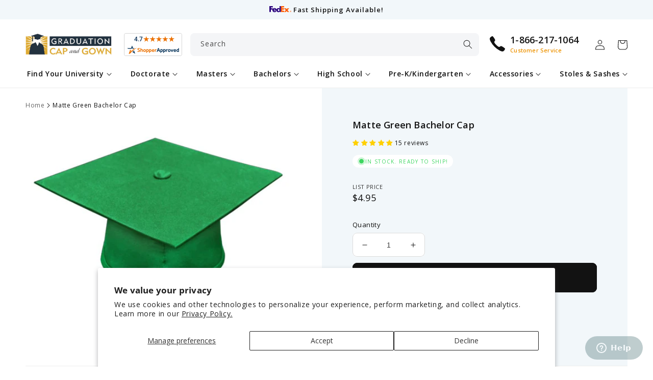

--- FILE ---
content_type: text/html; charset=utf-8
request_url: https://www.graduationcapandgown.com/products/matte-green-bachelor-cap
body_size: 61926
content:
<!doctype html>
<html class="no-js" lang="en">
  <head>
    <meta charset="utf-8">
    <meta http-equiv="X-UA-Compatible" content="IE=edge">
    <meta name="viewport" content="width=device-width,initial-scale=1">
    <meta name="theme-color" content="">
    <link rel="canonical" href="https://www.graduationcapandgown.com/products/matte-green-bachelor-cap">
    <link rel="preconnect" href="https://cdn.shopify.com" crossorigin><link rel="icon" type="image/png" href="//www.graduationcapandgown.com/cdn/shop/files/favicon.png?crop=center&height=32&v=1675307664&width=32"><link rel="preconnect" href="https://fonts.shopifycdn.com" crossorigin><title>
      Matte Green Bachelor Cap
 &ndash; Graduation Cap and Gown</title>

    
      
        <meta name="description" content="Buy your Matte Green Bachelor Cap and other high quality products at Graduationcapandgown.com. Free Shipping and Lowest Price Guarantee!">
      
    

    

<meta property="og:site_name" content="Graduation Cap and Gown">
<meta property="og:url" content="https://www.graduationcapandgown.com/products/matte-green-bachelor-cap">
<meta property="og:title" content="Matte Green Bachelor Cap">
<meta property="og:type" content="product"><meta property="og:description" content="Buy your Matte Green Bachelor Cap and other high quality products at Graduationcapandgown.com. Free Shipping and Lowest Price Guarantee!"><meta property="og:image" content="http://www.graduationcapandgown.com/cdn/shop/products/co-bh-mt-031_0.jpg?v=1679655517">
  <meta property="og:image:secure_url" content="https://www.graduationcapandgown.com/cdn/shop/products/co-bh-mt-031_0.jpg?v=1679655517">
  <meta property="og:image:width" content="1005">
  <meta property="og:image:height" content="665"><meta property="og:price:amount" content="4.95">
  <meta property="og:price:currency" content="USD"><meta name="twitter:site" content="@GradCapandGown"><meta name="twitter:card" content="summary_large_image">
<meta name="twitter:title" content="Matte Green Bachelor Cap">
<meta name="twitter:description" content="Get your own high-quality Matte Green Bachelor Cap for your bachelor&#39;s degree graduation only at graduation cap and gown guaranteed with free shipping.">


    <script src="//www.graduationcapandgown.com/cdn/shop/t/5/assets/constants.js?v=95358004781563950421682760696" defer="defer"></script>
    <script src="//www.graduationcapandgown.com/cdn/shop/t/5/assets/pubsub.js?v=2921868252632587581682760698" defer="defer"></script>
    <script src="//www.graduationcapandgown.com/cdn/shop/t/5/assets/global.js?v=133211012803162225201738979082" defer="defer"></script>


    <!-- Google Tag Manager -->
    <script>(function(w,d,s,l,i){w[l]=w[l]||[];w[l].push({'gtm.start':
    new Date().getTime(),event:'gtm.js'});var f=d.getElementsByTagName(s)[0],
    j=d.createElement(s),dl=l!='dataLayer'?'&l='+l:'';j.async=true;j.src=
    'https://www.googletagmanager.com/gtm.js?id='+i+dl;f.parentNode.insertBefore(j,f);
    })(window,document,'script','dataLayer','GTM-W4XN82');</script>
    <!-- End Google Tag Manager -->

    <meta name="msvalidate.01" content="C637958DB107A8B4B09BF982205EAECE" />

    <script>var shareasaleShopifySSCID=shareasaleShopifyGetParameterByName("sscid");function shareasaleShopifySetCookie(e,a,o,i,r){if(e&&a){var s,S=i?"; path="+i:"",h=r?"; domain="+r:"",t="";o&&((s=new Date).setTime(s.getTime()+o),t="; expires="+s.toUTCString()),document.cookie=e+"="+a+t+S+h}}function shareasaleShopifyGetParameterByName(e,a){a||(a=window.location.href),e=e.replace(/[\[\]]/g,"\\$&");var o=new RegExp("[?&]"+e+"(=([^&#]*)|&|#|$)").exec(a);return o?o[2]?decodeURIComponent(o[2].replace(/\+/g," ")):"":null}shareasaleShopifySSCID&&shareasaleShopifySetCookie("shareasaleShopifySSCID",shareasaleShopifySSCID,94670778e4,"/");</script>

    <script>window.performance && window.performance.mark && window.performance.mark('shopify.content_for_header.start');</script><meta name="google-site-verification" content="GcDnLBTsZ1gQf-21sicOHjcMRb5UgJsMHHLe2H9xmLY">
<meta name="google-site-verification" content="TrIIFp0I6C22zlW-w2pQJ9HBP7yBXbTxqZLD6uWvdHs">
<meta name="facebook-domain-verification" content="b9vmhwhrplx4w4s3yoacnx40ddl84v">
<meta id="shopify-digital-wallet" name="shopify-digital-wallet" content="/4180541558/digital_wallets/dialog">
<meta name="shopify-checkout-api-token" content="bfddfa491feb6c393c2b5a9a7f9e3e77">
<meta id="in-context-paypal-metadata" data-shop-id="4180541558" data-venmo-supported="true" data-environment="production" data-locale="en_US" data-paypal-v4="true" data-currency="USD">
<link rel="alternate" type="application/json+oembed" href="https://www.graduationcapandgown.com/products/matte-green-bachelor-cap.oembed">
<script async="async" src="/checkouts/internal/preloads.js?locale=en-US"></script>
<link rel="preconnect" href="https://shop.app" crossorigin="anonymous">
<script async="async" src="https://shop.app/checkouts/internal/preloads.js?locale=en-US&shop_id=4180541558" crossorigin="anonymous"></script>
<script id="apple-pay-shop-capabilities" type="application/json">{"shopId":4180541558,"countryCode":"US","currencyCode":"USD","merchantCapabilities":["supports3DS"],"merchantId":"gid:\/\/shopify\/Shop\/4180541558","merchantName":"Graduation Cap and Gown","requiredBillingContactFields":["postalAddress","email","phone"],"requiredShippingContactFields":["postalAddress","email","phone"],"shippingType":"shipping","supportedNetworks":["visa","masterCard","amex","discover","elo","jcb"],"total":{"type":"pending","label":"Graduation Cap and Gown","amount":"1.00"},"shopifyPaymentsEnabled":true,"supportsSubscriptions":true}</script>
<script id="shopify-features" type="application/json">{"accessToken":"bfddfa491feb6c393c2b5a9a7f9e3e77","betas":["rich-media-storefront-analytics"],"domain":"www.graduationcapandgown.com","predictiveSearch":true,"shopId":4180541558,"locale":"en"}</script>
<script>var Shopify = Shopify || {};
Shopify.shop = "graduationcapandgown.myshopify.com";
Shopify.locale = "en";
Shopify.currency = {"active":"USD","rate":"1.0"};
Shopify.country = "US";
Shopify.theme = {"name":"capngown\/main","id":136472920297,"schema_name":"Graduation Cap and Gown","schema_version":"2.0.0","theme_store_id":null,"role":"main"};
Shopify.theme.handle = "null";
Shopify.theme.style = {"id":null,"handle":null};
Shopify.cdnHost = "www.graduationcapandgown.com/cdn";
Shopify.routes = Shopify.routes || {};
Shopify.routes.root = "/";</script>
<script type="module">!function(o){(o.Shopify=o.Shopify||{}).modules=!0}(window);</script>
<script>!function(o){function n(){var o=[];function n(){o.push(Array.prototype.slice.apply(arguments))}return n.q=o,n}var t=o.Shopify=o.Shopify||{};t.loadFeatures=n(),t.autoloadFeatures=n()}(window);</script>
<script>
  window.ShopifyPay = window.ShopifyPay || {};
  window.ShopifyPay.apiHost = "shop.app\/pay";
  window.ShopifyPay.redirectState = null;
</script>
<script id="shop-js-analytics" type="application/json">{"pageType":"product"}</script>
<script defer="defer" async type="module" src="//www.graduationcapandgown.com/cdn/shopifycloud/shop-js/modules/v2/client.init-shop-cart-sync_BT-GjEfc.en.esm.js"></script>
<script defer="defer" async type="module" src="//www.graduationcapandgown.com/cdn/shopifycloud/shop-js/modules/v2/chunk.common_D58fp_Oc.esm.js"></script>
<script defer="defer" async type="module" src="//www.graduationcapandgown.com/cdn/shopifycloud/shop-js/modules/v2/chunk.modal_xMitdFEc.esm.js"></script>
<script type="module">
  await import("//www.graduationcapandgown.com/cdn/shopifycloud/shop-js/modules/v2/client.init-shop-cart-sync_BT-GjEfc.en.esm.js");
await import("//www.graduationcapandgown.com/cdn/shopifycloud/shop-js/modules/v2/chunk.common_D58fp_Oc.esm.js");
await import("//www.graduationcapandgown.com/cdn/shopifycloud/shop-js/modules/v2/chunk.modal_xMitdFEc.esm.js");

  window.Shopify.SignInWithShop?.initShopCartSync?.({"fedCMEnabled":true,"windoidEnabled":true});

</script>
<script defer="defer" async type="module" src="//www.graduationcapandgown.com/cdn/shopifycloud/shop-js/modules/v2/client.payment-terms_Ci9AEqFq.en.esm.js"></script>
<script defer="defer" async type="module" src="//www.graduationcapandgown.com/cdn/shopifycloud/shop-js/modules/v2/chunk.common_D58fp_Oc.esm.js"></script>
<script defer="defer" async type="module" src="//www.graduationcapandgown.com/cdn/shopifycloud/shop-js/modules/v2/chunk.modal_xMitdFEc.esm.js"></script>
<script type="module">
  await import("//www.graduationcapandgown.com/cdn/shopifycloud/shop-js/modules/v2/client.payment-terms_Ci9AEqFq.en.esm.js");
await import("//www.graduationcapandgown.com/cdn/shopifycloud/shop-js/modules/v2/chunk.common_D58fp_Oc.esm.js");
await import("//www.graduationcapandgown.com/cdn/shopifycloud/shop-js/modules/v2/chunk.modal_xMitdFEc.esm.js");

  
</script>
<script>
  window.Shopify = window.Shopify || {};
  if (!window.Shopify.featureAssets) window.Shopify.featureAssets = {};
  window.Shopify.featureAssets['shop-js'] = {"shop-cart-sync":["modules/v2/client.shop-cart-sync_DZOKe7Ll.en.esm.js","modules/v2/chunk.common_D58fp_Oc.esm.js","modules/v2/chunk.modal_xMitdFEc.esm.js"],"init-fed-cm":["modules/v2/client.init-fed-cm_B6oLuCjv.en.esm.js","modules/v2/chunk.common_D58fp_Oc.esm.js","modules/v2/chunk.modal_xMitdFEc.esm.js"],"shop-cash-offers":["modules/v2/client.shop-cash-offers_D2sdYoxE.en.esm.js","modules/v2/chunk.common_D58fp_Oc.esm.js","modules/v2/chunk.modal_xMitdFEc.esm.js"],"shop-login-button":["modules/v2/client.shop-login-button_QeVjl5Y3.en.esm.js","modules/v2/chunk.common_D58fp_Oc.esm.js","modules/v2/chunk.modal_xMitdFEc.esm.js"],"pay-button":["modules/v2/client.pay-button_DXTOsIq6.en.esm.js","modules/v2/chunk.common_D58fp_Oc.esm.js","modules/v2/chunk.modal_xMitdFEc.esm.js"],"shop-button":["modules/v2/client.shop-button_DQZHx9pm.en.esm.js","modules/v2/chunk.common_D58fp_Oc.esm.js","modules/v2/chunk.modal_xMitdFEc.esm.js"],"avatar":["modules/v2/client.avatar_BTnouDA3.en.esm.js"],"init-windoid":["modules/v2/client.init-windoid_CR1B-cfM.en.esm.js","modules/v2/chunk.common_D58fp_Oc.esm.js","modules/v2/chunk.modal_xMitdFEc.esm.js"],"init-shop-for-new-customer-accounts":["modules/v2/client.init-shop-for-new-customer-accounts_C_vY_xzh.en.esm.js","modules/v2/client.shop-login-button_QeVjl5Y3.en.esm.js","modules/v2/chunk.common_D58fp_Oc.esm.js","modules/v2/chunk.modal_xMitdFEc.esm.js"],"init-shop-email-lookup-coordinator":["modules/v2/client.init-shop-email-lookup-coordinator_BI7n9ZSv.en.esm.js","modules/v2/chunk.common_D58fp_Oc.esm.js","modules/v2/chunk.modal_xMitdFEc.esm.js"],"init-shop-cart-sync":["modules/v2/client.init-shop-cart-sync_BT-GjEfc.en.esm.js","modules/v2/chunk.common_D58fp_Oc.esm.js","modules/v2/chunk.modal_xMitdFEc.esm.js"],"shop-toast-manager":["modules/v2/client.shop-toast-manager_DiYdP3xc.en.esm.js","modules/v2/chunk.common_D58fp_Oc.esm.js","modules/v2/chunk.modal_xMitdFEc.esm.js"],"init-customer-accounts":["modules/v2/client.init-customer-accounts_D9ZNqS-Q.en.esm.js","modules/v2/client.shop-login-button_QeVjl5Y3.en.esm.js","modules/v2/chunk.common_D58fp_Oc.esm.js","modules/v2/chunk.modal_xMitdFEc.esm.js"],"init-customer-accounts-sign-up":["modules/v2/client.init-customer-accounts-sign-up_iGw4briv.en.esm.js","modules/v2/client.shop-login-button_QeVjl5Y3.en.esm.js","modules/v2/chunk.common_D58fp_Oc.esm.js","modules/v2/chunk.modal_xMitdFEc.esm.js"],"shop-follow-button":["modules/v2/client.shop-follow-button_CqMgW2wH.en.esm.js","modules/v2/chunk.common_D58fp_Oc.esm.js","modules/v2/chunk.modal_xMitdFEc.esm.js"],"checkout-modal":["modules/v2/client.checkout-modal_xHeaAweL.en.esm.js","modules/v2/chunk.common_D58fp_Oc.esm.js","modules/v2/chunk.modal_xMitdFEc.esm.js"],"shop-login":["modules/v2/client.shop-login_D91U-Q7h.en.esm.js","modules/v2/chunk.common_D58fp_Oc.esm.js","modules/v2/chunk.modal_xMitdFEc.esm.js"],"lead-capture":["modules/v2/client.lead-capture_BJmE1dJe.en.esm.js","modules/v2/chunk.common_D58fp_Oc.esm.js","modules/v2/chunk.modal_xMitdFEc.esm.js"],"payment-terms":["modules/v2/client.payment-terms_Ci9AEqFq.en.esm.js","modules/v2/chunk.common_D58fp_Oc.esm.js","modules/v2/chunk.modal_xMitdFEc.esm.js"]};
</script>
<script>(function() {
  var isLoaded = false;
  function asyncLoad() {
    if (isLoaded) return;
    isLoaded = true;
    var urls = ["https:\/\/www.goldendev.win\/shopify\/show-recent-orders\/js\/show-recent-orders.js?shop=graduationcapandgown.myshopify.com"];
    for (var i = 0; i < urls.length; i++) {
      var s = document.createElement('script');
      s.type = 'text/javascript';
      s.async = true;
      s.src = urls[i];
      var x = document.getElementsByTagName('script')[0];
      x.parentNode.insertBefore(s, x);
    }
  };
  if(window.attachEvent) {
    window.attachEvent('onload', asyncLoad);
  } else {
    window.addEventListener('load', asyncLoad, false);
  }
})();</script>
<script id="__st">var __st={"a":4180541558,"offset":-28800,"reqid":"ea4de3ca-e233-4880-8583-ca10e71b34af-1769034008","pageurl":"www.graduationcapandgown.com\/products\/matte-green-bachelor-cap","u":"a67c4c7ea88b","p":"product","rtyp":"product","rid":8076843942121};</script>
<script>window.ShopifyPaypalV4VisibilityTracking = true;</script>
<script id="captcha-bootstrap">!function(){'use strict';const t='contact',e='account',n='new_comment',o=[[t,t],['blogs',n],['comments',n],[t,'customer']],c=[[e,'customer_login'],[e,'guest_login'],[e,'recover_customer_password'],[e,'create_customer']],r=t=>t.map((([t,e])=>`form[action*='/${t}']:not([data-nocaptcha='true']) input[name='form_type'][value='${e}']`)).join(','),a=t=>()=>t?[...document.querySelectorAll(t)].map((t=>t.form)):[];function s(){const t=[...o],e=r(t);return a(e)}const i='password',u='form_key',d=['recaptcha-v3-token','g-recaptcha-response','h-captcha-response',i],f=()=>{try{return window.sessionStorage}catch{return}},m='__shopify_v',_=t=>t.elements[u];function p(t,e,n=!1){try{const o=window.sessionStorage,c=JSON.parse(o.getItem(e)),{data:r}=function(t){const{data:e,action:n}=t;return t[m]||n?{data:e,action:n}:{data:t,action:n}}(c);for(const[e,n]of Object.entries(r))t.elements[e]&&(t.elements[e].value=n);n&&o.removeItem(e)}catch(o){console.error('form repopulation failed',{error:o})}}const l='form_type',E='cptcha';function T(t){t.dataset[E]=!0}const w=window,h=w.document,L='Shopify',v='ce_forms',y='captcha';let A=!1;((t,e)=>{const n=(g='f06e6c50-85a8-45c8-87d0-21a2b65856fe',I='https://cdn.shopify.com/shopifycloud/storefront-forms-hcaptcha/ce_storefront_forms_captcha_hcaptcha.v1.5.2.iife.js',D={infoText:'Protected by hCaptcha',privacyText:'Privacy',termsText:'Terms'},(t,e,n)=>{const o=w[L][v],c=o.bindForm;if(c)return c(t,g,e,D).then(n);var r;o.q.push([[t,g,e,D],n]),r=I,A||(h.body.append(Object.assign(h.createElement('script'),{id:'captcha-provider',async:!0,src:r})),A=!0)});var g,I,D;w[L]=w[L]||{},w[L][v]=w[L][v]||{},w[L][v].q=[],w[L][y]=w[L][y]||{},w[L][y].protect=function(t,e){n(t,void 0,e),T(t)},Object.freeze(w[L][y]),function(t,e,n,w,h,L){const[v,y,A,g]=function(t,e,n){const i=e?o:[],u=t?c:[],d=[...i,...u],f=r(d),m=r(i),_=r(d.filter((([t,e])=>n.includes(e))));return[a(f),a(m),a(_),s()]}(w,h,L),I=t=>{const e=t.target;return e instanceof HTMLFormElement?e:e&&e.form},D=t=>v().includes(t);t.addEventListener('submit',(t=>{const e=I(t);if(!e)return;const n=D(e)&&!e.dataset.hcaptchaBound&&!e.dataset.recaptchaBound,o=_(e),c=g().includes(e)&&(!o||!o.value);(n||c)&&t.preventDefault(),c&&!n&&(function(t){try{if(!f())return;!function(t){const e=f();if(!e)return;const n=_(t);if(!n)return;const o=n.value;o&&e.removeItem(o)}(t);const e=Array.from(Array(32),(()=>Math.random().toString(36)[2])).join('');!function(t,e){_(t)||t.append(Object.assign(document.createElement('input'),{type:'hidden',name:u})),t.elements[u].value=e}(t,e),function(t,e){const n=f();if(!n)return;const o=[...t.querySelectorAll(`input[type='${i}']`)].map((({name:t})=>t)),c=[...d,...o],r={};for(const[a,s]of new FormData(t).entries())c.includes(a)||(r[a]=s);n.setItem(e,JSON.stringify({[m]:1,action:t.action,data:r}))}(t,e)}catch(e){console.error('failed to persist form',e)}}(e),e.submit())}));const S=(t,e)=>{t&&!t.dataset[E]&&(n(t,e.some((e=>e===t))),T(t))};for(const o of['focusin','change'])t.addEventListener(o,(t=>{const e=I(t);D(e)&&S(e,y())}));const B=e.get('form_key'),M=e.get(l),P=B&&M;t.addEventListener('DOMContentLoaded',(()=>{const t=y();if(P)for(const e of t)e.elements[l].value===M&&p(e,B);[...new Set([...A(),...v().filter((t=>'true'===t.dataset.shopifyCaptcha))])].forEach((e=>S(e,t)))}))}(h,new URLSearchParams(w.location.search),n,t,e,['guest_login'])})(!0,!0)}();</script>
<script integrity="sha256-4kQ18oKyAcykRKYeNunJcIwy7WH5gtpwJnB7kiuLZ1E=" data-source-attribution="shopify.loadfeatures" defer="defer" src="//www.graduationcapandgown.com/cdn/shopifycloud/storefront/assets/storefront/load_feature-a0a9edcb.js" crossorigin="anonymous"></script>
<script crossorigin="anonymous" defer="defer" src="//www.graduationcapandgown.com/cdn/shopifycloud/storefront/assets/shopify_pay/storefront-65b4c6d7.js?v=20250812"></script>
<script data-source-attribution="shopify.dynamic_checkout.dynamic.init">var Shopify=Shopify||{};Shopify.PaymentButton=Shopify.PaymentButton||{isStorefrontPortableWallets:!0,init:function(){window.Shopify.PaymentButton.init=function(){};var t=document.createElement("script");t.src="https://www.graduationcapandgown.com/cdn/shopifycloud/portable-wallets/latest/portable-wallets.en.js",t.type="module",document.head.appendChild(t)}};
</script>
<script data-source-attribution="shopify.dynamic_checkout.buyer_consent">
  function portableWalletsHideBuyerConsent(e){var t=document.getElementById("shopify-buyer-consent"),n=document.getElementById("shopify-subscription-policy-button");t&&n&&(t.classList.add("hidden"),t.setAttribute("aria-hidden","true"),n.removeEventListener("click",e))}function portableWalletsShowBuyerConsent(e){var t=document.getElementById("shopify-buyer-consent"),n=document.getElementById("shopify-subscription-policy-button");t&&n&&(t.classList.remove("hidden"),t.removeAttribute("aria-hidden"),n.addEventListener("click",e))}window.Shopify?.PaymentButton&&(window.Shopify.PaymentButton.hideBuyerConsent=portableWalletsHideBuyerConsent,window.Shopify.PaymentButton.showBuyerConsent=portableWalletsShowBuyerConsent);
</script>
<script data-source-attribution="shopify.dynamic_checkout.cart.bootstrap">document.addEventListener("DOMContentLoaded",(function(){function t(){return document.querySelector("shopify-accelerated-checkout-cart, shopify-accelerated-checkout")}if(t())Shopify.PaymentButton.init();else{new MutationObserver((function(e,n){t()&&(Shopify.PaymentButton.init(),n.disconnect())})).observe(document.body,{childList:!0,subtree:!0})}}));
</script>
<script id='scb4127' type='text/javascript' async='' src='https://www.graduationcapandgown.com/cdn/shopifycloud/privacy-banner/storefront-banner.js'></script><link id="shopify-accelerated-checkout-styles" rel="stylesheet" media="screen" href="https://www.graduationcapandgown.com/cdn/shopifycloud/portable-wallets/latest/accelerated-checkout-backwards-compat.css" crossorigin="anonymous">
<style id="shopify-accelerated-checkout-cart">
        #shopify-buyer-consent {
  margin-top: 1em;
  display: inline-block;
  width: 100%;
}

#shopify-buyer-consent.hidden {
  display: none;
}

#shopify-subscription-policy-button {
  background: none;
  border: none;
  padding: 0;
  text-decoration: underline;
  font-size: inherit;
  cursor: pointer;
}

#shopify-subscription-policy-button::before {
  box-shadow: none;
}

      </style>
<script id="sections-script" data-sections="header,footer" defer="defer" src="//www.graduationcapandgown.com/cdn/shop/t/5/compiled_assets/scripts.js?v=11601"></script>
<script>window.performance && window.performance.mark && window.performance.mark('shopify.content_for_header.end');</script>


    <style data-shopify>
      @font-face {
  font-family: "Open Sans";
  font-weight: 400;
  font-style: normal;
  font-display: swap;
  src: url("//www.graduationcapandgown.com/cdn/fonts/open_sans/opensans_n4.c32e4d4eca5273f6d4ee95ddf54b5bbb75fc9b61.woff2") format("woff2"),
       url("//www.graduationcapandgown.com/cdn/fonts/open_sans/opensans_n4.5f3406f8d94162b37bfa232b486ac93ee892406d.woff") format("woff");
}

      @font-face {
  font-family: "Open Sans";
  font-weight: 700;
  font-style: normal;
  font-display: swap;
  src: url("//www.graduationcapandgown.com/cdn/fonts/open_sans/opensans_n7.a9393be1574ea8606c68f4441806b2711d0d13e4.woff2") format("woff2"),
       url("//www.graduationcapandgown.com/cdn/fonts/open_sans/opensans_n7.7b8af34a6ebf52beb1a4c1d8c73ad6910ec2e553.woff") format("woff");
}

      @font-face {
  font-family: "Open Sans";
  font-weight: 400;
  font-style: italic;
  font-display: swap;
  src: url("//www.graduationcapandgown.com/cdn/fonts/open_sans/opensans_i4.6f1d45f7a46916cc95c694aab32ecbf7509cbf33.woff2") format("woff2"),
       url("//www.graduationcapandgown.com/cdn/fonts/open_sans/opensans_i4.4efaa52d5a57aa9a57c1556cc2b7465d18839daa.woff") format("woff");
}

      @font-face {
  font-family: "Open Sans";
  font-weight: 700;
  font-style: italic;
  font-display: swap;
  src: url("//www.graduationcapandgown.com/cdn/fonts/open_sans/opensans_i7.916ced2e2ce15f7fcd95d196601a15e7b89ee9a4.woff2") format("woff2"),
       url("//www.graduationcapandgown.com/cdn/fonts/open_sans/opensans_i7.99a9cff8c86ea65461de497ade3d515a98f8b32a.woff") format("woff");
}

      @font-face {
  font-family: "Open Sans";
  font-weight: 600;
  font-style: normal;
  font-display: swap;
  src: url("//www.graduationcapandgown.com/cdn/fonts/open_sans/opensans_n6.15aeff3c913c3fe570c19cdfeed14ce10d09fb08.woff2") format("woff2"),
       url("//www.graduationcapandgown.com/cdn/fonts/open_sans/opensans_n6.14bef14c75f8837a87f70ce22013cb146ee3e9f3.woff") format("woff");
}


      :root {
        --font-body-family: "Open Sans", sans-serif;
        --font-body-style: normal;
        --font-body-weight: 400;
        --font-body-weight-bold: 700;

        --font-heading-family: "Open Sans", sans-serif;
        --font-heading-style: normal;
        --font-heading-weight: 600;

        --font-body-scale: 1.0;
        --font-heading-scale: 1.0;

        --color-base-text: 18, 18, 18;
        --color-shadow: 18, 18, 18;
        --color-base-background-1: 255, 255, 255;
        --color-base-background-2: 242, 247, 250;
        --color-base-solid-button-labels: 255, 255, 255;
        --color-base-outline-button-labels: 18, 18, 18;
        --color-base-accent-1: 34, 49, 63;
        --color-base-accent-2: 255, 57, 0;
        --payment-terms-background-color: #ffffff;

        --gradient-base-background-1: #ffffff;
        --gradient-base-background-2: #f2f7fa;
        --gradient-base-accent-1: #22313f;
        --gradient-base-accent-2: #ff3900;

        --media-padding: px;
        --media-border-opacity: 0.05;
        --media-border-width: 1px;
        --media-radius: 8px;
        --media-shadow-opacity: 0.0;
        --media-shadow-horizontal-offset: 0px;
        --media-shadow-vertical-offset: 4px;
        --media-shadow-blur-radius: 5px;
        --media-shadow-visible: 0;

        --page-width: 130rem;
        --page-width-margin: 0rem;

        --product-card-image-padding: 1.0rem;
        --product-card-corner-radius: 0.8rem;
        --product-card-text-alignment: left;
        --product-card-border-width: 0.1rem;
        --product-card-border-opacity: 0.1;
        --product-card-shadow-opacity: 0.05;
        --product-card-shadow-visible: 1;
        --product-card-shadow-horizontal-offset: 0.0rem;
        --product-card-shadow-vertical-offset: 0.4rem;
        --product-card-shadow-blur-radius: 0.5rem;

        --collection-card-image-padding: 0.0rem;
        --collection-card-corner-radius: 0.8rem;
        --collection-card-text-alignment: center;
        --collection-card-border-width: 0.1rem;
        --collection-card-border-opacity: 0.1;
        --collection-card-shadow-opacity: 0.05;
        --collection-card-shadow-visible: 1;
        --collection-card-shadow-horizontal-offset: 0.0rem;
        --collection-card-shadow-vertical-offset: 0.4rem;
        --collection-card-shadow-blur-radius: 0.5rem;

        --blog-card-image-padding: 0.0rem;
        --blog-card-corner-radius: 0.8rem;
        --blog-card-text-alignment: left;
        --blog-card-border-width: 0.1rem;
        --blog-card-border-opacity: 0.1;
        --blog-card-shadow-opacity: 0.0;
        --blog-card-shadow-visible: 0;
        --blog-card-shadow-horizontal-offset: 0.0rem;
        --blog-card-shadow-vertical-offset: 0.4rem;
        --blog-card-shadow-blur-radius: 0.5rem;

        --badge-corner-radius: 4.0rem;

        --popup-border-width: 1px;
        --popup-border-opacity: 0.1;
        --popup-corner-radius: 8px;
        --popup-shadow-opacity: 0.0;
        --popup-shadow-horizontal-offset: 0px;
        --popup-shadow-vertical-offset: 4px;
        --popup-shadow-blur-radius: 5px;

        --drawer-border-width: 0px;
        --drawer-border-opacity: 0.1;
        --drawer-shadow-opacity: 0.0;
        --drawer-shadow-horizontal-offset: 0px;
        --drawer-shadow-vertical-offset: 4px;
        --drawer-shadow-blur-radius: 5px;

        --spacing-sections-desktop: 0px;
        --spacing-sections-mobile: 0px;

        --grid-desktop-vertical-spacing: 20px;
        --grid-desktop-horizontal-spacing: 20px;
        --grid-mobile-vertical-spacing: 10px;
        --grid-mobile-horizontal-spacing: 10px;

        --text-boxes-border-opacity: 0.1;
        --text-boxes-border-width: 1px;
        --text-boxes-radius: 8px;
        --text-boxes-shadow-opacity: 0.0;
        --text-boxes-shadow-visible: 0;
        --text-boxes-shadow-horizontal-offset: 0px;
        --text-boxes-shadow-vertical-offset: 4px;
        --text-boxes-shadow-blur-radius: 0px;

        --buttons-radius: 8px;
        --buttons-radius-outset: 9px;
        --buttons-border-width: 1px;
        --buttons-border-opacity: 1.0;
        --buttons-shadow-opacity: 0.0;
        --buttons-shadow-visible: 0;
        --buttons-shadow-horizontal-offset: 0px;
        --buttons-shadow-vertical-offset: 4px;
        --buttons-shadow-blur-radius: 5px;
        --buttons-border-offset: 0.3px;

        --inputs-radius: 8px;
        --inputs-border-width: 1px;
        --inputs-border-opacity: 0.15;
        --inputs-shadow-opacity: 0.0;
        --inputs-shadow-horizontal-offset: 0px;
        --inputs-margin-offset: 0px;
        --inputs-shadow-vertical-offset: 4px;
        --inputs-shadow-blur-radius: 5px;
        --inputs-radius-outset: 9px;

        --variant-pills-radius: 6px;
        --variant-pills-border-width: 1px;
        --variant-pills-border-opacity: 0.55;
        --variant-pills-shadow-opacity: 0.0;
        --variant-pills-shadow-horizontal-offset: 0px;
        --variant-pills-shadow-vertical-offset: 4px;
        --variant-pills-shadow-blur-radius: 5px;

        --shadow-default: rgba(113,116,152,.1) 0 .1rem .2rem;
        --shadow-long: rgb(0 0 0 / 5%) 0px 1px 10px 0px;

        --grey-bg: #f4f5f7;
        --blue-bg: #f2f7fa;
        --gradient-bg: #f3efdc;
      }

      *,
      *::before,
      *::after {
        box-sizing: inherit;
      }

      html {
        box-sizing: border-box;
        font-size: calc(var(--font-body-scale) * 62.5%);
        height: 100%;
      }

      body {
        display: grid;
        grid-template-rows: auto auto 1fr auto;
        grid-template-columns: 100%;
        min-height: 100%;
        margin: 0;
        font-size: 1.4rem;
        letter-spacing: 0.06rem;
        line-height: calc(1 + 0.7 / var(--font-body-scale));
        font-family: var(--font-body-family);
        font-style: var(--font-body-style);
        font-weight: var(--font-body-weight);
      }

      select.field__input {
        background-image: url(//www.graduationcapandgown.com/cdn/shop/t/5/assets/icon-select.svg?v=156293752764319330721675306547);
      }

      input.datepicker-input {
        background:
          white
          url("data:image/svg+xml,%3Csvg xmlns='http://www.w3.org/2000/svg' width='20' height='22' viewBox='0 0 20 22'%3E%3Cg fill='none' fill-rule='evenodd' stroke='%23688EBB' stroke-linecap='round' stroke-linejoin='round' stroke-width='2' transform='translate(1 1)'%3E%3Crect width='18' height='18' y='2' rx='2'/%3E%3Cpath d='M13 0L13 4M5 0L5 4M0 8L18 8'/%3E%3C/g%3E%3C/svg%3E")
          right 1rem
          center
          no-repeat;
      }

      .main-custom-stole .md-pc .sidebar li:before {
        background: url(//www.graduationcapandgown.com/cdn/shop/t/5/assets/icon-checkmark.svg?v=144392324530581981501675306557);
      }

      @media screen and (min-width: 750px) {
        body {
          font-size: 1.4rem;
        }
      }
    </style>

    <link href="//www.graduationcapandgown.com/cdn/shop/t/5/assets/base.css?v=134441780158729991451757414093" rel="stylesheet" type="text/css" media="all" />
<link rel="preload" as="font" href="//www.graduationcapandgown.com/cdn/fonts/open_sans/opensans_n4.c32e4d4eca5273f6d4ee95ddf54b5bbb75fc9b61.woff2" type="font/woff2" crossorigin><link rel="preload" as="font" href="//www.graduationcapandgown.com/cdn/fonts/open_sans/opensans_n6.15aeff3c913c3fe570c19cdfeed14ce10d09fb08.woff2" type="font/woff2" crossorigin><link rel="stylesheet" href="//www.graduationcapandgown.com/cdn/shop/t/5/assets/component-predictive-search.css?v=171274572004318695881675306548" media="print" onload="this.media='all'"><script>document.documentElement.className = document.documentElement.className.replace('no-js', 'js');
    if (Shopify.designMode) {
      document.documentElement.classList.add('shopify-design-mode');
    }
    </script>
  <script>window.is_hulkpo_installed=false</script><!-- BEGIN app block: shopify://apps/hulk-discounts/blocks/app-embed/25745434-52e7-4378-88f1-890df18a0110 --><!-- BEGIN app snippet: hulkapps_volume_discount -->
    <script>
      var is_po = false
      if(window.hulkapps != undefined && window.hulkapps != '' ){
        var is_po = window.hulkapps.is_product_option
      }
      
        window.hulkapps = {
          shop_slug: "graduationcapandgown",
          store_id: "graduationcapandgown.myshopify.com",
          money_format: "${{amount}}",
          cart: null,
          product: null,
          product_collections: null,
          product_variants: null,
          is_volume_discount: true,
          is_product_option: is_po,
          product_id: null,
          page_type: null,
          po_url: "https://productoption.hulkapps.com",
          vd_url: "https://volumediscount.hulkapps.com",
          vd_proxy_url: "https://www.graduationcapandgown.com",
          customer: null
        }
        

        window.hulkapps.page_type = "cart";
        window.hulkapps.cart = {"note":null,"attributes":{},"original_total_price":0,"total_price":0,"total_discount":0,"total_weight":0.0,"item_count":0,"items":[],"requires_shipping":false,"currency":"USD","items_subtotal_price":0,"cart_level_discount_applications":[],"checkout_charge_amount":0}
        if (typeof window.hulkapps.cart.items == "object") {
          for (var i=0; i<window.hulkapps.cart.items.length; i++) {
            ["sku", "grams", "vendor", "url", "image", "handle", "requires_shipping", "product_type", "product_description"].map(function(a) {
              delete window.hulkapps.cart.items[i][a]
            })
          }
        }
        window.hulkapps.cart_collections = {}
        window.hulkapps.product_tags = {}
        

      
        window.hulkapps.page_type = "product"
        window.hulkapps.product_id = "8076843942121";
        window.hulkapps.product = {"id":8076843942121,"title":"Matte Green Bachelor Cap","handle":"matte-green-bachelor-cap","description":"Graduation day will not be complete without an outstanding graduation cap to complete your graduation wardrobe. Currently, a lot of universities and colleges utilize it as their school color and wear it in their logos and other school representations. Over time, the Matte Green Bachelor Cap has progressively evolved to be one of our more marketable items. Our Matte Green Bachelor Cap is famous for its comfort and sophistication. Our Matte Green Bachelor Graduation Cap is made from Non-See Through 100% Matte Polyester Fabric with an Elastic Band that fits all crown-sizes. It also has a raised button to secure the tassel on a \u0026amp;ldquo;9\u0026amp;rdquo; by \u0026amp;ldquo;9\u0026amp;rdquo; Mortarboard with the seams glued to reinforce the fabric. The cheap prices are further brought down when these are ordered in bulk. We have now made it uncomplicated to buy on-line or thru fax. There is certainly no moment to waste - get in touch with us today!\u003cbr\u003e\n\u003cul\u003e\u003c\/ul\u003e\n\u003cul\u003e\n\u003cli\u003eSleek Non see-through dull finish\u003c\/li\u003e\n\u003cli\u003eComfortable band allows one size fits all sizing\u003c\/li\u003e\n\u003cli\u003eStrong durable reinforcement throughout\u003c\/li\u003e\n\u003cli\u003eSturdy mortarboard measures 9.4\" x 9.4\"\u003c\/li\u003e\n\u003cli\u003eExtra room under the top button allows easier and quicker access to the tassel\u003c\/li\u003e\n\u003cli\u003eEach Matte Green Bachelor Graduation Cap is individually packaged in its own bag\u003c\/li\u003e\n\u003c\/ul\u003e","published_at":"2023-03-24T03:58:36-07:00","created_at":"2023-03-24T03:58:37-07:00","vendor":"Graduation Cap and Gown","type":"Bachelor's Degree","tags":["bachelors","bulk_discount","Caps","clearance","Green","Matte Fabric"],"price":495,"price_min":495,"price_max":495,"available":true,"price_varies":false,"compare_at_price":null,"compare_at_price_min":0,"compare_at_price_max":0,"compare_at_price_varies":false,"variants":[{"id":44494178812137,"title":"Default Title","option1":"Default Title","option2":null,"option3":null,"sku":"MT-GRN-AC","requires_shipping":true,"taxable":true,"featured_image":null,"available":true,"name":"Matte Green Bachelor Cap","public_title":null,"options":["Default Title"],"price":495,"weight":140,"compare_at_price":null,"inventory_management":null,"barcode":"","requires_selling_plan":false,"selling_plan_allocations":[]}],"images":["\/\/www.graduationcapandgown.com\/cdn\/shop\/products\/co-bh-mt-031_0.jpg?v=1679655517"],"featured_image":"\/\/www.graduationcapandgown.com\/cdn\/shop\/products\/co-bh-mt-031_0.jpg?v=1679655517","options":["Title"],"media":[{"alt":"Matte Green Bachelor Cap - Graduation Cap and Gown","id":33205375992041,"position":1,"preview_image":{"aspect_ratio":1.511,"height":665,"width":1005,"src":"\/\/www.graduationcapandgown.com\/cdn\/shop\/products\/co-bh-mt-031_0.jpg?v=1679655517"},"aspect_ratio":1.511,"height":665,"media_type":"image","src":"\/\/www.graduationcapandgown.com\/cdn\/shop\/products\/co-bh-mt-031_0.jpg?v=1679655517","width":1005}],"requires_selling_plan":false,"selling_plan_groups":[],"content":"Graduation day will not be complete without an outstanding graduation cap to complete your graduation wardrobe. Currently, a lot of universities and colleges utilize it as their school color and wear it in their logos and other school representations. Over time, the Matte Green Bachelor Cap has progressively evolved to be one of our more marketable items. Our Matte Green Bachelor Cap is famous for its comfort and sophistication. Our Matte Green Bachelor Graduation Cap is made from Non-See Through 100% Matte Polyester Fabric with an Elastic Band that fits all crown-sizes. It also has a raised button to secure the tassel on a \u0026amp;ldquo;9\u0026amp;rdquo; by \u0026amp;ldquo;9\u0026amp;rdquo; Mortarboard with the seams glued to reinforce the fabric. The cheap prices are further brought down when these are ordered in bulk. We have now made it uncomplicated to buy on-line or thru fax. There is certainly no moment to waste - get in touch with us today!\u003cbr\u003e\n\u003cul\u003e\u003c\/ul\u003e\n\u003cul\u003e\n\u003cli\u003eSleek Non see-through dull finish\u003c\/li\u003e\n\u003cli\u003eComfortable band allows one size fits all sizing\u003c\/li\u003e\n\u003cli\u003eStrong durable reinforcement throughout\u003c\/li\u003e\n\u003cli\u003eSturdy mortarboard measures 9.4\" x 9.4\"\u003c\/li\u003e\n\u003cli\u003eExtra room under the top button allows easier and quicker access to the tassel\u003c\/li\u003e\n\u003cli\u003eEach Matte Green Bachelor Graduation Cap is individually packaged in its own bag\u003c\/li\u003e\n\u003c\/ul\u003e"}
        window.hulkapps.selected_or_first_available_variant = {"id":44494178812137,"title":"Default Title","option1":"Default Title","option2":null,"option3":null,"sku":"MT-GRN-AC","requires_shipping":true,"taxable":true,"featured_image":null,"available":true,"name":"Matte Green Bachelor Cap","public_title":null,"options":["Default Title"],"price":495,"weight":140,"compare_at_price":null,"inventory_management":null,"barcode":"","requires_selling_plan":false,"selling_plan_allocations":[]};
        window.hulkapps.selected_or_first_available_variant_id = "44494178812137";
        window.hulkapps.product_collection = []
        
          window.hulkapps.product_collection.push(65224048758)
        
          window.hulkapps.product_collection.push(64964886646)
        
          window.hulkapps.product_collection.push(151236345974)
        
          window.hulkapps.product_collection.push(65871347830)
        

        window.hulkapps.product_variant = []
        
          window.hulkapps.product_variant.push(44494178812137)
        

        window.hulkapps.product_collections = window.hulkapps.product_collection.toString();
        window.hulkapps.product_variants = window.hulkapps.product_variant.toString();
         window.hulkapps.product_tags = ["bachelors","bulk_discount","Caps","clearance","Green","Matte Fabric"];
         window.hulkapps.product_tags = window.hulkapps.product_tags.join(", ");
      

    </script><!-- END app snippet --><!-- END app block --><!-- BEGIN app block: shopify://apps/judge-me-reviews/blocks/judgeme_core/61ccd3b1-a9f2-4160-9fe9-4fec8413e5d8 --><!-- Start of Judge.me Core -->






<link rel="dns-prefetch" href="https://cdnwidget.judge.me">
<link rel="dns-prefetch" href="https://cdn.judge.me">
<link rel="dns-prefetch" href="https://cdn1.judge.me">
<link rel="dns-prefetch" href="https://api.judge.me">

<script data-cfasync='false' class='jdgm-settings-script'>window.jdgmSettings={"pagination":5,"disable_web_reviews":false,"badge_no_review_text":"No reviews","badge_n_reviews_text":"{{ n }} review/reviews","badge_star_color":"#FFD000","hide_badge_preview_if_no_reviews":true,"badge_hide_text":false,"enforce_center_preview_badge":false,"widget_title":"Customer Reviews","widget_open_form_text":"Write a review","widget_close_form_text":"Cancel review","widget_refresh_page_text":"Refresh page","widget_summary_text":"Based on {{ number_of_reviews }} review/reviews","widget_no_review_text":"Be the first to write a review","widget_name_field_text":"Display name","widget_verified_name_field_text":"Verified Name (public)","widget_name_placeholder_text":"Display name","widget_required_field_error_text":"This field is required.","widget_email_field_text":"Email address","widget_verified_email_field_text":"Verified Email (private, can not be edited)","widget_email_placeholder_text":"Your email address","widget_email_field_error_text":"Please enter a valid email address.","widget_rating_field_text":"Rating","widget_review_title_field_text":"Review Title","widget_review_title_placeholder_text":"Give your review a title","widget_review_body_field_text":"Review content","widget_review_body_placeholder_text":"Start writing here...","widget_pictures_field_text":"Picture/Video (optional)","widget_submit_review_text":"Submit Review","widget_submit_verified_review_text":"Submit Verified Review","widget_submit_success_msg_with_auto_publish":"Thank you! Please refresh the page in a few moments to see your review. You can remove or edit your review by logging into \u003ca href='https://judge.me/login' target='_blank' rel='nofollow noopener'\u003eJudge.me\u003c/a\u003e","widget_submit_success_msg_no_auto_publish":"Thank you! Your review will be published as soon as it is approved by the shop admin. You can remove or edit your review by logging into \u003ca href='https://judge.me/login' target='_blank' rel='nofollow noopener'\u003eJudge.me\u003c/a\u003e","widget_show_default_reviews_out_of_total_text":"Showing {{ n_reviews_shown }} out of {{ n_reviews }} reviews.","widget_show_all_link_text":"Show all","widget_show_less_link_text":"Show less","widget_author_said_text":"{{ reviewer_name }} said:","widget_days_text":"{{ n }} days ago","widget_weeks_text":"{{ n }} week/weeks ago","widget_months_text":"{{ n }} month/months ago","widget_years_text":"{{ n }} year/years ago","widget_yesterday_text":"Yesterday","widget_today_text":"Today","widget_replied_text":"\u003e\u003e {{ shop_name }} replied:","widget_read_more_text":"Read more","widget_reviewer_name_as_initial":"","widget_rating_filter_color":"#fbcd0a","widget_rating_filter_see_all_text":"See all reviews","widget_sorting_most_recent_text":"Most Recent","widget_sorting_highest_rating_text":"Highest Rating","widget_sorting_lowest_rating_text":"Lowest Rating","widget_sorting_with_pictures_text":"Only Pictures","widget_sorting_most_helpful_text":"Most Helpful","widget_open_question_form_text":"Ask a question","widget_reviews_subtab_text":"Reviews","widget_questions_subtab_text":"Questions","widget_question_label_text":"Question","widget_answer_label_text":"Answer","widget_question_placeholder_text":"Write your question here","widget_submit_question_text":"Submit Question","widget_question_submit_success_text":"Thank you for your question! We will notify you once it gets answered.","widget_star_color":"#FFD000","verified_badge_text":"Verified","verified_badge_bg_color":"","verified_badge_text_color":"","verified_badge_placement":"left-of-reviewer-name","widget_review_max_height":"","widget_hide_border":false,"widget_social_share":false,"widget_thumb":false,"widget_review_location_show":false,"widget_location_format":"","all_reviews_include_out_of_store_products":true,"all_reviews_out_of_store_text":"(out of store)","all_reviews_pagination":100,"all_reviews_product_name_prefix_text":"about","enable_review_pictures":true,"enable_question_anwser":false,"widget_theme":"default","review_date_format":"mm/dd/yyyy","default_sort_method":"most-recent","widget_product_reviews_subtab_text":"Product Reviews","widget_shop_reviews_subtab_text":"Shop Reviews","widget_other_products_reviews_text":"Reviews for other products","widget_store_reviews_subtab_text":"Store reviews","widget_no_store_reviews_text":"This store hasn't received any reviews yet","widget_web_restriction_product_reviews_text":"This product hasn't received any reviews yet","widget_no_items_text":"No items found","widget_show_more_text":"Show more","widget_write_a_store_review_text":"Write a Store Review","widget_other_languages_heading":"Reviews in Other Languages","widget_translate_review_text":"Translate review to {{ language }}","widget_translating_review_text":"Translating...","widget_show_original_translation_text":"Show original ({{ language }})","widget_translate_review_failed_text":"Review couldn't be translated.","widget_translate_review_retry_text":"Retry","widget_translate_review_try_again_later_text":"Try again later","show_product_url_for_grouped_product":false,"widget_sorting_pictures_first_text":"Pictures First","show_pictures_on_all_rev_page_mobile":false,"show_pictures_on_all_rev_page_desktop":false,"floating_tab_hide_mobile_install_preference":false,"floating_tab_button_name":"★ Reviews","floating_tab_title":"Let customers speak for us","floating_tab_button_color":"","floating_tab_button_background_color":"","floating_tab_url":"","floating_tab_url_enabled":false,"floating_tab_tab_style":"text","all_reviews_text_badge_text":"Customers rate us {{ shop.metafields.judgeme.all_reviews_rating | round: 1 }}/5 based on {{ shop.metafields.judgeme.all_reviews_count }} reviews.","all_reviews_text_badge_text_branded_style":"{{ shop.metafields.judgeme.all_reviews_rating | round: 1 }} out of 5 stars based on {{ shop.metafields.judgeme.all_reviews_count }} reviews","is_all_reviews_text_badge_a_link":false,"show_stars_for_all_reviews_text_badge":false,"all_reviews_text_badge_url":"","all_reviews_text_style":"branded","all_reviews_text_color_style":"judgeme_brand_color","all_reviews_text_color":"#108474","all_reviews_text_show_jm_brand":false,"featured_carousel_show_header":true,"featured_carousel_title":"Let customers speak for us","testimonials_carousel_title":"Customers are saying","videos_carousel_title":"Real customer stories","cards_carousel_title":"Customers are saying","featured_carousel_count_text":"from {{ n }} reviews","featured_carousel_add_link_to_all_reviews_page":false,"featured_carousel_url":"","featured_carousel_show_images":true,"featured_carousel_autoslide_interval":5,"featured_carousel_arrows_on_the_sides":false,"featured_carousel_height":250,"featured_carousel_width":80,"featured_carousel_image_size":0,"featured_carousel_image_height":250,"featured_carousel_arrow_color":"#eeeeee","verified_count_badge_style":"branded","verified_count_badge_orientation":"horizontal","verified_count_badge_color_style":"judgeme_brand_color","verified_count_badge_color":"#108474","is_verified_count_badge_a_link":false,"verified_count_badge_url":"","verified_count_badge_show_jm_brand":true,"widget_rating_preset_default":5,"widget_first_sub_tab":"product-reviews","widget_show_histogram":true,"widget_histogram_use_custom_color":false,"widget_pagination_use_custom_color":false,"widget_star_use_custom_color":false,"widget_verified_badge_use_custom_color":false,"widget_write_review_use_custom_color":false,"picture_reminder_submit_button":"Upload Pictures","enable_review_videos":false,"mute_video_by_default":false,"widget_sorting_videos_first_text":"Videos First","widget_review_pending_text":"Pending","featured_carousel_items_for_large_screen":3,"social_share_options_order":"Facebook,Twitter","remove_microdata_snippet":true,"disable_json_ld":false,"enable_json_ld_products":false,"preview_badge_show_question_text":false,"preview_badge_no_question_text":"No questions","preview_badge_n_question_text":"{{ number_of_questions }} question/questions","qa_badge_show_icon":false,"qa_badge_position":"same-row","remove_judgeme_branding":false,"widget_add_search_bar":false,"widget_search_bar_placeholder":"Search","widget_sorting_verified_only_text":"Verified only","featured_carousel_theme":"default","featured_carousel_show_rating":true,"featured_carousel_show_title":true,"featured_carousel_show_body":true,"featured_carousel_show_date":false,"featured_carousel_show_reviewer":true,"featured_carousel_show_product":false,"featured_carousel_header_background_color":"#108474","featured_carousel_header_text_color":"#ffffff","featured_carousel_name_product_separator":"reviewed","featured_carousel_full_star_background":"#108474","featured_carousel_empty_star_background":"#dadada","featured_carousel_vertical_theme_background":"#f9fafb","featured_carousel_verified_badge_enable":true,"featured_carousel_verified_badge_color":"#108474","featured_carousel_border_style":"round","featured_carousel_review_line_length_limit":3,"featured_carousel_more_reviews_button_text":"Read more reviews","featured_carousel_view_product_button_text":"View product","all_reviews_page_load_reviews_on":"scroll","all_reviews_page_load_more_text":"Load More Reviews","disable_fb_tab_reviews":false,"enable_ajax_cdn_cache":false,"widget_advanced_speed_features":5,"widget_public_name_text":"displayed publicly like","default_reviewer_name":"John Smith","default_reviewer_name_has_non_latin":true,"widget_reviewer_anonymous":"Anonymous","medals_widget_title":"Judge.me Review Medals","medals_widget_background_color":"#f9fafb","medals_widget_position":"footer_all_pages","medals_widget_border_color":"#f9fafb","medals_widget_verified_text_position":"left","medals_widget_use_monochromatic_version":false,"medals_widget_elements_color":"#108474","show_reviewer_avatar":true,"widget_invalid_yt_video_url_error_text":"Not a YouTube video URL","widget_max_length_field_error_text":"Please enter no more than {0} characters.","widget_show_country_flag":false,"widget_show_collected_via_shop_app":true,"widget_verified_by_shop_badge_style":"light","widget_verified_by_shop_text":"Verified by Shop","widget_show_photo_gallery":false,"widget_load_with_code_splitting":true,"widget_ugc_install_preference":false,"widget_ugc_title":"Made by us, Shared by you","widget_ugc_subtitle":"Tag us to see your picture featured in our page","widget_ugc_arrows_color":"#ffffff","widget_ugc_primary_button_text":"Buy Now","widget_ugc_primary_button_background_color":"#108474","widget_ugc_primary_button_text_color":"#ffffff","widget_ugc_primary_button_border_width":"0","widget_ugc_primary_button_border_style":"none","widget_ugc_primary_button_border_color":"#108474","widget_ugc_primary_button_border_radius":"25","widget_ugc_secondary_button_text":"Load More","widget_ugc_secondary_button_background_color":"#ffffff","widget_ugc_secondary_button_text_color":"#108474","widget_ugc_secondary_button_border_width":"2","widget_ugc_secondary_button_border_style":"solid","widget_ugc_secondary_button_border_color":"#108474","widget_ugc_secondary_button_border_radius":"25","widget_ugc_reviews_button_text":"View Reviews","widget_ugc_reviews_button_background_color":"#ffffff","widget_ugc_reviews_button_text_color":"#108474","widget_ugc_reviews_button_border_width":"2","widget_ugc_reviews_button_border_style":"solid","widget_ugc_reviews_button_border_color":"#108474","widget_ugc_reviews_button_border_radius":"25","widget_ugc_reviews_button_link_to":"judgeme-reviews-page","widget_ugc_show_post_date":true,"widget_ugc_max_width":"800","widget_rating_metafield_value_type":true,"widget_primary_color":"#202020","widget_enable_secondary_color":true,"widget_secondary_color":"#F7F7F7","widget_summary_average_rating_text":"{{ average_rating }} out of 5","widget_media_grid_title":"Customer photos \u0026 videos","widget_media_grid_see_more_text":"See more","widget_round_style":false,"widget_show_product_medals":true,"widget_verified_by_judgeme_text":"Verified by Judge.me","widget_show_store_medals":true,"widget_verified_by_judgeme_text_in_store_medals":"Verified by Judge.me","widget_media_field_exceed_quantity_message":"Sorry, we can only accept {{ max_media }} for one review.","widget_media_field_exceed_limit_message":"{{ file_name }} is too large, please select a {{ media_type }} less than {{ size_limit }}MB.","widget_review_submitted_text":"Review Submitted!","widget_question_submitted_text":"Question Submitted!","widget_close_form_text_question":"Cancel","widget_write_your_answer_here_text":"Write your answer here","widget_enabled_branded_link":true,"widget_show_collected_by_judgeme":false,"widget_reviewer_name_color":"","widget_write_review_text_color":"","widget_write_review_bg_color":"","widget_collected_by_judgeme_text":"collected by Judge.me","widget_pagination_type":"standard","widget_load_more_text":"Load More","widget_load_more_color":"#108474","widget_full_review_text":"Full Review","widget_read_more_reviews_text":"Read More Reviews","widget_read_questions_text":"Read Questions","widget_questions_and_answers_text":"Questions \u0026 Answers","widget_verified_by_text":"Verified by","widget_verified_text":"Verified","widget_number_of_reviews_text":"{{ number_of_reviews }} reviews","widget_back_button_text":"Back","widget_next_button_text":"Next","widget_custom_forms_filter_button":"Filters","custom_forms_style":"horizontal","widget_show_review_information":false,"how_reviews_are_collected":"How reviews are collected?","widget_show_review_keywords":false,"widget_gdpr_statement":"How we use your data: We'll only contact you about the review you left, and only if necessary. By submitting your review, you agree to Judge.me's \u003ca href='https://judge.me/terms' target='_blank' rel='nofollow noopener'\u003eterms\u003c/a\u003e, \u003ca href='https://judge.me/privacy' target='_blank' rel='nofollow noopener'\u003eprivacy\u003c/a\u003e and \u003ca href='https://judge.me/content-policy' target='_blank' rel='nofollow noopener'\u003econtent\u003c/a\u003e policies.","widget_multilingual_sorting_enabled":false,"widget_translate_review_content_enabled":false,"widget_translate_review_content_method":"manual","popup_widget_review_selection":"automatically_with_pictures","popup_widget_round_border_style":true,"popup_widget_show_title":true,"popup_widget_show_body":true,"popup_widget_show_reviewer":false,"popup_widget_show_product":true,"popup_widget_show_pictures":true,"popup_widget_use_review_picture":true,"popup_widget_show_on_home_page":true,"popup_widget_show_on_product_page":true,"popup_widget_show_on_collection_page":true,"popup_widget_show_on_cart_page":true,"popup_widget_position":"bottom_left","popup_widget_first_review_delay":5,"popup_widget_duration":5,"popup_widget_interval":5,"popup_widget_review_count":5,"popup_widget_hide_on_mobile":true,"review_snippet_widget_round_border_style":true,"review_snippet_widget_card_color":"#FFFFFF","review_snippet_widget_slider_arrows_background_color":"#FFFFFF","review_snippet_widget_slider_arrows_color":"#000000","review_snippet_widget_star_color":"#108474","show_product_variant":false,"all_reviews_product_variant_label_text":"Variant: ","widget_show_verified_branding":true,"widget_ai_summary_title":"Customers say","widget_ai_summary_disclaimer":"AI-powered review summary based on recent customer reviews","widget_show_ai_summary":false,"widget_show_ai_summary_bg":false,"widget_show_review_title_input":false,"redirect_reviewers_invited_via_email":"external_form","request_store_review_after_product_review":true,"request_review_other_products_in_order":false,"review_form_color_scheme":"custom","review_form_corner_style":"square","review_form_star_color":"#FFDB00","review_form_text_color":"#333333","review_form_background_color":"#ffffff","review_form_field_background_color":"#fafafa","review_form_button_color":{},"review_form_button_text_color":"#ffffff","review_form_modal_overlay_color":"#000000","review_content_screen_title_text":"How would you rate this product?","review_content_introduction_text":"We would love it if you would share a bit about your experience.","store_review_form_title_text":"How would you rate this store?","store_review_form_introduction_text":"We would love it if you would share a bit about your experience.","show_review_guidance_text":true,"one_star_review_guidance_text":"Poor","five_star_review_guidance_text":"Great","customer_information_screen_title_text":"About you","customer_information_introduction_text":"Please tell us more about you.","custom_questions_screen_title_text":"Your experience in more detail","custom_questions_introduction_text":"Here are a few questions to help us understand more about your experience.","review_submitted_screen_title_text":"Thanks for your review!","review_submitted_screen_thank_you_text":"We are processing it and it will appear on the store soon.","review_submitted_screen_email_verification_text":"Please confirm your email by clicking the link we just sent you. This helps us keep reviews authentic.","review_submitted_request_store_review_text":"Would you like to share your experience of shopping with us?","review_submitted_review_other_products_text":"Would you like to review these products?","store_review_screen_title_text":"Would you like to share your experience of shopping with us?","store_review_introduction_text":"We value your feedback and use it to improve. Please share any thoughts or suggestions you have.","reviewer_media_screen_title_picture_text":"Share a picture","reviewer_media_introduction_picture_text":"Upload a photo to support your review.","reviewer_media_screen_title_video_text":"Share a video","reviewer_media_introduction_video_text":"Upload a video to support your review.","reviewer_media_screen_title_picture_or_video_text":"Share a picture or video","reviewer_media_introduction_picture_or_video_text":"Upload a photo or video to support your review.","reviewer_media_youtube_url_text":"Paste your Youtube URL here","advanced_settings_next_step_button_text":"Next","advanced_settings_close_review_button_text":"Close","modal_write_review_flow":true,"write_review_flow_required_text":"Required","write_review_flow_privacy_message_text":"We respect your privacy.","write_review_flow_anonymous_text":"Post review as anonymous","write_review_flow_visibility_text":"This won't be visible to other customers.","write_review_flow_multiple_selection_help_text":"Select as many as you like","write_review_flow_single_selection_help_text":"Select one option","write_review_flow_required_field_error_text":"This field is required","write_review_flow_invalid_email_error_text":"Please enter a valid email address","write_review_flow_max_length_error_text":"Max. {{ max_length }} characters.","write_review_flow_media_upload_text":"\u003cb\u003eClick to upload\u003c/b\u003e or drag and drop","write_review_flow_gdpr_statement":"We'll only contact you about your review if necessary. By submitting your review, you agree to our \u003ca href='https://judge.me/terms' target='_blank' rel='nofollow noopener'\u003eterms and conditions\u003c/a\u003e and \u003ca href='https://judge.me/privacy' target='_blank' rel='nofollow noopener'\u003eprivacy policy\u003c/a\u003e.","rating_only_reviews_enabled":false,"show_negative_reviews_help_screen":false,"new_review_flow_help_screen_rating_threshold":3,"negative_review_resolution_screen_title_text":"Tell us more","negative_review_resolution_text":"Your experience matters to us. If there were issues with your purchase, we're here to help. Feel free to reach out to us, we'd love the opportunity to make things right.","negative_review_resolution_button_text":"Contact us","negative_review_resolution_proceed_with_review_text":"Leave a review","negative_review_resolution_subject":"Issue with purchase from {{ shop_name }}.{{ order_name }}","preview_badge_collection_page_install_status":false,"widget_review_custom_css":"","preview_badge_custom_css":"","preview_badge_stars_count":"5-stars","featured_carousel_custom_css":"","floating_tab_custom_css":"","all_reviews_widget_custom_css":"","medals_widget_custom_css":"","verified_badge_custom_css":"","all_reviews_text_custom_css":"","transparency_badges_collected_via_store_invite":false,"transparency_badges_from_another_provider":false,"transparency_badges_collected_from_store_visitor":false,"transparency_badges_collected_by_verified_review_provider":false,"transparency_badges_earned_reward":false,"transparency_badges_collected_via_store_invite_text":"Review collected via store invitation","transparency_badges_from_another_provider_text":"Review collected from another provider","transparency_badges_collected_from_store_visitor_text":"Review collected from a store visitor","transparency_badges_written_in_google_text":"Review written in Google","transparency_badges_written_in_etsy_text":"Review written in Etsy","transparency_badges_written_in_shop_app_text":"Review written in Shop App","transparency_badges_earned_reward_text":"Review earned a reward for future purchase","product_review_widget_per_page":10,"widget_store_review_label_text":"Review about the store","checkout_comment_extension_title_on_product_page":"Customer Comments","checkout_comment_extension_num_latest_comment_show":5,"checkout_comment_extension_format":"name_and_timestamp","checkout_comment_customer_name":"last_initial","checkout_comment_comment_notification":true,"preview_badge_collection_page_install_preference":false,"preview_badge_home_page_install_preference":false,"preview_badge_product_page_install_preference":false,"review_widget_install_preference":"","review_carousel_install_preference":false,"floating_reviews_tab_install_preference":"none","verified_reviews_count_badge_install_preference":false,"all_reviews_text_install_preference":false,"review_widget_best_location":false,"judgeme_medals_install_preference":false,"review_widget_revamp_enabled":false,"review_widget_qna_enabled":false,"review_widget_header_theme":"minimal","review_widget_widget_title_enabled":true,"review_widget_header_text_size":"medium","review_widget_header_text_weight":"regular","review_widget_average_rating_style":"compact","review_widget_bar_chart_enabled":true,"review_widget_bar_chart_type":"numbers","review_widget_bar_chart_style":"standard","review_widget_expanded_media_gallery_enabled":false,"review_widget_reviews_section_theme":"standard","review_widget_image_style":"thumbnails","review_widget_review_image_ratio":"square","review_widget_stars_size":"medium","review_widget_verified_badge":"standard_text","review_widget_review_title_text_size":"medium","review_widget_review_text_size":"medium","review_widget_review_text_length":"medium","review_widget_number_of_columns_desktop":3,"review_widget_carousel_transition_speed":5,"review_widget_custom_questions_answers_display":"always","review_widget_button_text_color":"#FFFFFF","review_widget_text_color":"#000000","review_widget_lighter_text_color":"#7B7B7B","review_widget_corner_styling":"soft","review_widget_review_word_singular":"review","review_widget_review_word_plural":"reviews","review_widget_voting_label":"Helpful?","review_widget_shop_reply_label":"Reply from {{ shop_name }}:","review_widget_filters_title":"Filters","qna_widget_question_word_singular":"Question","qna_widget_question_word_plural":"Questions","qna_widget_answer_reply_label":"Answer from {{ answerer_name }}:","qna_content_screen_title_text":"Ask a question about this product","qna_widget_question_required_field_error_text":"Please enter your question.","qna_widget_flow_gdpr_statement":"We'll only contact you about your question if necessary. By submitting your question, you agree to our \u003ca href='https://judge.me/terms' target='_blank' rel='nofollow noopener'\u003eterms and conditions\u003c/a\u003e and \u003ca href='https://judge.me/privacy' target='_blank' rel='nofollow noopener'\u003eprivacy policy\u003c/a\u003e.","qna_widget_question_submitted_text":"Thanks for your question!","qna_widget_close_form_text_question":"Close","qna_widget_question_submit_success_text":"We’ll notify you by email when your question is answered.","all_reviews_widget_v2025_enabled":false,"all_reviews_widget_v2025_header_theme":"default","all_reviews_widget_v2025_widget_title_enabled":true,"all_reviews_widget_v2025_header_text_size":"medium","all_reviews_widget_v2025_header_text_weight":"regular","all_reviews_widget_v2025_average_rating_style":"compact","all_reviews_widget_v2025_bar_chart_enabled":true,"all_reviews_widget_v2025_bar_chart_type":"numbers","all_reviews_widget_v2025_bar_chart_style":"standard","all_reviews_widget_v2025_expanded_media_gallery_enabled":false,"all_reviews_widget_v2025_show_store_medals":true,"all_reviews_widget_v2025_show_photo_gallery":true,"all_reviews_widget_v2025_show_review_keywords":false,"all_reviews_widget_v2025_show_ai_summary":false,"all_reviews_widget_v2025_show_ai_summary_bg":false,"all_reviews_widget_v2025_add_search_bar":false,"all_reviews_widget_v2025_default_sort_method":"most-recent","all_reviews_widget_v2025_reviews_per_page":10,"all_reviews_widget_v2025_reviews_section_theme":"default","all_reviews_widget_v2025_image_style":"thumbnails","all_reviews_widget_v2025_review_image_ratio":"square","all_reviews_widget_v2025_stars_size":"medium","all_reviews_widget_v2025_verified_badge":"bold_badge","all_reviews_widget_v2025_review_title_text_size":"medium","all_reviews_widget_v2025_review_text_size":"medium","all_reviews_widget_v2025_review_text_length":"medium","all_reviews_widget_v2025_number_of_columns_desktop":3,"all_reviews_widget_v2025_carousel_transition_speed":5,"all_reviews_widget_v2025_custom_questions_answers_display":"always","all_reviews_widget_v2025_show_product_variant":false,"all_reviews_widget_v2025_show_reviewer_avatar":true,"all_reviews_widget_v2025_reviewer_name_as_initial":"","all_reviews_widget_v2025_review_location_show":false,"all_reviews_widget_v2025_location_format":"","all_reviews_widget_v2025_show_country_flag":false,"all_reviews_widget_v2025_verified_by_shop_badge_style":"light","all_reviews_widget_v2025_social_share":false,"all_reviews_widget_v2025_social_share_options_order":"Facebook,Twitter,LinkedIn,Pinterest","all_reviews_widget_v2025_pagination_type":"standard","all_reviews_widget_v2025_button_text_color":"#FFFFFF","all_reviews_widget_v2025_text_color":"#000000","all_reviews_widget_v2025_lighter_text_color":"#7B7B7B","all_reviews_widget_v2025_corner_styling":"soft","all_reviews_widget_v2025_title":"Customer reviews","all_reviews_widget_v2025_ai_summary_title":"Customers say about this store","all_reviews_widget_v2025_no_review_text":"Be the first to write a review","platform":"shopify","branding_url":"https://app.judge.me/reviews","branding_text":"Powered by Judge.me","locale":"en","reply_name":"Graduation Cap and Gown","widget_version":"3.0","footer":true,"autopublish":false,"review_dates":true,"enable_custom_form":false,"shop_locale":"en","enable_multi_locales_translations":true,"show_review_title_input":false,"review_verification_email_status":"always","can_be_branded":true,"reply_name_text":"Graduation Cap and Gown"};</script> <style class='jdgm-settings-style'>.jdgm-xx{left:0}:root{--jdgm-primary-color: #202020;--jdgm-secondary-color: #F7F7F7;--jdgm-star-color: #FFD000;--jdgm-write-review-text-color: white;--jdgm-write-review-bg-color: #202020;--jdgm-paginate-color: #202020;--jdgm-border-radius: 0;--jdgm-reviewer-name-color: #202020}.jdgm-histogram__bar-content{background-color:#202020}.jdgm-rev[data-verified-buyer=true] .jdgm-rev__icon.jdgm-rev__icon:after,.jdgm-rev__buyer-badge.jdgm-rev__buyer-badge{color:white;background-color:#202020}.jdgm-review-widget--small .jdgm-gallery.jdgm-gallery .jdgm-gallery__thumbnail-link:nth-child(8) .jdgm-gallery__thumbnail-wrapper.jdgm-gallery__thumbnail-wrapper:before{content:"See more"}@media only screen and (min-width: 768px){.jdgm-gallery.jdgm-gallery .jdgm-gallery__thumbnail-link:nth-child(8) .jdgm-gallery__thumbnail-wrapper.jdgm-gallery__thumbnail-wrapper:before{content:"See more"}}.jdgm-preview-badge .jdgm-star.jdgm-star{color:#FFD000}.jdgm-prev-badge[data-average-rating='0.00']{display:none !important}.jdgm-author-all-initials{display:none !important}.jdgm-author-last-initial{display:none !important}.jdgm-rev-widg__title{visibility:hidden}.jdgm-rev-widg__summary-text{visibility:hidden}.jdgm-prev-badge__text{visibility:hidden}.jdgm-rev__prod-link-prefix:before{content:'about'}.jdgm-rev__variant-label:before{content:'Variant: '}.jdgm-rev__out-of-store-text:before{content:'(out of store)'}@media only screen and (min-width: 768px){.jdgm-rev__pics .jdgm-rev_all-rev-page-picture-separator,.jdgm-rev__pics .jdgm-rev__product-picture{display:none}}@media only screen and (max-width: 768px){.jdgm-rev__pics .jdgm-rev_all-rev-page-picture-separator,.jdgm-rev__pics .jdgm-rev__product-picture{display:none}}.jdgm-preview-badge[data-template="product"]{display:none !important}.jdgm-preview-badge[data-template="collection"]{display:none !important}.jdgm-preview-badge[data-template="index"]{display:none !important}.jdgm-review-widget[data-from-snippet="true"]{display:none !important}.jdgm-verified-count-badget[data-from-snippet="true"]{display:none !important}.jdgm-carousel-wrapper[data-from-snippet="true"]{display:none !important}.jdgm-all-reviews-text[data-from-snippet="true"]{display:none !important}.jdgm-medals-section[data-from-snippet="true"]{display:none !important}.jdgm-ugc-media-wrapper[data-from-snippet="true"]{display:none !important}.jdgm-rev__transparency-badge[data-badge-type="review_collected_via_store_invitation"]{display:none !important}.jdgm-rev__transparency-badge[data-badge-type="review_collected_from_another_provider"]{display:none !important}.jdgm-rev__transparency-badge[data-badge-type="review_collected_from_store_visitor"]{display:none !important}.jdgm-rev__transparency-badge[data-badge-type="review_written_in_etsy"]{display:none !important}.jdgm-rev__transparency-badge[data-badge-type="review_written_in_google_business"]{display:none !important}.jdgm-rev__transparency-badge[data-badge-type="review_written_in_shop_app"]{display:none !important}.jdgm-rev__transparency-badge[data-badge-type="review_earned_for_future_purchase"]{display:none !important}.jdgm-review-snippet-widget .jdgm-rev-snippet-widget__cards-container .jdgm-rev-snippet-card{border-radius:8px;background:#fff}.jdgm-review-snippet-widget .jdgm-rev-snippet-widget__cards-container .jdgm-rev-snippet-card__rev-rating .jdgm-star{color:#108474}.jdgm-review-snippet-widget .jdgm-rev-snippet-widget__prev-btn,.jdgm-review-snippet-widget .jdgm-rev-snippet-widget__next-btn{border-radius:50%;background:#fff}.jdgm-review-snippet-widget .jdgm-rev-snippet-widget__prev-btn>svg,.jdgm-review-snippet-widget .jdgm-rev-snippet-widget__next-btn>svg{fill:#000}.jdgm-full-rev-modal.rev-snippet-widget .jm-mfp-container .jm-mfp-content,.jdgm-full-rev-modal.rev-snippet-widget .jm-mfp-container .jdgm-full-rev__icon,.jdgm-full-rev-modal.rev-snippet-widget .jm-mfp-container .jdgm-full-rev__pic-img,.jdgm-full-rev-modal.rev-snippet-widget .jm-mfp-container .jdgm-full-rev__reply{border-radius:8px}.jdgm-full-rev-modal.rev-snippet-widget .jm-mfp-container .jdgm-full-rev[data-verified-buyer="true"] .jdgm-full-rev__icon::after{border-radius:8px}.jdgm-full-rev-modal.rev-snippet-widget .jm-mfp-container .jdgm-full-rev .jdgm-rev__buyer-badge{border-radius:calc( 8px / 2 )}.jdgm-full-rev-modal.rev-snippet-widget .jm-mfp-container .jdgm-full-rev .jdgm-full-rev__replier::before{content:'Graduation Cap and Gown'}.jdgm-full-rev-modal.rev-snippet-widget .jm-mfp-container .jdgm-full-rev .jdgm-full-rev__product-button{border-radius:calc( 8px * 6 )}
</style> <style class='jdgm-settings-style'></style>

  
  
  
  <style class='jdgm-miracle-styles'>
  @-webkit-keyframes jdgm-spin{0%{-webkit-transform:rotate(0deg);-ms-transform:rotate(0deg);transform:rotate(0deg)}100%{-webkit-transform:rotate(359deg);-ms-transform:rotate(359deg);transform:rotate(359deg)}}@keyframes jdgm-spin{0%{-webkit-transform:rotate(0deg);-ms-transform:rotate(0deg);transform:rotate(0deg)}100%{-webkit-transform:rotate(359deg);-ms-transform:rotate(359deg);transform:rotate(359deg)}}@font-face{font-family:'JudgemeStar';src:url("[data-uri]") format("woff");font-weight:normal;font-style:normal}.jdgm-star{font-family:'JudgemeStar';display:inline !important;text-decoration:none !important;padding:0 4px 0 0 !important;margin:0 !important;font-weight:bold;opacity:1;-webkit-font-smoothing:antialiased;-moz-osx-font-smoothing:grayscale}.jdgm-star:hover{opacity:1}.jdgm-star:last-of-type{padding:0 !important}.jdgm-star.jdgm--on:before{content:"\e000"}.jdgm-star.jdgm--off:before{content:"\e001"}.jdgm-star.jdgm--half:before{content:"\e002"}.jdgm-widget *{margin:0;line-height:1.4;-webkit-box-sizing:border-box;-moz-box-sizing:border-box;box-sizing:border-box;-webkit-overflow-scrolling:touch}.jdgm-hidden{display:none !important;visibility:hidden !important}.jdgm-temp-hidden{display:none}.jdgm-spinner{width:40px;height:40px;margin:auto;border-radius:50%;border-top:2px solid #eee;border-right:2px solid #eee;border-bottom:2px solid #eee;border-left:2px solid #ccc;-webkit-animation:jdgm-spin 0.8s infinite linear;animation:jdgm-spin 0.8s infinite linear}.jdgm-spinner:empty{display:block}.jdgm-prev-badge{display:block !important}

</style>


  
  
   


<script data-cfasync='false' class='jdgm-script'>
!function(e){window.jdgm=window.jdgm||{},jdgm.CDN_HOST="https://cdnwidget.judge.me/",jdgm.CDN_HOST_ALT="https://cdn2.judge.me/cdn/widget_frontend/",jdgm.API_HOST="https://api.judge.me/",jdgm.CDN_BASE_URL="https://cdn.shopify.com/extensions/019be17e-f3a5-7af8-ad6f-79a9f502fb85/judgeme-extensions-305/assets/",
jdgm.docReady=function(d){(e.attachEvent?"complete"===e.readyState:"loading"!==e.readyState)?
setTimeout(d,0):e.addEventListener("DOMContentLoaded",d)},jdgm.loadCSS=function(d,t,o,a){
!o&&jdgm.loadCSS.requestedUrls.indexOf(d)>=0||(jdgm.loadCSS.requestedUrls.push(d),
(a=e.createElement("link")).rel="stylesheet",a.class="jdgm-stylesheet",a.media="nope!",
a.href=d,a.onload=function(){this.media="all",t&&setTimeout(t)},e.body.appendChild(a))},
jdgm.loadCSS.requestedUrls=[],jdgm.loadJS=function(e,d){var t=new XMLHttpRequest;
t.onreadystatechange=function(){4===t.readyState&&(Function(t.response)(),d&&d(t.response))},
t.open("GET",e),t.onerror=function(){if(e.indexOf(jdgm.CDN_HOST)===0&&jdgm.CDN_HOST_ALT!==jdgm.CDN_HOST){var f=e.replace(jdgm.CDN_HOST,jdgm.CDN_HOST_ALT);jdgm.loadJS(f,d)}},t.send()},jdgm.docReady((function(){(window.jdgmLoadCSS||e.querySelectorAll(
".jdgm-widget, .jdgm-all-reviews-page").length>0)&&(jdgmSettings.widget_load_with_code_splitting?
parseFloat(jdgmSettings.widget_version)>=3?jdgm.loadCSS(jdgm.CDN_HOST+"widget_v3/base.css"):
jdgm.loadCSS(jdgm.CDN_HOST+"widget/base.css"):jdgm.loadCSS(jdgm.CDN_HOST+"shopify_v2.css"),
jdgm.loadJS(jdgm.CDN_HOST+"loa"+"der.js"))}))}(document);
</script>
<noscript><link rel="stylesheet" type="text/css" media="all" href="https://cdnwidget.judge.me/shopify_v2.css"></noscript>

<!-- BEGIN app snippet: theme_fix_tags --><script>
  (function() {
    var jdgmThemeFixes = null;
    if (!jdgmThemeFixes) return;
    var thisThemeFix = jdgmThemeFixes[Shopify.theme.id];
    if (!thisThemeFix) return;

    if (thisThemeFix.html) {
      document.addEventListener("DOMContentLoaded", function() {
        var htmlDiv = document.createElement('div');
        htmlDiv.classList.add('jdgm-theme-fix-html');
        htmlDiv.innerHTML = thisThemeFix.html;
        document.body.append(htmlDiv);
      });
    };

    if (thisThemeFix.css) {
      var styleTag = document.createElement('style');
      styleTag.classList.add('jdgm-theme-fix-style');
      styleTag.innerHTML = thisThemeFix.css;
      document.head.append(styleTag);
    };

    if (thisThemeFix.js) {
      var scriptTag = document.createElement('script');
      scriptTag.classList.add('jdgm-theme-fix-script');
      scriptTag.innerHTML = thisThemeFix.js;
      document.head.append(scriptTag);
    };
  })();
</script>
<!-- END app snippet -->
<!-- End of Judge.me Core -->



<!-- END app block --><!-- BEGIN app block: shopify://apps/grad-personalizer/blocks/app-block/186df5c7-9d1e-4965-8025-9c89514a6595 --><script src="https://cdn.shopify.com/extensions/047c2b88-d383-4ae4-9b7d-0b1e117154d9/grad-personalizer-45/assets/html2canvas.min.js" defer></script>
<input type="hidden" id="currency-format" value="$1,000.01 USD"/>


<!-- END app block --><script src="https://cdn.shopify.com/extensions/019be17e-f3a5-7af8-ad6f-79a9f502fb85/judgeme-extensions-305/assets/loader.js" type="text/javascript" defer="defer"></script>
<script src="https://cdn.shopify.com/extensions/019b7356-b863-740e-a434-3295b201790d/volumediscount-74/assets/hulkcode.js" type="text/javascript" defer="defer"></script>
<link href="https://cdn.shopify.com/extensions/019b7356-b863-740e-a434-3295b201790d/volumediscount-74/assets/hulkcode.css" rel="stylesheet" type="text/css" media="all">
<script src="https://cdn.shopify.com/extensions/047c2b88-d383-4ae4-9b7d-0b1e117154d9/grad-personalizer-45/assets/app.js" type="text/javascript" defer="defer"></script>
<link href="https://cdn.shopify.com/extensions/047c2b88-d383-4ae4-9b7d-0b1e117154d9/grad-personalizer-45/assets/app.css" rel="stylesheet" type="text/css" media="all">
<link href="https://monorail-edge.shopifysvc.com" rel="dns-prefetch">
<script>(function(){if ("sendBeacon" in navigator && "performance" in window) {try {var session_token_from_headers = performance.getEntriesByType('navigation')[0].serverTiming.find(x => x.name == '_s').description;} catch {var session_token_from_headers = undefined;}var session_cookie_matches = document.cookie.match(/_shopify_s=([^;]*)/);var session_token_from_cookie = session_cookie_matches && session_cookie_matches.length === 2 ? session_cookie_matches[1] : "";var session_token = session_token_from_headers || session_token_from_cookie || "";function handle_abandonment_event(e) {var entries = performance.getEntries().filter(function(entry) {return /monorail-edge.shopifysvc.com/.test(entry.name);});if (!window.abandonment_tracked && entries.length === 0) {window.abandonment_tracked = true;var currentMs = Date.now();var navigation_start = performance.timing.navigationStart;var payload = {shop_id: 4180541558,url: window.location.href,navigation_start,duration: currentMs - navigation_start,session_token,page_type: "product"};window.navigator.sendBeacon("https://monorail-edge.shopifysvc.com/v1/produce", JSON.stringify({schema_id: "online_store_buyer_site_abandonment/1.1",payload: payload,metadata: {event_created_at_ms: currentMs,event_sent_at_ms: currentMs}}));}}window.addEventListener('pagehide', handle_abandonment_event);}}());</script>
<script id="web-pixels-manager-setup">(function e(e,d,r,n,o){if(void 0===o&&(o={}),!Boolean(null===(a=null===(i=window.Shopify)||void 0===i?void 0:i.analytics)||void 0===a?void 0:a.replayQueue)){var i,a;window.Shopify=window.Shopify||{};var t=window.Shopify;t.analytics=t.analytics||{};var s=t.analytics;s.replayQueue=[],s.publish=function(e,d,r){return s.replayQueue.push([e,d,r]),!0};try{self.performance.mark("wpm:start")}catch(e){}var l=function(){var e={modern:/Edge?\/(1{2}[4-9]|1[2-9]\d|[2-9]\d{2}|\d{4,})\.\d+(\.\d+|)|Firefox\/(1{2}[4-9]|1[2-9]\d|[2-9]\d{2}|\d{4,})\.\d+(\.\d+|)|Chrom(ium|e)\/(9{2}|\d{3,})\.\d+(\.\d+|)|(Maci|X1{2}).+ Version\/(15\.\d+|(1[6-9]|[2-9]\d|\d{3,})\.\d+)([,.]\d+|)( \(\w+\)|)( Mobile\/\w+|) Safari\/|Chrome.+OPR\/(9{2}|\d{3,})\.\d+\.\d+|(CPU[ +]OS|iPhone[ +]OS|CPU[ +]iPhone|CPU IPhone OS|CPU iPad OS)[ +]+(15[._]\d+|(1[6-9]|[2-9]\d|\d{3,})[._]\d+)([._]\d+|)|Android:?[ /-](13[3-9]|1[4-9]\d|[2-9]\d{2}|\d{4,})(\.\d+|)(\.\d+|)|Android.+Firefox\/(13[5-9]|1[4-9]\d|[2-9]\d{2}|\d{4,})\.\d+(\.\d+|)|Android.+Chrom(ium|e)\/(13[3-9]|1[4-9]\d|[2-9]\d{2}|\d{4,})\.\d+(\.\d+|)|SamsungBrowser\/([2-9]\d|\d{3,})\.\d+/,legacy:/Edge?\/(1[6-9]|[2-9]\d|\d{3,})\.\d+(\.\d+|)|Firefox\/(5[4-9]|[6-9]\d|\d{3,})\.\d+(\.\d+|)|Chrom(ium|e)\/(5[1-9]|[6-9]\d|\d{3,})\.\d+(\.\d+|)([\d.]+$|.*Safari\/(?![\d.]+ Edge\/[\d.]+$))|(Maci|X1{2}).+ Version\/(10\.\d+|(1[1-9]|[2-9]\d|\d{3,})\.\d+)([,.]\d+|)( \(\w+\)|)( Mobile\/\w+|) Safari\/|Chrome.+OPR\/(3[89]|[4-9]\d|\d{3,})\.\d+\.\d+|(CPU[ +]OS|iPhone[ +]OS|CPU[ +]iPhone|CPU IPhone OS|CPU iPad OS)[ +]+(10[._]\d+|(1[1-9]|[2-9]\d|\d{3,})[._]\d+)([._]\d+|)|Android:?[ /-](13[3-9]|1[4-9]\d|[2-9]\d{2}|\d{4,})(\.\d+|)(\.\d+|)|Mobile Safari.+OPR\/([89]\d|\d{3,})\.\d+\.\d+|Android.+Firefox\/(13[5-9]|1[4-9]\d|[2-9]\d{2}|\d{4,})\.\d+(\.\d+|)|Android.+Chrom(ium|e)\/(13[3-9]|1[4-9]\d|[2-9]\d{2}|\d{4,})\.\d+(\.\d+|)|Android.+(UC? ?Browser|UCWEB|U3)[ /]?(15\.([5-9]|\d{2,})|(1[6-9]|[2-9]\d|\d{3,})\.\d+)\.\d+|SamsungBrowser\/(5\.\d+|([6-9]|\d{2,})\.\d+)|Android.+MQ{2}Browser\/(14(\.(9|\d{2,})|)|(1[5-9]|[2-9]\d|\d{3,})(\.\d+|))(\.\d+|)|K[Aa][Ii]OS\/(3\.\d+|([4-9]|\d{2,})\.\d+)(\.\d+|)/},d=e.modern,r=e.legacy,n=navigator.userAgent;return n.match(d)?"modern":n.match(r)?"legacy":"unknown"}(),u="modern"===l?"modern":"legacy",c=(null!=n?n:{modern:"",legacy:""})[u],f=function(e){return[e.baseUrl,"/wpm","/b",e.hashVersion,"modern"===e.buildTarget?"m":"l",".js"].join("")}({baseUrl:d,hashVersion:r,buildTarget:u}),m=function(e){var d=e.version,r=e.bundleTarget,n=e.surface,o=e.pageUrl,i=e.monorailEndpoint;return{emit:function(e){var a=e.status,t=e.errorMsg,s=(new Date).getTime(),l=JSON.stringify({metadata:{event_sent_at_ms:s},events:[{schema_id:"web_pixels_manager_load/3.1",payload:{version:d,bundle_target:r,page_url:o,status:a,surface:n,error_msg:t},metadata:{event_created_at_ms:s}}]});if(!i)return console&&console.warn&&console.warn("[Web Pixels Manager] No Monorail endpoint provided, skipping logging."),!1;try{return self.navigator.sendBeacon.bind(self.navigator)(i,l)}catch(e){}var u=new XMLHttpRequest;try{return u.open("POST",i,!0),u.setRequestHeader("Content-Type","text/plain"),u.send(l),!0}catch(e){return console&&console.warn&&console.warn("[Web Pixels Manager] Got an unhandled error while logging to Monorail."),!1}}}}({version:r,bundleTarget:l,surface:e.surface,pageUrl:self.location.href,monorailEndpoint:e.monorailEndpoint});try{o.browserTarget=l,function(e){var d=e.src,r=e.async,n=void 0===r||r,o=e.onload,i=e.onerror,a=e.sri,t=e.scriptDataAttributes,s=void 0===t?{}:t,l=document.createElement("script"),u=document.querySelector("head"),c=document.querySelector("body");if(l.async=n,l.src=d,a&&(l.integrity=a,l.crossOrigin="anonymous"),s)for(var f in s)if(Object.prototype.hasOwnProperty.call(s,f))try{l.dataset[f]=s[f]}catch(e){}if(o&&l.addEventListener("load",o),i&&l.addEventListener("error",i),u)u.appendChild(l);else{if(!c)throw new Error("Did not find a head or body element to append the script");c.appendChild(l)}}({src:f,async:!0,onload:function(){if(!function(){var e,d;return Boolean(null===(d=null===(e=window.Shopify)||void 0===e?void 0:e.analytics)||void 0===d?void 0:d.initialized)}()){var d=window.webPixelsManager.init(e)||void 0;if(d){var r=window.Shopify.analytics;r.replayQueue.forEach((function(e){var r=e[0],n=e[1],o=e[2];d.publishCustomEvent(r,n,o)})),r.replayQueue=[],r.publish=d.publishCustomEvent,r.visitor=d.visitor,r.initialized=!0}}},onerror:function(){return m.emit({status:"failed",errorMsg:"".concat(f," has failed to load")})},sri:function(e){var d=/^sha384-[A-Za-z0-9+/=]+$/;return"string"==typeof e&&d.test(e)}(c)?c:"",scriptDataAttributes:o}),m.emit({status:"loading"})}catch(e){m.emit({status:"failed",errorMsg:(null==e?void 0:e.message)||"Unknown error"})}}})({shopId: 4180541558,storefrontBaseUrl: "https://www.graduationcapandgown.com",extensionsBaseUrl: "https://extensions.shopifycdn.com/cdn/shopifycloud/web-pixels-manager",monorailEndpoint: "https://monorail-edge.shopifysvc.com/unstable/produce_batch",surface: "storefront-renderer",enabledBetaFlags: ["2dca8a86"],webPixelsConfigList: [{"id":"1357742313","configuration":"{\"webPixelName\":\"Judge.me\"}","eventPayloadVersion":"v1","runtimeContext":"STRICT","scriptVersion":"34ad157958823915625854214640f0bf","type":"APP","apiClientId":683015,"privacyPurposes":["ANALYTICS"],"dataSharingAdjustments":{"protectedCustomerApprovalScopes":["read_customer_email","read_customer_name","read_customer_personal_data","read_customer_phone"]}},{"id":"402981097","configuration":"{\"config\":\"{\\\"google_tag_ids\\\":[\\\"G-8X664WKQ5V\\\",\\\"AW-973101332\\\",\\\"GT-NB3S95SW\\\"],\\\"target_country\\\":\\\"US\\\",\\\"gtag_events\\\":[{\\\"type\\\":\\\"begin_checkout\\\",\\\"action_label\\\":[\\\"G-8X664WKQ5V\\\",\\\"AW-973101332\\\/QAoWCO70lM8bEJSygdAD\\\"]},{\\\"type\\\":\\\"search\\\",\\\"action_label\\\":[\\\"G-8X664WKQ5V\\\",\\\"AW-973101332\\\/K4XyCND2ms8bEJSygdAD\\\"]},{\\\"type\\\":\\\"view_item\\\",\\\"action_label\\\":[\\\"G-8X664WKQ5V\\\",\\\"AW-973101332\\\/BP1sCM32ms8bEJSygdAD\\\",\\\"MC-1BFLRX8Q51\\\"]},{\\\"type\\\":\\\"purchase\\\",\\\"action_label\\\":[\\\"G-8X664WKQ5V\\\",\\\"AW-973101332\\\/mzZeCOv0lM8bEJSygdAD\\\",\\\"MC-1BFLRX8Q51\\\"]},{\\\"type\\\":\\\"page_view\\\",\\\"action_label\\\":[\\\"G-8X664WKQ5V\\\",\\\"AW-973101332\\\/AGrqCOz1lM8bEJSygdAD\\\",\\\"MC-1BFLRX8Q51\\\"]},{\\\"type\\\":\\\"add_payment_info\\\",\\\"action_label\\\":[\\\"G-8X664WKQ5V\\\",\\\"AW-973101332\\\/SbQECNP2ms8bEJSygdAD\\\"]},{\\\"type\\\":\\\"add_to_cart\\\",\\\"action_label\\\":[\\\"G-8X664WKQ5V\\\",\\\"AW-973101332\\\/oVk7COn1lM8bEJSygdAD\\\"]}],\\\"enable_monitoring_mode\\\":false}\"}","eventPayloadVersion":"v1","runtimeContext":"OPEN","scriptVersion":"b2a88bafab3e21179ed38636efcd8a93","type":"APP","apiClientId":1780363,"privacyPurposes":[],"dataSharingAdjustments":{"protectedCustomerApprovalScopes":["read_customer_address","read_customer_email","read_customer_name","read_customer_personal_data","read_customer_phone"]}},{"id":"212533481","configuration":"{\"pixel_id\":\"1110345445999464\",\"pixel_type\":\"facebook_pixel\",\"metaapp_system_user_token\":\"-\"}","eventPayloadVersion":"v1","runtimeContext":"OPEN","scriptVersion":"ca16bc87fe92b6042fbaa3acc2fbdaa6","type":"APP","apiClientId":2329312,"privacyPurposes":["ANALYTICS","MARKETING","SALE_OF_DATA"],"dataSharingAdjustments":{"protectedCustomerApprovalScopes":["read_customer_address","read_customer_email","read_customer_name","read_customer_personal_data","read_customer_phone"]}},{"id":"106791145","configuration":"{\"myshopifyDomain\":\"graduationcapandgown.myshopify.com\"}","eventPayloadVersion":"v1","runtimeContext":"STRICT","scriptVersion":"23b97d18e2aa74363140dc29c9284e87","type":"APP","apiClientId":2775569,"privacyPurposes":["ANALYTICS","MARKETING","SALE_OF_DATA"],"dataSharingAdjustments":{"protectedCustomerApprovalScopes":["read_customer_address","read_customer_email","read_customer_name","read_customer_phone","read_customer_personal_data"]}},{"id":"74842345","eventPayloadVersion":"v1","runtimeContext":"LAX","scriptVersion":"1","type":"CUSTOM","privacyPurposes":["ANALYTICS"],"name":"Google Analytics tag (migrated)"},{"id":"123109609","eventPayloadVersion":"1","runtimeContext":"LAX","scriptVersion":"1","type":"CUSTOM","privacyPurposes":["SALE_OF_DATA"],"name":"Shopper Approved"},{"id":"shopify-app-pixel","configuration":"{}","eventPayloadVersion":"v1","runtimeContext":"STRICT","scriptVersion":"0450","apiClientId":"shopify-pixel","type":"APP","privacyPurposes":["ANALYTICS","MARKETING"]},{"id":"shopify-custom-pixel","eventPayloadVersion":"v1","runtimeContext":"LAX","scriptVersion":"0450","apiClientId":"shopify-pixel","type":"CUSTOM","privacyPurposes":["ANALYTICS","MARKETING"]}],isMerchantRequest: false,initData: {"shop":{"name":"Graduation Cap and Gown","paymentSettings":{"currencyCode":"USD"},"myshopifyDomain":"graduationcapandgown.myshopify.com","countryCode":"US","storefrontUrl":"https:\/\/www.graduationcapandgown.com"},"customer":null,"cart":null,"checkout":null,"productVariants":[{"price":{"amount":4.95,"currencyCode":"USD"},"product":{"title":"Matte Green Bachelor Cap","vendor":"Graduation Cap and Gown","id":"8076843942121","untranslatedTitle":"Matte Green Bachelor Cap","url":"\/products\/matte-green-bachelor-cap","type":"Bachelor's Degree"},"id":"44494178812137","image":{"src":"\/\/www.graduationcapandgown.com\/cdn\/shop\/products\/co-bh-mt-031_0.jpg?v=1679655517"},"sku":"MT-GRN-AC","title":"Default Title","untranslatedTitle":"Default Title"}],"purchasingCompany":null},},"https://www.graduationcapandgown.com/cdn","fcfee988w5aeb613cpc8e4bc33m6693e112",{"modern":"","legacy":""},{"shopId":"4180541558","storefrontBaseUrl":"https:\/\/www.graduationcapandgown.com","extensionBaseUrl":"https:\/\/extensions.shopifycdn.com\/cdn\/shopifycloud\/web-pixels-manager","surface":"storefront-renderer","enabledBetaFlags":"[\"2dca8a86\"]","isMerchantRequest":"false","hashVersion":"fcfee988w5aeb613cpc8e4bc33m6693e112","publish":"custom","events":"[[\"page_viewed\",{}],[\"product_viewed\",{\"productVariant\":{\"price\":{\"amount\":4.95,\"currencyCode\":\"USD\"},\"product\":{\"title\":\"Matte Green Bachelor Cap\",\"vendor\":\"Graduation Cap and Gown\",\"id\":\"8076843942121\",\"untranslatedTitle\":\"Matte Green Bachelor Cap\",\"url\":\"\/products\/matte-green-bachelor-cap\",\"type\":\"Bachelor's Degree\"},\"id\":\"44494178812137\",\"image\":{\"src\":\"\/\/www.graduationcapandgown.com\/cdn\/shop\/products\/co-bh-mt-031_0.jpg?v=1679655517\"},\"sku\":\"MT-GRN-AC\",\"title\":\"Default Title\",\"untranslatedTitle\":\"Default Title\"}}]]"});</script><script>
  window.ShopifyAnalytics = window.ShopifyAnalytics || {};
  window.ShopifyAnalytics.meta = window.ShopifyAnalytics.meta || {};
  window.ShopifyAnalytics.meta.currency = 'USD';
  var meta = {"product":{"id":8076843942121,"gid":"gid:\/\/shopify\/Product\/8076843942121","vendor":"Graduation Cap and Gown","type":"Bachelor's Degree","handle":"matte-green-bachelor-cap","variants":[{"id":44494178812137,"price":495,"name":"Matte Green Bachelor Cap","public_title":null,"sku":"MT-GRN-AC"}],"remote":false},"page":{"pageType":"product","resourceType":"product","resourceId":8076843942121,"requestId":"ea4de3ca-e233-4880-8583-ca10e71b34af-1769034008"}};
  for (var attr in meta) {
    window.ShopifyAnalytics.meta[attr] = meta[attr];
  }
</script>
<script class="analytics">
  (function () {
    var customDocumentWrite = function(content) {
      var jquery = null;

      if (window.jQuery) {
        jquery = window.jQuery;
      } else if (window.Checkout && window.Checkout.$) {
        jquery = window.Checkout.$;
      }

      if (jquery) {
        jquery('body').append(content);
      }
    };

    var hasLoggedConversion = function(token) {
      if (token) {
        return document.cookie.indexOf('loggedConversion=' + token) !== -1;
      }
      return false;
    }

    var setCookieIfConversion = function(token) {
      if (token) {
        var twoMonthsFromNow = new Date(Date.now());
        twoMonthsFromNow.setMonth(twoMonthsFromNow.getMonth() + 2);

        document.cookie = 'loggedConversion=' + token + '; expires=' + twoMonthsFromNow;
      }
    }

    var trekkie = window.ShopifyAnalytics.lib = window.trekkie = window.trekkie || [];
    if (trekkie.integrations) {
      return;
    }
    trekkie.methods = [
      'identify',
      'page',
      'ready',
      'track',
      'trackForm',
      'trackLink'
    ];
    trekkie.factory = function(method) {
      return function() {
        var args = Array.prototype.slice.call(arguments);
        args.unshift(method);
        trekkie.push(args);
        return trekkie;
      };
    };
    for (var i = 0; i < trekkie.methods.length; i++) {
      var key = trekkie.methods[i];
      trekkie[key] = trekkie.factory(key);
    }
    trekkie.load = function(config) {
      trekkie.config = config || {};
      trekkie.config.initialDocumentCookie = document.cookie;
      var first = document.getElementsByTagName('script')[0];
      var script = document.createElement('script');
      script.type = 'text/javascript';
      script.onerror = function(e) {
        var scriptFallback = document.createElement('script');
        scriptFallback.type = 'text/javascript';
        scriptFallback.onerror = function(error) {
                var Monorail = {
      produce: function produce(monorailDomain, schemaId, payload) {
        var currentMs = new Date().getTime();
        var event = {
          schema_id: schemaId,
          payload: payload,
          metadata: {
            event_created_at_ms: currentMs,
            event_sent_at_ms: currentMs
          }
        };
        return Monorail.sendRequest("https://" + monorailDomain + "/v1/produce", JSON.stringify(event));
      },
      sendRequest: function sendRequest(endpointUrl, payload) {
        // Try the sendBeacon API
        if (window && window.navigator && typeof window.navigator.sendBeacon === 'function' && typeof window.Blob === 'function' && !Monorail.isIos12()) {
          var blobData = new window.Blob([payload], {
            type: 'text/plain'
          });

          if (window.navigator.sendBeacon(endpointUrl, blobData)) {
            return true;
          } // sendBeacon was not successful

        } // XHR beacon

        var xhr = new XMLHttpRequest();

        try {
          xhr.open('POST', endpointUrl);
          xhr.setRequestHeader('Content-Type', 'text/plain');
          xhr.send(payload);
        } catch (e) {
          console.log(e);
        }

        return false;
      },
      isIos12: function isIos12() {
        return window.navigator.userAgent.lastIndexOf('iPhone; CPU iPhone OS 12_') !== -1 || window.navigator.userAgent.lastIndexOf('iPad; CPU OS 12_') !== -1;
      }
    };
    Monorail.produce('monorail-edge.shopifysvc.com',
      'trekkie_storefront_load_errors/1.1',
      {shop_id: 4180541558,
      theme_id: 136472920297,
      app_name: "storefront",
      context_url: window.location.href,
      source_url: "//www.graduationcapandgown.com/cdn/s/trekkie.storefront.9615f8e10e499e09ff0451d383e936edfcfbbf47.min.js"});

        };
        scriptFallback.async = true;
        scriptFallback.src = '//www.graduationcapandgown.com/cdn/s/trekkie.storefront.9615f8e10e499e09ff0451d383e936edfcfbbf47.min.js';
        first.parentNode.insertBefore(scriptFallback, first);
      };
      script.async = true;
      script.src = '//www.graduationcapandgown.com/cdn/s/trekkie.storefront.9615f8e10e499e09ff0451d383e936edfcfbbf47.min.js';
      first.parentNode.insertBefore(script, first);
    };
    trekkie.load(
      {"Trekkie":{"appName":"storefront","development":false,"defaultAttributes":{"shopId":4180541558,"isMerchantRequest":null,"themeId":136472920297,"themeCityHash":"3551641755746584202","contentLanguage":"en","currency":"USD","eventMetadataId":"8e858470-531f-4c60-8abf-35d8e7bec4e5"},"isServerSideCookieWritingEnabled":true,"monorailRegion":"shop_domain","enabledBetaFlags":["65f19447"]},"Session Attribution":{},"S2S":{"facebookCapiEnabled":true,"source":"trekkie-storefront-renderer","apiClientId":580111}}
    );

    var loaded = false;
    trekkie.ready(function() {
      if (loaded) return;
      loaded = true;

      window.ShopifyAnalytics.lib = window.trekkie;

      var originalDocumentWrite = document.write;
      document.write = customDocumentWrite;
      try { window.ShopifyAnalytics.merchantGoogleAnalytics.call(this); } catch(error) {};
      document.write = originalDocumentWrite;

      window.ShopifyAnalytics.lib.page(null,{"pageType":"product","resourceType":"product","resourceId":8076843942121,"requestId":"ea4de3ca-e233-4880-8583-ca10e71b34af-1769034008","shopifyEmitted":true});

      var match = window.location.pathname.match(/checkouts\/(.+)\/(thank_you|post_purchase)/)
      var token = match? match[1]: undefined;
      if (!hasLoggedConversion(token)) {
        setCookieIfConversion(token);
        window.ShopifyAnalytics.lib.track("Viewed Product",{"currency":"USD","variantId":44494178812137,"productId":8076843942121,"productGid":"gid:\/\/shopify\/Product\/8076843942121","name":"Matte Green Bachelor Cap","price":"4.95","sku":"MT-GRN-AC","brand":"Graduation Cap and Gown","variant":null,"category":"Bachelor's Degree","nonInteraction":true,"remote":false},undefined,undefined,{"shopifyEmitted":true});
      window.ShopifyAnalytics.lib.track("monorail:\/\/trekkie_storefront_viewed_product\/1.1",{"currency":"USD","variantId":44494178812137,"productId":8076843942121,"productGid":"gid:\/\/shopify\/Product\/8076843942121","name":"Matte Green Bachelor Cap","price":"4.95","sku":"MT-GRN-AC","brand":"Graduation Cap and Gown","variant":null,"category":"Bachelor's Degree","nonInteraction":true,"remote":false,"referer":"https:\/\/www.graduationcapandgown.com\/products\/matte-green-bachelor-cap"});
      }
    });


        var eventsListenerScript = document.createElement('script');
        eventsListenerScript.async = true;
        eventsListenerScript.src = "//www.graduationcapandgown.com/cdn/shopifycloud/storefront/assets/shop_events_listener-3da45d37.js";
        document.getElementsByTagName('head')[0].appendChild(eventsListenerScript);

})();</script>
  <script>
  if (!window.ga || (window.ga && typeof window.ga !== 'function')) {
    window.ga = function ga() {
      (window.ga.q = window.ga.q || []).push(arguments);
      if (window.Shopify && window.Shopify.analytics && typeof window.Shopify.analytics.publish === 'function') {
        window.Shopify.analytics.publish("ga_stub_called", {}, {sendTo: "google_osp_migration"});
      }
      console.error("Shopify's Google Analytics stub called with:", Array.from(arguments), "\nSee https://help.shopify.com/manual/promoting-marketing/pixels/pixel-migration#google for more information.");
    };
    if (window.Shopify && window.Shopify.analytics && typeof window.Shopify.analytics.publish === 'function') {
      window.Shopify.analytics.publish("ga_stub_initialized", {}, {sendTo: "google_osp_migration"});
    }
  }
</script>
<script
  defer
  src="https://www.graduationcapandgown.com/cdn/shopifycloud/perf-kit/shopify-perf-kit-3.0.4.min.js"
  data-application="storefront-renderer"
  data-shop-id="4180541558"
  data-render-region="gcp-us-central1"
  data-page-type="product"
  data-theme-instance-id="136472920297"
  data-theme-name="Graduation Cap and Gown"
  data-theme-version="2.0.0"
  data-monorail-region="shop_domain"
  data-resource-timing-sampling-rate="10"
  data-shs="true"
  data-shs-beacon="true"
  data-shs-export-with-fetch="true"
  data-shs-logs-sample-rate="1"
  data-shs-beacon-endpoint="https://www.graduationcapandgown.com/api/collect"
></script>
</head>

  <body class="gradient">

    <a class="skip-to-content-link button visually-hidden" href="#MainContent">
      Skip to content
    </a><div id="shopify-section-announcement-bar" class="shopify-section"><div class="announcement-bar color-background-2 gradient" role="region" aria-label="Announcement" ><div class="page-width">
                <p class="announcement-bar__message center h5">
                  <svg xmlns="http://www.w3.org/2000/svg" width="43" height="12" viewBox="10 45.67 160.003 44.33"><path d="M169.018 84.244c0-2.465-1.748-4.27-4.156-4.27-2.404 0-4.154 1.805-4.154 4.27 0 2.461 1.75 4.263 4.154 4.263 2.408 0 4.156-1.805 4.156-4.263zm-5.248.219v2.789h-.901v-6.15h2.239c1.312 0 1.914.573 1.914 1.69 0 .688-.465 1.233-1.064 1.312v.026c.52.083.711.547.818 1.396.082.55.191 1.504.387 1.728h-1.066c-.248-.578-.223-1.396-.414-2.081-.158-.521-.436-.711-1.033-.711h-.875v.003l-.005-.002zm1.117-.795c.875 0 1.125-.466 1.125-.877 0-.486-.25-.87-1.125-.87h-1.117v1.749h1.117v-.002zm-5.17.576c0-3.037 2.411-5.09 5.141-5.09 2.738 0 5.146 2.053 5.146 5.09 0 3.031-2.407 5.086-5.146 5.086-2.73 0-5.141-2.055-5.141-5.086z" fill="#ff5a00"></path><g fill="#ff5a00"><path d="M141.9 88.443l-5.927-6.647-5.875 6.647h-12.362l12.082-13.574-12.082-13.578h12.748l5.987 6.596 5.761-6.596h12.302l-12.022 13.521 12.189 13.631zM93.998 88.443V45.67h23.738v9.534h-13.683v6.087h13.683v9.174h-13.683v8.42h13.683v9.558z"></path></g><path d="M83.98 45.67v17.505h-.111c-2.217-2.548-4.988-3.436-8.201-3.436-6.584 0-11.544 4.479-13.285 10.396-1.986-6.521-7.107-10.518-14.699-10.518-6.167 0-11.035 2.767-13.578 7.277V61.29H21.361v-6.085h13.91v-9.533H10v42.771h11.361V70.465h11.324a17.082 17.082 0 0 0-.519 4.229c0 8.918 6.815 15.185 15.516 15.185 7.314 0 12.138-3.437 14.687-9.694h-9.737c-1.316 1.883-2.316 2.439-4.949 2.439-3.052 0-5.686-2.664-5.686-5.818h19.826C62.683 83.891 68.203 90 75.779 90c3.268 0 6.26-1.607 8.089-4.322h.11v2.771h10.017V45.672H83.98v-.002zM42.313 70.593c.633-2.718 2.74-4.494 5.37-4.494 2.896 0 4.896 1.721 5.421 4.494H42.313zm35.588 11.341c-3.691 0-5.985-3.439-5.985-7.031 0-3.84 1.996-7.529 5.985-7.529 4.139 0 5.788 3.691 5.788 7.529 0 3.638-1.746 7.031-5.788 7.031z" fill="#29007c"></path></svg> Fast Shipping Available!
</p>
              </div></div>
</div>
    <div id="shopify-section-header" class="shopify-section section-header"><link rel="stylesheet" href="//www.graduationcapandgown.com/cdn/shop/t/5/assets/component-list-menu.css?v=151968516119678728991675306567" media="print" onload="this.media='all'">
<link rel="stylesheet" href="//www.graduationcapandgown.com/cdn/shop/t/5/assets/component-search.css?v=118615990673203461341675306548" media="print" onload="this.media='all'">
<link rel="stylesheet" href="//www.graduationcapandgown.com/cdn/shop/t/5/assets/component-menu-drawer.css?v=140666676688896845921745228023" media="print" onload="this.media='all'">
<link rel="stylesheet" href="//www.graduationcapandgown.com/cdn/shop/t/5/assets/component-cart-notification.css?v=177028304003352056741680160111" media="print" onload="this.media='all'">
<link rel="stylesheet" href="//www.graduationcapandgown.com/cdn/shop/t/5/assets/component-cart-items.css?v=141357982040349636601728190721" media="print" onload="this.media='all'"><link rel="stylesheet" href="//www.graduationcapandgown.com/cdn/shop/t/5/assets/component-price.css?v=7712898790567392421738270903" media="print" onload="this.media='all'">
  <link rel="stylesheet" href="//www.graduationcapandgown.com/cdn/shop/t/5/assets/component-loading-overlay.css?v=167310470843593579841675306552" media="print" onload="this.media='all'"><link rel="stylesheet" href="//www.graduationcapandgown.com/cdn/shop/t/5/assets/component-mega-menu.css?v=127118114742095506801676280070" media="print" onload="this.media='all'">
  <noscript><link href="//www.graduationcapandgown.com/cdn/shop/t/5/assets/component-mega-menu.css?v=127118114742095506801676280070" rel="stylesheet" type="text/css" media="all" /></noscript><noscript><link href="//www.graduationcapandgown.com/cdn/shop/t/5/assets/component-list-menu.css?v=151968516119678728991675306567" rel="stylesheet" type="text/css" media="all" /></noscript>
<noscript><link href="//www.graduationcapandgown.com/cdn/shop/t/5/assets/component-search.css?v=118615990673203461341675306548" rel="stylesheet" type="text/css" media="all" /></noscript>
<noscript><link href="//www.graduationcapandgown.com/cdn/shop/t/5/assets/component-menu-drawer.css?v=140666676688896845921745228023" rel="stylesheet" type="text/css" media="all" /></noscript>
<noscript><link href="//www.graduationcapandgown.com/cdn/shop/t/5/assets/component-cart-notification.css?v=177028304003352056741680160111" rel="stylesheet" type="text/css" media="all" /></noscript>
<noscript><link href="//www.graduationcapandgown.com/cdn/shop/t/5/assets/component-cart-items.css?v=141357982040349636601728190721" rel="stylesheet" type="text/css" media="all" /></noscript>

<style>
  header-drawer {
    justify-self: start;
    margin-left: -1.2rem;
  }

  .header__heading-logo {
    max-width: 170px;
  }

  @media screen and (min-width: 990px) {
    header-drawer {
      display: none;
    }
  }

  .menu-drawer-container {
    display: flex;
  }

  .list-menu {
    list-style: none;
    padding: 0;
    margin: 0;
  }

  .list-menu--inline {
    display: inline-flex;
    flex-wrap: wrap;
    justify-content: space-between;
    width: 100%;

  }

  .header__inline-menu {
    position: relative;
  }

  summary.list-menu__item {
    padding-right: 1rem;
  }

  .list-menu__item {
    display: flex;
    align-items: center;
    line-height: calc(1 + 0.5 / var(--font-body-scale));
  }

  .list-menu__item--link {
    text-decoration: none;
    padding-bottom: 1rem;
    padding-top: 1rem;
    line-height: calc(1 + 0.8 / var(--font-body-scale));
  }

  @media screen and (min-width: 750px) {
    .list-menu__item--link {
      padding-bottom: 0.5rem;
      padding-top: 0.5rem;
    }
  }
</style><style data-shopify>.header {
    padding-top: 10px;
    padding-bottom: 0px;
  }

  .section-header {
    margin-bottom: 0px;
  }

  @media screen and (min-width: 750px) {
    .section-header {
      margin-bottom: 0px;
    }
  }

  @media screen and (min-width: 990px) {
    .header {
      padding-top: 20px;
      padding-bottom: 0px;
    }
  }</style><script src="//www.graduationcapandgown.com/cdn/shop/t/5/assets/details-disclosure.js?v=153497636716254413831675306559" defer="defer"></script>
<script src="//www.graduationcapandgown.com/cdn/shop/t/5/assets/details-modal.js?v=4511761896672669691675306549" defer="defer"></script>
<script src="//www.graduationcapandgown.com/cdn/shop/t/5/assets/cart-notification.js?v=122302450953967373631682760695" defer="defer"></script>
<script src="//www.graduationcapandgown.com/cdn/shop/t/5/assets/search-form.js?v=113639710312857635801675306552" defer="defer"></script><svg xmlns="http://www.w3.org/2000/svg" class="hidden">
  <symbol id="icon-search" viewbox="0 0 18 19" fill="none">
    <path fill-rule="evenodd" clip-rule="evenodd" d="M11.03 11.68A5.784 5.784 0 112.85 3.5a5.784 5.784 0 018.18 8.18zm.26 1.12a6.78 6.78 0 11.72-.7l5.4 5.4a.5.5 0 11-.71.7l-5.41-5.4z" fill="currentColor"/>
  </symbol>

  <symbol id="icon-reset" class="icon icon-close"  fill="none" viewBox="0 0 18 18" stroke="currentColor">
    <circle r="8.5" cy="9" cx="9" stroke-opacity="0.2"/>
    <path d="M6.82972 6.82915L1.17193 1.17097" stroke-linecap="round" stroke-linejoin="round" transform="translate(5 5)"/>
    <path d="M1.22896 6.88502L6.77288 1.11523" stroke-linecap="round" stroke-linejoin="round" transform="translate(5 5)"/>
  </symbol>

  <symbol id="icon-close" class="icon icon-close" fill="none" viewBox="0 0 18 17">
    <path d="M.865 15.978a.5.5 0 00.707.707l7.433-7.431 7.579 7.282a.501.501 0 00.846-.37.5.5 0 00-.153-.351L9.712 8.546l7.417-7.416a.5.5 0 10-.707-.708L8.991 7.853 1.413.573a.5.5 0 10-.693.72l7.563 7.268-7.418 7.417z" fill="currentColor">
  </symbol>
</svg>
<sticky-header class="header-wrapper color-background-1 gradient header-wrapper--border-bottom">
  <header class="header header--top-left header--mobile-center page-width header--has-menu"><header-drawer data-breakpoint="tablet">
        <details id="Details-menu-drawer-container" class="menu-drawer-container">
          <summary class="header__icon header__icon--menu header__icon--summary link focus-inset" aria-label="Menu">
            <span>
              <svg
  xmlns="http://www.w3.org/2000/svg"
  aria-hidden="true"
  focusable="false"
  class="icon icon-hamburger"
  fill="none"
  viewBox="0 0 18 16"
>
  <path d="M1 .5a.5.5 0 100 1h15.71a.5.5 0 000-1H1zM.5 8a.5.5 0 01.5-.5h15.71a.5.5 0 010 1H1A.5.5 0 01.5 8zm0 7a.5.5 0 01.5-.5h15.71a.5.5 0 010 1H1a.5.5 0 01-.5-.5z" fill="currentColor">
</svg>

              <svg
  xmlns="http://www.w3.org/2000/svg"
  aria-hidden="true"
  focusable="false"
  class="icon icon-close"
  fill="none"
  viewBox="0 0 18 17"
>
  <path d="M.865 15.978a.5.5 0 00.707.707l7.433-7.431 7.579 7.282a.501.501 0 00.846-.37.5.5 0 00-.153-.351L9.712 8.546l7.417-7.416a.5.5 0 10-.707-.708L8.991 7.853 1.413.573a.5.5 0 10-.693.72l7.563 7.268-7.418 7.417z" fill="currentColor">
</svg>

            </span>
          </summary>
          <div id="menu-drawer" class="color-background-2 gradient menu-drawer motion-reduce" tabindex="-1">
            <div class="menu-drawer__inner-container">
              <div class="menu-drawer__navigation-container">
                <nav class="menu-drawer__navigation">
                  <ul class="menu-drawer__menu has-submenu list-menu" role="list"><li><details id="Details-menu-drawer-menu-item-1">
                            <summary class="menu-drawer__menu-item list-menu__item link link--text focus-inset">
                              Find Your University
                              <svg
  viewBox="0 0 14 10"
  fill="none"
  aria-hidden="true"
  focusable="false"
  class="icon icon-arrow"
  xmlns="http://www.w3.org/2000/svg"
>
  <path fill-rule="evenodd" clip-rule="evenodd" d="M8.537.808a.5.5 0 01.817-.162l4 4a.5.5 0 010 .708l-4 4a.5.5 0 11-.708-.708L11.793 5.5H1a.5.5 0 010-1h10.793L8.646 1.354a.5.5 0 01-.109-.546z" fill="currentColor">
</svg>

                              <svg aria-hidden="true" focusable="false" class="icon icon-caret" viewBox="0 0 10 6">
  <path fill-rule="evenodd" clip-rule="evenodd" d="M9.354.646a.5.5 0 00-.708 0L5 4.293 1.354.646a.5.5 0 00-.708.708l4 4a.5.5 0 00.708 0l4-4a.5.5 0 000-.708z" fill="currentColor">
</svg>

                            </summary>
                            <div id="link-find-your-university" class="menu-drawer__submenu has-submenu gradient motion-reduce" tabindex="-1">
                              <div class="menu-drawer__inner-submenu">
                                <button class="menu-drawer__close-button link link--text focus-inset" aria-expanded="true">
                                  <svg
  viewBox="0 0 14 10"
  fill="none"
  aria-hidden="true"
  focusable="false"
  class="icon icon-arrow"
  xmlns="http://www.w3.org/2000/svg"
>
  <path fill-rule="evenodd" clip-rule="evenodd" d="M8.537.808a.5.5 0 01.817-.162l4 4a.5.5 0 010 .708l-4 4a.5.5 0 11-.708-.708L11.793 5.5H1a.5.5 0 010-1h10.793L8.646 1.354a.5.5 0 01-.109-.546z" fill="currentColor">
</svg>

                                  Find Your University
                                </button>
                                <ul class="menu-drawer__menu list-menu" role="list" tabindex="-1">
                                  <li>
                                    <a href="https://www.graduationcapandgown.com/collections/find-your-university" class="menu-drawer__menu-item list-menu__item link link--text focus-inset">
                                      Shop All Find Your University
                                    </a>
                                  </li><li><a href="/collections/uc-berkeley-graduation-regalia" class="menu-drawer__menu-item link link--text list-menu__item focus-inset">
                                          UC Berkeley
                                        </a></li><li><a href="/collections/uc-davis-graduation-regalia" class="menu-drawer__menu-item link link--text list-menu__item focus-inset">
                                          UC Davis
                                        </a></li><li><a href="/collections/uc-irvine-graduation-regalia" class="menu-drawer__menu-item link link--text list-menu__item focus-inset">
                                          UC Irvine
                                        </a></li><li><a href="/collections/ucla-graduation-regalia" class="menu-drawer__menu-item link link--text list-menu__item focus-inset">
                                          UCLA
                                        </a></li><li><a href="/collections/uc-merced-graduation-regalia" class="menu-drawer__menu-item link link--text list-menu__item focus-inset">
                                          UC Merced
                                        </a></li><li><a href="/collections/uc-riverside-graduation-regalia" class="menu-drawer__menu-item link link--text list-menu__item focus-inset">
                                          UC Riverside
                                        </a></li><li><a href="/collections/uc-san-diego-graduation-regalia" class="menu-drawer__menu-item link link--text list-menu__item focus-inset">
                                          UC San Diego
                                        </a></li><li><a href="/collections/uc-santa-barbara-graduation-regalia" class="menu-drawer__menu-item link link--text list-menu__item focus-inset">
                                          UC Santa Barbara
                                        </a></li><li><a href="/collections/uc-santa-cruz-graduation-regalia" class="menu-drawer__menu-item link link--text list-menu__item focus-inset">
                                          UC Santa Cruz
                                        </a></li><li><a href="/collections/uc-san-francisco-graduation-regalia" class="menu-drawer__menu-item link link--text list-menu__item focus-inset">
                                          UC San Francisco
                                        </a></li><li><a href="/collections/cal-state-campuses" class="menu-drawer__menu-item link link--text list-menu__item focus-inset">
                                          Cal State Campuses
                                        </a></li><li><a href="/collections/west-south-campuses" class="menu-drawer__menu-item link link--text list-menu__item focus-inset">
                                          West &amp; South Campuses
                                        </a></li><li><a href="/collections/midwest-east-campuses" class="menu-drawer__menu-item link link--text list-menu__item focus-inset">
                                          Midwest &amp; East Campuses
                                        </a></li></ul>
                              </div>
                            </div>
                          </details></li><li><details id="Details-menu-drawer-menu-item-2">
                            <summary class="menu-drawer__menu-item list-menu__item link link--text focus-inset">
                              Doctorate
                              <svg
  viewBox="0 0 14 10"
  fill="none"
  aria-hidden="true"
  focusable="false"
  class="icon icon-arrow"
  xmlns="http://www.w3.org/2000/svg"
>
  <path fill-rule="evenodd" clip-rule="evenodd" d="M8.537.808a.5.5 0 01.817-.162l4 4a.5.5 0 010 .708l-4 4a.5.5 0 11-.708-.708L11.793 5.5H1a.5.5 0 010-1h10.793L8.646 1.354a.5.5 0 01-.109-.546z" fill="currentColor">
</svg>

                              <svg aria-hidden="true" focusable="false" class="icon icon-caret" viewBox="0 0 10 6">
  <path fill-rule="evenodd" clip-rule="evenodd" d="M9.354.646a.5.5 0 00-.708 0L5 4.293 1.354.646a.5.5 0 00-.708.708l4 4a.5.5 0 00.708 0l4-4a.5.5 0 000-.708z" fill="currentColor">
</svg>

                            </summary>
                            <div id="link-doctorate" class="menu-drawer__submenu has-submenu gradient motion-reduce" tabindex="-1">
                              <div class="menu-drawer__inner-submenu">
                                <button class="menu-drawer__close-button link link--text focus-inset" aria-expanded="true">
                                  <svg
  viewBox="0 0 14 10"
  fill="none"
  aria-hidden="true"
  focusable="false"
  class="icon icon-arrow"
  xmlns="http://www.w3.org/2000/svg"
>
  <path fill-rule="evenodd" clip-rule="evenodd" d="M8.537.808a.5.5 0 01.817-.162l4 4a.5.5 0 010 .708l-4 4a.5.5 0 11-.708-.708L11.793 5.5H1a.5.5 0 010-1h10.793L8.646 1.354a.5.5 0 01-.109-.546z" fill="currentColor">
</svg>

                                  Doctorate
                                </button>
                                <ul class="menu-drawer__menu list-menu" role="list" tabindex="-1">
                                  <li>
                                    <a href="/collections/doctorate-degree" class="menu-drawer__menu-item list-menu__item link link--text focus-inset">
                                      Shop All Doctorate
                                    </a>
                                  </li><li><a href="/collections/doctoral-gowns" class="menu-drawer__menu-item link link--text list-menu__item focus-inset">
                                          Doctoral Gowns
                                        </a></li><li><a href="/collections/doctoral-packages" class="menu-drawer__menu-item link link--text list-menu__item focus-inset">
                                          Doctoral Packages
                                        </a></li><li><a href="/collections/phd-doctoral-hoods" class="menu-drawer__menu-item link link--text list-menu__item focus-inset">
                                          PhD Doctoral Hoods
                                        </a></li><li><a href="/collections/doctoral-tams" class="menu-drawer__menu-item link link--text list-menu__item focus-inset">
                                          Faculty Doctoral Tams
                                        </a></li><li><a href="/collections/doctoral-academic-beefeaters" class="menu-drawer__menu-item link link--text list-menu__item focus-inset">
                                          Beefeaters
                                        </a></li></ul>
                              </div>
                            </div>
                          </details></li><li><details id="Details-menu-drawer-menu-item-3">
                            <summary class="menu-drawer__menu-item list-menu__item link link--text focus-inset">
                              Masters
                              <svg
  viewBox="0 0 14 10"
  fill="none"
  aria-hidden="true"
  focusable="false"
  class="icon icon-arrow"
  xmlns="http://www.w3.org/2000/svg"
>
  <path fill-rule="evenodd" clip-rule="evenodd" d="M8.537.808a.5.5 0 01.817-.162l4 4a.5.5 0 010 .708l-4 4a.5.5 0 11-.708-.708L11.793 5.5H1a.5.5 0 010-1h10.793L8.646 1.354a.5.5 0 01-.109-.546z" fill="currentColor">
</svg>

                              <svg aria-hidden="true" focusable="false" class="icon icon-caret" viewBox="0 0 10 6">
  <path fill-rule="evenodd" clip-rule="evenodd" d="M9.354.646a.5.5 0 00-.708 0L5 4.293 1.354.646a.5.5 0 00-.708.708l4 4a.5.5 0 00.708 0l4-4a.5.5 0 000-.708z" fill="currentColor">
</svg>

                            </summary>
                            <div id="link-masters" class="menu-drawer__submenu has-submenu gradient motion-reduce" tabindex="-1">
                              <div class="menu-drawer__inner-submenu">
                                <button class="menu-drawer__close-button link link--text focus-inset" aria-expanded="true">
                                  <svg
  viewBox="0 0 14 10"
  fill="none"
  aria-hidden="true"
  focusable="false"
  class="icon icon-arrow"
  xmlns="http://www.w3.org/2000/svg"
>
  <path fill-rule="evenodd" clip-rule="evenodd" d="M8.537.808a.5.5 0 01.817-.162l4 4a.5.5 0 010 .708l-4 4a.5.5 0 11-.708-.708L11.793 5.5H1a.5.5 0 010-1h10.793L8.646 1.354a.5.5 0 01-.109-.546z" fill="currentColor">
</svg>

                                  Masters
                                </button>
                                <ul class="menu-drawer__menu list-menu" role="list" tabindex="-1">
                                  <li>
                                    <a href="/collections/masters-degree" class="menu-drawer__menu-item list-menu__item link link--text focus-inset">
                                      Shop All Masters
                                    </a>
                                  </li><li><a href="/collections/masters-caps-and-gowns" class="menu-drawer__menu-item link link--text list-menu__item focus-inset">
                                          Masters Cap &amp; Gown
                                        </a></li><li><a href="/collections/masters-gowns" class="menu-drawer__menu-item link link--text list-menu__item focus-inset">
                                          Masters Gowns
                                        </a></li><li><a href="/collections/masters-cap-gown-tassel-hood-packages" class="menu-drawer__menu-item link link--text list-menu__item focus-inset">
                                          Cap, Gown, Tassel &amp; Hood Package
                                        </a></li><li><a href="/collections/masters-caps" class="menu-drawer__menu-item link link--text list-menu__item focus-inset">
                                          Masters Degree Caps
                                        </a></li><li><a href="/collections/masters-hoods" class="menu-drawer__menu-item link link--text list-menu__item focus-inset">
                                          Masters Hoods
                                        </a></li></ul>
                              </div>
                            </div>
                          </details></li><li><details id="Details-menu-drawer-menu-item-4">
                            <summary class="menu-drawer__menu-item list-menu__item link link--text focus-inset">
                              Bachelors
                              <svg
  viewBox="0 0 14 10"
  fill="none"
  aria-hidden="true"
  focusable="false"
  class="icon icon-arrow"
  xmlns="http://www.w3.org/2000/svg"
>
  <path fill-rule="evenodd" clip-rule="evenodd" d="M8.537.808a.5.5 0 01.817-.162l4 4a.5.5 0 010 .708l-4 4a.5.5 0 11-.708-.708L11.793 5.5H1a.5.5 0 010-1h10.793L8.646 1.354a.5.5 0 01-.109-.546z" fill="currentColor">
</svg>

                              <svg aria-hidden="true" focusable="false" class="icon icon-caret" viewBox="0 0 10 6">
  <path fill-rule="evenodd" clip-rule="evenodd" d="M9.354.646a.5.5 0 00-.708 0L5 4.293 1.354.646a.5.5 0 00-.708.708l4 4a.5.5 0 00.708 0l4-4a.5.5 0 000-.708z" fill="currentColor">
</svg>

                            </summary>
                            <div id="link-bachelors" class="menu-drawer__submenu has-submenu gradient motion-reduce" tabindex="-1">
                              <div class="menu-drawer__inner-submenu">
                                <button class="menu-drawer__close-button link link--text focus-inset" aria-expanded="true">
                                  <svg
  viewBox="0 0 14 10"
  fill="none"
  aria-hidden="true"
  focusable="false"
  class="icon icon-arrow"
  xmlns="http://www.w3.org/2000/svg"
>
  <path fill-rule="evenodd" clip-rule="evenodd" d="M8.537.808a.5.5 0 01.817-.162l4 4a.5.5 0 010 .708l-4 4a.5.5 0 11-.708-.708L11.793 5.5H1a.5.5 0 010-1h10.793L8.646 1.354a.5.5 0 01-.109-.546z" fill="currentColor">
</svg>

                                  Bachelors
                                </button>
                                <ul class="menu-drawer__menu list-menu" role="list" tabindex="-1">
                                  <li>
                                    <a href="/collections/bachelors-degree" class="menu-drawer__menu-item list-menu__item link link--text focus-inset">
                                      Shop All Bachelors
                                    </a>
                                  </li><li><a href="/collections/bachelors-caps-and-gowns" class="menu-drawer__menu-item link link--text list-menu__item focus-inset">
                                          Bachelors Cap &amp; Gowns
                                        </a></li><li><a href="/collections/bachelors-gowns" class="menu-drawer__menu-item link link--text list-menu__item focus-inset">
                                          College/University Bachelors Gowns
                                        </a></li><li><a href="/collections/bachelors-cap-gown-tassel-hood-packages" class="menu-drawer__menu-item link link--text list-menu__item focus-inset">
                                          Caps, Gown, Tassel &amp; Hood Packages
                                        </a></li><li><a href="/collections/bachelors-caps" class="menu-drawer__menu-item link link--text list-menu__item focus-inset">
                                          Bachelors Degree Caps
                                        </a></li><li><a href="/collections/bachelors-hoods" class="menu-drawer__menu-item link link--text list-menu__item focus-inset">
                                          Bachelors Degree Hoods
                                        </a></li></ul>
                              </div>
                            </div>
                          </details></li><li><details id="Details-menu-drawer-menu-item-5">
                            <summary class="menu-drawer__menu-item list-menu__item link link--text focus-inset">
                              High School
                              <svg
  viewBox="0 0 14 10"
  fill="none"
  aria-hidden="true"
  focusable="false"
  class="icon icon-arrow"
  xmlns="http://www.w3.org/2000/svg"
>
  <path fill-rule="evenodd" clip-rule="evenodd" d="M8.537.808a.5.5 0 01.817-.162l4 4a.5.5 0 010 .708l-4 4a.5.5 0 11-.708-.708L11.793 5.5H1a.5.5 0 010-1h10.793L8.646 1.354a.5.5 0 01-.109-.546z" fill="currentColor">
</svg>

                              <svg aria-hidden="true" focusable="false" class="icon icon-caret" viewBox="0 0 10 6">
  <path fill-rule="evenodd" clip-rule="evenodd" d="M9.354.646a.5.5 0 00-.708 0L5 4.293 1.354.646a.5.5 0 00-.708.708l4 4a.5.5 0 00.708 0l4-4a.5.5 0 000-.708z" fill="currentColor">
</svg>

                            </summary>
                            <div id="link-high-school" class="menu-drawer__submenu has-submenu gradient motion-reduce" tabindex="-1">
                              <div class="menu-drawer__inner-submenu">
                                <button class="menu-drawer__close-button link link--text focus-inset" aria-expanded="true">
                                  <svg
  viewBox="0 0 14 10"
  fill="none"
  aria-hidden="true"
  focusable="false"
  class="icon icon-arrow"
  xmlns="http://www.w3.org/2000/svg"
>
  <path fill-rule="evenodd" clip-rule="evenodd" d="M8.537.808a.5.5 0 01.817-.162l4 4a.5.5 0 010 .708l-4 4a.5.5 0 11-.708-.708L11.793 5.5H1a.5.5 0 010-1h10.793L8.646 1.354a.5.5 0 01-.109-.546z" fill="currentColor">
</svg>

                                  High School
                                </button>
                                <ul class="menu-drawer__menu list-menu" role="list" tabindex="-1">
                                  <li>
                                    <a href="/collections/high-school" class="menu-drawer__menu-item list-menu__item link link--text focus-inset">
                                      Shop All High School
                                    </a>
                                  </li><li><a href="/collections/high-school-caps-and-gowns" class="menu-drawer__menu-item link link--text list-menu__item focus-inset">
                                          High School Caps &amp; Gowns
                                        </a></li><li><a href="/collections/high-school-gowns" class="menu-drawer__menu-item link link--text list-menu__item focus-inset">
                                          High School Graduation Gowns
                                        </a></li><li><a href="/collections/high-school-caps-and-tassels" class="menu-drawer__menu-item link link--text list-menu__item focus-inset">
                                          High School Caps &amp; Tassels
                                        </a></li></ul>
                              </div>
                            </div>
                          </details></li><li><details id="Details-menu-drawer-menu-item-6">
                            <summary class="menu-drawer__menu-item list-menu__item link link--text focus-inset">
                              Pre-K/Kindergarten
                              <svg
  viewBox="0 0 14 10"
  fill="none"
  aria-hidden="true"
  focusable="false"
  class="icon icon-arrow"
  xmlns="http://www.w3.org/2000/svg"
>
  <path fill-rule="evenodd" clip-rule="evenodd" d="M8.537.808a.5.5 0 01.817-.162l4 4a.5.5 0 010 .708l-4 4a.5.5 0 11-.708-.708L11.793 5.5H1a.5.5 0 010-1h10.793L8.646 1.354a.5.5 0 01-.109-.546z" fill="currentColor">
</svg>

                              <svg aria-hidden="true" focusable="false" class="icon icon-caret" viewBox="0 0 10 6">
  <path fill-rule="evenodd" clip-rule="evenodd" d="M9.354.646a.5.5 0 00-.708 0L5 4.293 1.354.646a.5.5 0 00-.708.708l4 4a.5.5 0 00.708 0l4-4a.5.5 0 000-.708z" fill="currentColor">
</svg>

                            </summary>
                            <div id="link-pre-k-kindergarten" class="menu-drawer__submenu has-submenu gradient motion-reduce" tabindex="-1">
                              <div class="menu-drawer__inner-submenu">
                                <button class="menu-drawer__close-button link link--text focus-inset" aria-expanded="true">
                                  <svg
  viewBox="0 0 14 10"
  fill="none"
  aria-hidden="true"
  focusable="false"
  class="icon icon-arrow"
  xmlns="http://www.w3.org/2000/svg"
>
  <path fill-rule="evenodd" clip-rule="evenodd" d="M8.537.808a.5.5 0 01.817-.162l4 4a.5.5 0 010 .708l-4 4a.5.5 0 11-.708-.708L11.793 5.5H1a.5.5 0 010-1h10.793L8.646 1.354a.5.5 0 01-.109-.546z" fill="currentColor">
</svg>

                                  Pre-K/Kindergarten
                                </button>
                                <ul class="menu-drawer__menu list-menu" role="list" tabindex="-1">
                                  <li>
                                    <a href="/collections/preschool-kindergarten" class="menu-drawer__menu-item list-menu__item link link--text focus-inset">
                                      Shop All Pre-K/Kindergarten
                                    </a>
                                  </li><li><a href="/collections/preschool-kindergarten-caps-and-gowns" class="menu-drawer__menu-item link link--text list-menu__item focus-inset">
                                          Pre-K Childs Caps &amp; Gowns
                                        </a></li><li><a href="/collections/preschool-kindergarten-gowns" class="menu-drawer__menu-item link link--text list-menu__item focus-inset">
                                          Pre-K Childs Graduation Gowns
                                        </a></li><li><a href="/collections/preschool-kindergarten-caps-and-tassels" class="menu-drawer__menu-item link link--text list-menu__item focus-inset">
                                          Pre-K Childs Cap &amp; Tassel 
                                        </a></li></ul>
                              </div>
                            </div>
                          </details></li><li><details id="Details-menu-drawer-menu-item-7">
                            <summary class="menu-drawer__menu-item list-menu__item link link--text focus-inset">
                              Accessories
                              <svg
  viewBox="0 0 14 10"
  fill="none"
  aria-hidden="true"
  focusable="false"
  class="icon icon-arrow"
  xmlns="http://www.w3.org/2000/svg"
>
  <path fill-rule="evenodd" clip-rule="evenodd" d="M8.537.808a.5.5 0 01.817-.162l4 4a.5.5 0 010 .708l-4 4a.5.5 0 11-.708-.708L11.793 5.5H1a.5.5 0 010-1h10.793L8.646 1.354a.5.5 0 01-.109-.546z" fill="currentColor">
</svg>

                              <svg aria-hidden="true" focusable="false" class="icon icon-caret" viewBox="0 0 10 6">
  <path fill-rule="evenodd" clip-rule="evenodd" d="M9.354.646a.5.5 0 00-.708 0L5 4.293 1.354.646a.5.5 0 00-.708.708l4 4a.5.5 0 00.708 0l4-4a.5.5 0 000-.708z" fill="currentColor">
</svg>

                            </summary>
                            <div id="link-accessories" class="menu-drawer__submenu has-submenu gradient motion-reduce" tabindex="-1">
                              <div class="menu-drawer__inner-submenu">
                                <button class="menu-drawer__close-button link link--text focus-inset" aria-expanded="true">
                                  <svg
  viewBox="0 0 14 10"
  fill="none"
  aria-hidden="true"
  focusable="false"
  class="icon icon-arrow"
  xmlns="http://www.w3.org/2000/svg"
>
  <path fill-rule="evenodd" clip-rule="evenodd" d="M8.537.808a.5.5 0 01.817-.162l4 4a.5.5 0 010 .708l-4 4a.5.5 0 11-.708-.708L11.793 5.5H1a.5.5 0 010-1h10.793L8.646 1.354a.5.5 0 01-.109-.546z" fill="currentColor">
</svg>

                                  Accessories
                                </button>
                                <ul class="menu-drawer__menu list-menu" role="list" tabindex="-1">
                                  <li>
                                    <a href="/collections/accessories" class="menu-drawer__menu-item list-menu__item link link--text focus-inset">
                                      Shop All Accessories
                                    </a>
                                  </li><li><a href="/collections/custom-graduation-stoles" class="menu-drawer__menu-item link link--text list-menu__item focus-inset">
                                          Custom Graduation Stoles
                                        </a></li><li><a href="/collections/academic-hoods" class="menu-drawer__menu-item link link--text list-menu__item focus-inset">
                                          Academic Graduation Hoods
                                        </a></li><li><a href="/collections/clearance-academic-graduation-hoods" class="menu-drawer__menu-item link link--text list-menu__item focus-inset">
                                          Clearance Graduation Hoods - FINAL SALE
                                        </a></li><li><a href="/collections/stoles" class="menu-drawer__menu-item link link--text list-menu__item focus-inset">
                                          Stoles
                                        </a></li><li><a href="/collections/tassels" class="menu-drawer__menu-item link link--text list-menu__item focus-inset">
                                          Tassels
                                        </a></li><li><a href="/collections/honor-cords" class="menu-drawer__menu-item link link--text list-menu__item focus-inset">
                                          Honor Cords
                                        </a></li><li><a href="/collections/medals" class="menu-drawer__menu-item link link--text list-menu__item focus-inset">
                                          Medals
                                        </a></li><li><a href="/collections/diploma-covers" class="menu-drawer__menu-item link link--text list-menu__item focus-inset">
                                          Diploma Covers
                                        </a></li><li><a href="/collections/diploma-frames" class="menu-drawer__menu-item link link--text list-menu__item focus-inset">
                                          Diploma Frames
                                        </a></li><li><a href="/collections/diplomas" class="menu-drawer__menu-item link link--text list-menu__item focus-inset">
                                          Diplomas
                                        </a></li><li><a href="/collections/garment-bags" class="menu-drawer__menu-item link link--text list-menu__item focus-inset">
                                          Garment Bag
                                        </a></li><li><a href="/collections/year-date-drops" class="menu-drawer__menu-item link link--text list-menu__item focus-inset">
                                          Year Date Drop
                                        </a></li></ul>
                              </div>
                            </div>
                          </details></li><li><details id="Details-menu-drawer-menu-item-8">
                            <summary class="menu-drawer__menu-item list-menu__item link link--text focus-inset">
                              Stoles &amp; Sashes
                              <svg
  viewBox="0 0 14 10"
  fill="none"
  aria-hidden="true"
  focusable="false"
  class="icon icon-arrow"
  xmlns="http://www.w3.org/2000/svg"
>
  <path fill-rule="evenodd" clip-rule="evenodd" d="M8.537.808a.5.5 0 01.817-.162l4 4a.5.5 0 010 .708l-4 4a.5.5 0 11-.708-.708L11.793 5.5H1a.5.5 0 010-1h10.793L8.646 1.354a.5.5 0 01-.109-.546z" fill="currentColor">
</svg>

                              <svg aria-hidden="true" focusable="false" class="icon icon-caret" viewBox="0 0 10 6">
  <path fill-rule="evenodd" clip-rule="evenodd" d="M9.354.646a.5.5 0 00-.708 0L5 4.293 1.354.646a.5.5 0 00-.708.708l4 4a.5.5 0 00.708 0l4-4a.5.5 0 000-.708z" fill="currentColor">
</svg>

                            </summary>
                            <div id="link-stoles-sashes" class="menu-drawer__submenu has-submenu gradient motion-reduce" tabindex="-1">
                              <div class="menu-drawer__inner-submenu">
                                <button class="menu-drawer__close-button link link--text focus-inset" aria-expanded="true">
                                  <svg
  viewBox="0 0 14 10"
  fill="none"
  aria-hidden="true"
  focusable="false"
  class="icon icon-arrow"
  xmlns="http://www.w3.org/2000/svg"
>
  <path fill-rule="evenodd" clip-rule="evenodd" d="M8.537.808a.5.5 0 01.817-.162l4 4a.5.5 0 010 .708l-4 4a.5.5 0 11-.708-.708L11.793 5.5H1a.5.5 0 010-1h10.793L8.646 1.354a.5.5 0 01-.109-.546z" fill="currentColor">
</svg>

                                  Stoles &amp; Sashes
                                </button>
                                <ul class="menu-drawer__menu list-menu" role="list" tabindex="-1">
                                  <li>
                                    <a href="/collections/stoles-and-sashes" class="menu-drawer__menu-item list-menu__item link link--text focus-inset">
                                      Shop All Stoles &amp; Sashes
                                    </a>
                                  </li><li><a href="/collections/custom-graduation-stoles" class="menu-drawer__menu-item link link--text list-menu__item focus-inset">
                                          Custom Your Own
                                        </a></li><li><a href="/collections/class-of-stoles" class="menu-drawer__menu-item link link--text list-menu__item focus-inset">
                                          &quot;Class of 2026&quot; Stoles - 2026 Graduation Stoles &amp; Sashes
                                        </a></li><li><a href="/collections/first-generation" class="menu-drawer__menu-item link link--text list-menu__item focus-inset">
                                          First Generation Stoles
                                        </a></li><li><a href="/collections/international-stoles" class="menu-drawer__menu-item link link--text list-menu__item focus-inset">
                                          International Stoles
                                        </a></li><li><a href="/collections/trimmed-graduation-stoles" class="menu-drawer__menu-item link link--text list-menu__item focus-inset">
                                          Trimmed Stoles
                                        </a></li><li><a href="/collections/kente-stoles" class="menu-drawer__menu-item link link--text list-menu__item focus-inset">
                                          Kente Stoles
                                        </a></li><li><a href="/collections/lgbtq-stoles" class="menu-drawer__menu-item link link--text list-menu__item focus-inset">
                                          LGBTQ Stoles
                                        </a></li><li><a href="/collections/class-leadership-officer-stoles" class="menu-drawer__menu-item link link--text list-menu__item focus-inset">
                                          Class Officer Stoles
                                        </a></li><li><a href="/collections/honor-valedictorian-salutatorian-stoles" class="menu-drawer__menu-item link link--text list-menu__item focus-inset">
                                          Honor Stoles
                                        </a></li><li><a href="/collections/military-stoles" class="menu-drawer__menu-item link link--text list-menu__item focus-inset">
                                          Military Stoles
                                        </a></li><li><a href="/collections/fraternity-graduation-stoles-sashes" class="menu-drawer__menu-item link link--text list-menu__item focus-inset">
                                          Fraternity Stoles - Greek Stoles
                                        </a></li><li><a href="/collections/sorority-graduation-stoles-sashes" class="menu-drawer__menu-item link link--text list-menu__item focus-inset">
                                          Sorority Stoles - Greek Stoles
                                        </a></li><li><a href="/collections/nursing-stoles" class="menu-drawer__menu-item link link--text list-menu__item focus-inset">
                                          Nursing Stoles
                                        </a></li><li><a href="/collections/hbcu-stoles" class="menu-drawer__menu-item link link--text list-menu__item focus-inset">
                                          HBCU Stoles
                                        </a></li><li><a href="/collections/plain-blank-stoles" class="menu-drawer__menu-item link link--text list-menu__item focus-inset">
                                          Plain Graduation Stoles
                                        </a></li><li><a href="/collections/student-athlete-stoles" class="menu-drawer__menu-item link link--text list-menu__item focus-inset">
                                          Student Athlete Stoles
                                        </a></li><li><a href="/collections/kids-graduation-stoles" class="menu-drawer__menu-item link link--text list-menu__item focus-inset">
                                          Kid&#39;s Stoles
                                        </a></li><li><a href="/collections/mexican-serape-stoles" class="menu-drawer__menu-item link link--text list-menu__item focus-inset">
                                          Serape Stoles
                                        </a></li><li><a href="/collections/black-grads-matter-stoles" class="menu-drawer__menu-item link link--text list-menu__item focus-inset">
                                          BLACK GRADS MATTER Stoles
                                        </a></li></ul>
                              </div>
                            </div>
                          </details></li></ul>
                </nav>
                <div class="menu-drawer__utility-links"><a href="/account/login" class="menu-drawer__account link focus-inset h5">
                      <svg
  xmlns="http://www.w3.org/2000/svg"
  aria-hidden="true"
  focusable="false"
  class="icon icon-account"
  fill="none"
  viewBox="0 0 18 19"
>
  <path fill-rule="evenodd" clip-rule="evenodd" d="M6 4.5a3 3 0 116 0 3 3 0 01-6 0zm3-4a4 4 0 100 8 4 4 0 000-8zm5.58 12.15c1.12.82 1.83 2.24 1.91 4.85H1.51c.08-2.6.79-4.03 1.9-4.85C4.66 11.75 6.5 11.5 9 11.5s4.35.26 5.58 1.15zM9 10.5c-2.5 0-4.65.24-6.17 1.35C1.27 12.98.5 14.93.5 18v.5h17V18c0-3.07-.77-5.02-2.33-6.15-1.52-1.1-3.67-1.35-6.17-1.35z" fill="currentColor">
</svg>

Log in</a><ul class="list list-social list-unstyled" role="list"><li class="list-social__item">
                        <a href="https://twitter.com/GradCapandGown" class="list-social__link link"><svg aria-hidden="true" focusable="false" class="icon icon-twitter" viewBox="0 0 18 15">
  <path fill="currentColor" d="M17.64 2.6a7.33 7.33 0 01-1.75 1.82c0 .05 0 .13.02.23l.02.23a9.97 9.97 0 01-1.69 5.54c-.57.85-1.24 1.62-2.02 2.28a9.09 9.09 0 01-2.82 1.6 10.23 10.23 0 01-8.9-.98c.34.02.61.04.83.04 1.64 0 3.1-.5 4.38-1.5a3.6 3.6 0 01-3.3-2.45A2.91 2.91 0 004 9.35a3.47 3.47 0 01-2.02-1.21 3.37 3.37 0 01-.8-2.22v-.03c.46.24.98.37 1.58.4a3.45 3.45 0 01-1.54-2.9c0-.61.14-1.2.45-1.79a9.68 9.68 0 003.2 2.6 10 10 0 004.08 1.07 3 3 0 01-.13-.8c0-.97.34-1.8 1.03-2.48A3.45 3.45 0 0112.4.96a3.49 3.49 0 012.54 1.1c.8-.15 1.54-.44 2.23-.85a3.4 3.4 0 01-1.54 1.94c.74-.1 1.4-.28 2.01-.54z">
</svg>
<span class="visually-hidden">Twitter</span>
                        </a>
                      </li><li class="list-social__item">
                        <a href="https://www.facebook.com/gradcapandgown" class="list-social__link link"><svg aria-hidden="true" focusable="false" class="icon icon-facebook" viewBox="0 0 18 18">
  <path fill="currentColor" d="M16.42.61c.27 0 .5.1.69.28.19.2.28.42.28.7v15.44c0 .27-.1.5-.28.69a.94.94 0 01-.7.28h-4.39v-6.7h2.25l.31-2.65h-2.56v-1.7c0-.4.1-.72.28-.93.18-.2.5-.32 1-.32h1.37V3.35c-.6-.06-1.27-.1-2.01-.1-1.01 0-1.83.3-2.45.9-.62.6-.93 1.44-.93 2.53v1.97H7.04v2.65h2.24V18H.98c-.28 0-.5-.1-.7-.28a.94.94 0 01-.28-.7V1.59c0-.27.1-.5.28-.69a.94.94 0 01.7-.28h15.44z">
</svg>
<span class="visually-hidden">Facebook</span>
                        </a>
                      </li><li class="list-social__item">
                        <a href="https://www.pinterest.com/gradcapandgowns/" class="list-social__link link"><svg aria-hidden="true" focusable="false" class="icon icon-pinterest" viewBox="0 0 17 18">
  <path fill="currentColor" d="M8.48.58a8.42 8.42 0 015.9 2.45 8.42 8.42 0 011.33 10.08 8.28 8.28 0 01-7.23 4.16 8.5 8.5 0 01-2.37-.32c.42-.68.7-1.29.85-1.8l.59-2.29c.14.28.41.52.8.73.4.2.8.31 1.24.31.87 0 1.65-.25 2.34-.75a4.87 4.87 0 001.6-2.05 7.3 7.3 0 00.56-2.93c0-1.3-.5-2.41-1.49-3.36a5.27 5.27 0 00-3.8-1.43c-.93 0-1.8.16-2.58.48A5.23 5.23 0 002.85 8.6c0 .75.14 1.41.43 1.98.28.56.7.96 1.27 1.2.1.04.19.04.26 0 .07-.03.12-.1.15-.2l.18-.68c.05-.15.02-.3-.11-.45a2.35 2.35 0 01-.57-1.63A3.96 3.96 0 018.6 4.8c1.09 0 1.94.3 2.54.89.61.6.92 1.37.92 2.32 0 .8-.11 1.54-.33 2.21a3.97 3.97 0 01-.93 1.62c-.4.4-.87.6-1.4.6-.43 0-.78-.15-1.06-.47-.27-.32-.36-.7-.26-1.13a111.14 111.14 0 01.47-1.6l.18-.73c.06-.26.09-.47.09-.65 0-.36-.1-.66-.28-.89-.2-.23-.47-.35-.83-.35-.45 0-.83.2-1.13.62-.3.41-.46.93-.46 1.56a4.1 4.1 0 00.18 1.15l.06.15c-.6 2.58-.95 4.1-1.08 4.54-.12.55-.16 1.2-.13 1.94a8.4 8.4 0 01-5-7.65c0-2.3.81-4.28 2.44-5.9A8.04 8.04 0 018.48.57z">
</svg>
<span class="visually-hidden">Pinterest</span>
                        </a>
                      </li></ul>
                </div>
              </div>
            </div>
          </div>
        </details>
      </header-drawer><a href="/" class="header__heading-link link link--text focus-inset"><img src="//www.graduationcapandgown.com/cdn/shop/files/gcag-logo.png?v=1613511874&amp;width=500" alt="Graduation Cap and Gown" srcset="//www.graduationcapandgown.com/cdn/shop/files/gcag-logo.png?v=1613511874&amp;width=50 50w, //www.graduationcapandgown.com/cdn/shop/files/gcag-logo.png?v=1613511874&amp;width=100 100w, //www.graduationcapandgown.com/cdn/shop/files/gcag-logo.png?v=1613511874&amp;width=150 150w, //www.graduationcapandgown.com/cdn/shop/files/gcag-logo.png?v=1613511874&amp;width=200 200w, //www.graduationcapandgown.com/cdn/shop/files/gcag-logo.png?v=1613511874&amp;width=250 250w, //www.graduationcapandgown.com/cdn/shop/files/gcag-logo.png?v=1613511874&amp;width=300 300w, //www.graduationcapandgown.com/cdn/shop/files/gcag-logo.png?v=1613511874&amp;width=400 400w, //www.graduationcapandgown.com/cdn/shop/files/gcag-logo.png?v=1613511874&amp;width=500 500w" width="170" height="44.13793103448276" class="header__heading-logo">
</a><nav class="header__inline-menu color-background-1 gradient">
          <ul class="list-menu list-menu--inline" role="list"><li class="1"><header-menu>
                    <details id="Details-HeaderMenu-1" class="mega-menu mega-menu--condensed">
                      <summary>
                        <a href="https://www.graduationcapandgown.com/collections/find-your-university" class="header__menu-item list-menu__item link focus-inset">
                          <span>Find Your University</span>
                          <svg aria-hidden="true" focusable="false" class="icon icon-caret" viewBox="0 0 10 6">
  <path fill-rule="evenodd" clip-rule="evenodd" d="M9.354.646a.5.5 0 00-.708 0L5 4.293 1.354.646a.5.5 0 00-.708.708l4 4a.5.5 0 00.708 0l4-4a.5.5 0 000-.708z" fill="currentColor">
</svg>

                        </a>
                      </summary>
                      <div id="MegaMenu-Content-1" class="mega-menu__content color-background-1 gradient motion-reduce global-settings-popup" tabindex="-1">
                          <ul class="mega-menu__list page-width mega-menu__list--condensed" role="list"><li>
                                <a href="/collections/uc-berkeley-graduation-regalia" class="mega-menu__link mega-menu__link--level-1 link">
                                  <span>UC Berkeley</span>
                                </a></li><li>
                                <a href="/collections/uc-davis-graduation-regalia" class="mega-menu__link mega-menu__link--level-1 link">
                                  <span>UC Davis</span>
                                </a></li><li>
                                <a href="/collections/uc-irvine-graduation-regalia" class="mega-menu__link mega-menu__link--level-1 link">
                                  <span>UC Irvine</span>
                                </a></li><li>
                                <a href="/collections/ucla-graduation-regalia" class="mega-menu__link mega-menu__link--level-1 link">
                                  <span>UCLA</span>
                                </a></li><li>
                                <a href="/collections/uc-merced-graduation-regalia" class="mega-menu__link mega-menu__link--level-1 link">
                                  <span>UC Merced</span>
                                </a></li><li>
                                <a href="/collections/uc-riverside-graduation-regalia" class="mega-menu__link mega-menu__link--level-1 link">
                                  <span>UC Riverside</span>
                                </a></li><li>
                                <a href="/collections/uc-san-diego-graduation-regalia" class="mega-menu__link mega-menu__link--level-1 link">
                                  <span>UC San Diego</span>
                                </a></li><li>
                                <a href="/collections/uc-santa-barbara-graduation-regalia" class="mega-menu__link mega-menu__link--level-1 link">
                                  <span>UC Santa Barbara</span>
                                </a></li><li>
                                <a href="/collections/uc-santa-cruz-graduation-regalia" class="mega-menu__link mega-menu__link--level-1 link">
                                  <span>UC Santa Cruz</span>
                                </a></li><li>
                                <a href="/collections/uc-san-francisco-graduation-regalia" class="mega-menu__link mega-menu__link--level-1 link">
                                  <span>UC San Francisco</span>
                                </a></li><li>
                                <a href="/collections/cal-state-campuses" class="mega-menu__link mega-menu__link--level-1 link">
                                  <span>Cal State Campuses</span>
                                </a></li><li>
                                <a href="/collections/west-south-campuses" class="mega-menu__link mega-menu__link--level-1 link">
                                  <span>West &amp; South Campuses</span>
                                </a></li><li>
                                <a href="/collections/midwest-east-campuses" class="mega-menu__link mega-menu__link--level-1 link">
                                  <span>Midwest &amp; East Campuses</span>
                                </a></li></ul>
                      </div>
                    </details>
                  </header-menu></li><li class="1"><header-menu>
                    <details id="Details-HeaderMenu-2" class="mega-menu mega-menu--condensed">
                      <summary>
                        <a href="/collections/doctorate-degree" class="header__menu-item list-menu__item link focus-inset">
                          <span>Doctorate</span>
                          <svg aria-hidden="true" focusable="false" class="icon icon-caret" viewBox="0 0 10 6">
  <path fill-rule="evenodd" clip-rule="evenodd" d="M9.354.646a.5.5 0 00-.708 0L5 4.293 1.354.646a.5.5 0 00-.708.708l4 4a.5.5 0 00.708 0l4-4a.5.5 0 000-.708z" fill="currentColor">
</svg>

                        </a>
                      </summary>
                      <div id="MegaMenu-Content-2" class="mega-menu__content color-background-1 gradient motion-reduce global-settings-popup" tabindex="-1">
                          <ul class="mega-menu__list page-width mega-menu__list--condensed" role="list"><li>
                                <a href="/collections/doctoral-gowns" class="mega-menu__link mega-menu__link--level-1 link">
                                  <span>Doctoral Gowns</span>
                                </a></li><li>
                                <a href="/collections/doctoral-packages" class="mega-menu__link mega-menu__link--level-1 link">
                                  <span>Doctoral Packages</span>
                                </a></li><li>
                                <a href="/collections/phd-doctoral-hoods" class="mega-menu__link mega-menu__link--level-1 link">
                                  <span>PhD Doctoral Hoods</span>
                                </a></li><li>
                                <a href="/collections/doctoral-tams" class="mega-menu__link mega-menu__link--level-1 link">
                                  <span>Faculty Doctoral Tams</span>
                                </a></li><li>
                                <a href="/collections/doctoral-academic-beefeaters" class="mega-menu__link mega-menu__link--level-1 link">
                                  <span>Beefeaters</span>
                                </a></li></ul>
                      </div>
                    </details>
                  </header-menu></li><li class="1"><header-menu>
                    <details id="Details-HeaderMenu-3" class="mega-menu mega-menu--condensed">
                      <summary>
                        <a href="/collections/masters-degree" class="header__menu-item list-menu__item link focus-inset">
                          <span>Masters</span>
                          <svg aria-hidden="true" focusable="false" class="icon icon-caret" viewBox="0 0 10 6">
  <path fill-rule="evenodd" clip-rule="evenodd" d="M9.354.646a.5.5 0 00-.708 0L5 4.293 1.354.646a.5.5 0 00-.708.708l4 4a.5.5 0 00.708 0l4-4a.5.5 0 000-.708z" fill="currentColor">
</svg>

                        </a>
                      </summary>
                      <div id="MegaMenu-Content-3" class="mega-menu__content color-background-1 gradient motion-reduce global-settings-popup" tabindex="-1">
                          <ul class="mega-menu__list page-width mega-menu__list--condensed" role="list"><li>
                                <a href="/collections/masters-caps-and-gowns" class="mega-menu__link mega-menu__link--level-1 link">
                                  <span>Masters Cap &amp; Gown</span>
                                </a></li><li>
                                <a href="/collections/masters-gowns" class="mega-menu__link mega-menu__link--level-1 link">
                                  <span>Masters Gowns</span>
                                </a></li><li>
                                <a href="/collections/masters-cap-gown-tassel-hood-packages" class="mega-menu__link mega-menu__link--level-1 link">
                                  <span>Cap, Gown, Tassel &amp; Hood Package</span>
                                </a></li><li>
                                <a href="/collections/masters-caps" class="mega-menu__link mega-menu__link--level-1 link">
                                  <span>Masters Degree Caps</span>
                                </a></li><li>
                                <a href="/collections/masters-hoods" class="mega-menu__link mega-menu__link--level-1 link">
                                  <span>Masters Hoods</span>
                                </a></li></ul>
                      </div>
                    </details>
                  </header-menu></li><li class="1"><header-menu>
                    <details id="Details-HeaderMenu-4" class="mega-menu mega-menu--condensed">
                      <summary>
                        <a href="/collections/bachelors-degree" class="header__menu-item list-menu__item link focus-inset">
                          <span>Bachelors</span>
                          <svg aria-hidden="true" focusable="false" class="icon icon-caret" viewBox="0 0 10 6">
  <path fill-rule="evenodd" clip-rule="evenodd" d="M9.354.646a.5.5 0 00-.708 0L5 4.293 1.354.646a.5.5 0 00-.708.708l4 4a.5.5 0 00.708 0l4-4a.5.5 0 000-.708z" fill="currentColor">
</svg>

                        </a>
                      </summary>
                      <div id="MegaMenu-Content-4" class="mega-menu__content color-background-1 gradient motion-reduce global-settings-popup" tabindex="-1">
                          <ul class="mega-menu__list page-width mega-menu__list--condensed" role="list"><li>
                                <a href="/collections/bachelors-caps-and-gowns" class="mega-menu__link mega-menu__link--level-1 link">
                                  <span>Bachelors Cap &amp; Gowns</span>
                                </a></li><li>
                                <a href="/collections/bachelors-gowns" class="mega-menu__link mega-menu__link--level-1 link">
                                  <span>College/University Bachelors Gowns</span>
                                </a></li><li>
                                <a href="/collections/bachelors-cap-gown-tassel-hood-packages" class="mega-menu__link mega-menu__link--level-1 link">
                                  <span>Caps, Gown, Tassel &amp; Hood Packages</span>
                                </a></li><li>
                                <a href="/collections/bachelors-caps" class="mega-menu__link mega-menu__link--level-1 link">
                                  <span>Bachelors Degree Caps</span>
                                </a></li><li>
                                <a href="/collections/bachelors-hoods" class="mega-menu__link mega-menu__link--level-1 link">
                                  <span>Bachelors Degree Hoods</span>
                                </a></li></ul>
                      </div>
                    </details>
                  </header-menu></li><li class="1"><header-menu>
                    <details id="Details-HeaderMenu-5" class="mega-menu mega-menu--condensed">
                      <summary>
                        <a href="/collections/high-school" class="header__menu-item list-menu__item link focus-inset">
                          <span>High School</span>
                          <svg aria-hidden="true" focusable="false" class="icon icon-caret" viewBox="0 0 10 6">
  <path fill-rule="evenodd" clip-rule="evenodd" d="M9.354.646a.5.5 0 00-.708 0L5 4.293 1.354.646a.5.5 0 00-.708.708l4 4a.5.5 0 00.708 0l4-4a.5.5 0 000-.708z" fill="currentColor">
</svg>

                        </a>
                      </summary>
                      <div id="MegaMenu-Content-5" class="mega-menu__content color-background-1 gradient motion-reduce global-settings-popup" tabindex="-1">
                          <ul class="mega-menu__list page-width mega-menu__list--condensed" role="list"><li>
                                <a href="/collections/high-school-caps-and-gowns" class="mega-menu__link mega-menu__link--level-1 link">
                                  <span>High School Caps &amp; Gowns</span>
                                </a></li><li>
                                <a href="/collections/high-school-gowns" class="mega-menu__link mega-menu__link--level-1 link">
                                  <span>High School Graduation Gowns</span>
                                </a></li><li>
                                <a href="/collections/high-school-caps-and-tassels" class="mega-menu__link mega-menu__link--level-1 link">
                                  <span>High School Caps &amp; Tassels</span>
                                </a></li></ul>
                      </div>
                    </details>
                  </header-menu></li><li class="1"><header-menu>
                    <details id="Details-HeaderMenu-6" class="mega-menu mega-menu--condensed">
                      <summary>
                        <a href="/collections/preschool-kindergarten" class="header__menu-item list-menu__item link focus-inset">
                          <span>Pre-K/Kindergarten</span>
                          <svg aria-hidden="true" focusable="false" class="icon icon-caret" viewBox="0 0 10 6">
  <path fill-rule="evenodd" clip-rule="evenodd" d="M9.354.646a.5.5 0 00-.708 0L5 4.293 1.354.646a.5.5 0 00-.708.708l4 4a.5.5 0 00.708 0l4-4a.5.5 0 000-.708z" fill="currentColor">
</svg>

                        </a>
                      </summary>
                      <div id="MegaMenu-Content-6" class="mega-menu__content color-background-1 gradient motion-reduce global-settings-popup" tabindex="-1">
                          <ul class="mega-menu__list page-width mega-menu__list--condensed" role="list"><li>
                                <a href="/collections/preschool-kindergarten-caps-and-gowns" class="mega-menu__link mega-menu__link--level-1 link">
                                  <span>Pre-K Childs Caps &amp; Gowns</span>
                                </a></li><li>
                                <a href="/collections/preschool-kindergarten-gowns" class="mega-menu__link mega-menu__link--level-1 link">
                                  <span>Pre-K Childs Graduation Gowns</span>
                                </a></li><li>
                                <a href="/collections/preschool-kindergarten-caps-and-tassels" class="mega-menu__link mega-menu__link--level-1 link">
                                  <span>Pre-K Childs Cap &amp; Tassel </span>
                                </a></li></ul>
                      </div>
                    </details>
                  </header-menu></li><li class="1"><header-menu>
                    <details id="Details-HeaderMenu-7" class="mega-menu mega-menu--condensed">
                      <summary>
                        <a href="/collections/accessories" class="header__menu-item list-menu__item link focus-inset">
                          <span>Accessories</span>
                          <svg aria-hidden="true" focusable="false" class="icon icon-caret" viewBox="0 0 10 6">
  <path fill-rule="evenodd" clip-rule="evenodd" d="M9.354.646a.5.5 0 00-.708 0L5 4.293 1.354.646a.5.5 0 00-.708.708l4 4a.5.5 0 00.708 0l4-4a.5.5 0 000-.708z" fill="currentColor">
</svg>

                        </a>
                      </summary>
                      <div id="MegaMenu-Content-7" class="mega-menu__content color-background-1 gradient motion-reduce global-settings-popup" tabindex="-1">
                          <ul class="mega-menu__list page-width mega-menu__list--condensed" role="list"><li>
                                <a href="/collections/custom-graduation-stoles" class="mega-menu__link mega-menu__link--level-1 link">
                                  <span>Custom Graduation Stoles</span>
                                </a></li><li>
                                <a href="/collections/academic-hoods" class="mega-menu__link mega-menu__link--level-1 link">
                                  <span>Academic Graduation Hoods</span>
                                </a></li><li>
                                <a href="/collections/clearance-academic-graduation-hoods" class="mega-menu__link mega-menu__link--level-1 link">
                                  <span>Clearance Graduation Hoods - FINAL SALE</span>
                                </a></li><li>
                                <a href="/collections/stoles" class="mega-menu__link mega-menu__link--level-1 link">
                                  <span>Stoles</span>
                                </a></li><li>
                                <a href="/collections/tassels" class="mega-menu__link mega-menu__link--level-1 link">
                                  <span>Tassels</span>
                                </a></li><li>
                                <a href="/collections/honor-cords" class="mega-menu__link mega-menu__link--level-1 link">
                                  <span>Honor Cords</span>
                                </a></li><li>
                                <a href="/collections/medals" class="mega-menu__link mega-menu__link--level-1 link">
                                  <span>Medals</span>
                                </a></li><li>
                                <a href="/collections/diploma-covers" class="mega-menu__link mega-menu__link--level-1 link">
                                  <span>Diploma Covers</span>
                                </a></li><li>
                                <a href="/collections/diploma-frames" class="mega-menu__link mega-menu__link--level-1 link">
                                  <span>Diploma Frames</span>
                                </a></li><li>
                                <a href="/collections/diplomas" class="mega-menu__link mega-menu__link--level-1 link">
                                  <span>Diplomas</span>
                                </a></li><li>
                                <a href="/collections/garment-bags" class="mega-menu__link mega-menu__link--level-1 link">
                                  <span>Garment Bag</span>
                                </a></li><li>
                                <a href="/collections/year-date-drops" class="mega-menu__link mega-menu__link--level-1 link">
                                  <span>Year Date Drop</span>
                                </a></li></ul>
                      </div>
                    </details>
                  </header-menu></li><li class="1"><header-menu>
                    <details id="Details-HeaderMenu-8" class="mega-menu mega-menu--condensed">
                      <summary>
                        <a href="/collections/stoles-and-sashes" class="header__menu-item list-menu__item link focus-inset">
                          <span>Stoles &amp; Sashes</span>
                          <svg aria-hidden="true" focusable="false" class="icon icon-caret" viewBox="0 0 10 6">
  <path fill-rule="evenodd" clip-rule="evenodd" d="M9.354.646a.5.5 0 00-.708 0L5 4.293 1.354.646a.5.5 0 00-.708.708l4 4a.5.5 0 00.708 0l4-4a.5.5 0 000-.708z" fill="currentColor">
</svg>

                        </a>
                      </summary>
                      <div id="MegaMenu-Content-8" class="mega-menu__content color-background-1 gradient motion-reduce global-settings-popup" tabindex="-1">
                          <ul class="mega-menu__list page-width mega-menu__list--condensed" role="list"><li>
                                <a href="/collections/custom-graduation-stoles" class="mega-menu__link mega-menu__link--level-1 link">
                                  <span>Custom Your Own</span>
                                </a></li><li>
                                <a href="/collections/class-of-stoles" class="mega-menu__link mega-menu__link--level-1 link">
                                  <span>&quot;Class of 2026&quot; Stoles - 2026 Graduation Stoles &amp; Sashes</span>
                                </a></li><li>
                                <a href="/collections/first-generation" class="mega-menu__link mega-menu__link--level-1 link">
                                  <span>First Generation Stoles</span>
                                </a></li><li>
                                <a href="/collections/international-stoles" class="mega-menu__link mega-menu__link--level-1 link">
                                  <span>International Stoles</span>
                                </a></li><li>
                                <a href="/collections/trimmed-graduation-stoles" class="mega-menu__link mega-menu__link--level-1 link">
                                  <span>Trimmed Stoles</span>
                                </a></li><li>
                                <a href="/collections/kente-stoles" class="mega-menu__link mega-menu__link--level-1 link">
                                  <span>Kente Stoles</span>
                                </a></li><li>
                                <a href="/collections/lgbtq-stoles" class="mega-menu__link mega-menu__link--level-1 link">
                                  <span>LGBTQ Stoles</span>
                                </a></li><li>
                                <a href="/collections/class-leadership-officer-stoles" class="mega-menu__link mega-menu__link--level-1 link">
                                  <span>Class Officer Stoles</span>
                                </a></li><li>
                                <a href="/collections/honor-valedictorian-salutatorian-stoles" class="mega-menu__link mega-menu__link--level-1 link">
                                  <span>Honor Stoles</span>
                                </a></li><li>
                                <a href="/collections/military-stoles" class="mega-menu__link mega-menu__link--level-1 link">
                                  <span>Military Stoles</span>
                                </a></li><li>
                                <a href="/collections/fraternity-graduation-stoles-sashes" class="mega-menu__link mega-menu__link--level-1 link">
                                  <span>Fraternity Stoles - Greek Stoles</span>
                                </a></li><li>
                                <a href="/collections/sorority-graduation-stoles-sashes" class="mega-menu__link mega-menu__link--level-1 link">
                                  <span>Sorority Stoles - Greek Stoles</span>
                                </a></li><li>
                                <a href="/collections/nursing-stoles" class="mega-menu__link mega-menu__link--level-1 link">
                                  <span>Nursing Stoles</span>
                                </a></li><li>
                                <a href="/collections/hbcu-stoles" class="mega-menu__link mega-menu__link--level-1 link">
                                  <span>HBCU Stoles</span>
                                </a></li><li>
                                <a href="/collections/plain-blank-stoles" class="mega-menu__link mega-menu__link--level-1 link">
                                  <span>Plain Graduation Stoles</span>
                                </a></li><li>
                                <a href="/collections/student-athlete-stoles" class="mega-menu__link mega-menu__link--level-1 link">
                                  <span>Student Athlete Stoles</span>
                                </a></li><li>
                                <a href="/collections/kids-graduation-stoles" class="mega-menu__link mega-menu__link--level-1 link">
                                  <span>Kid&#39;s Stoles</span>
                                </a></li><li>
                                <a href="/collections/mexican-serape-stoles" class="mega-menu__link mega-menu__link--level-1 link">
                                  <span>Serape Stoles</span>
                                </a></li><li>
                                <a href="/collections/black-grads-matter-stoles" class="mega-menu__link mega-menu__link--level-1 link">
                                  <span>BLACK GRADS MATTER Stoles</span>
                                </a></li></ul>
                      </div>
                    </details>
                  </header-menu></li></ul>
        </nav><div class="header__embed medium-hide small-hide">
      <a href="https://www.shopperapproved.com/reviews/graduationcapandgown.com" class="shopperlink new-sa-seals placement-960"><img src="//www.shopperapproved.com/seal/30324/960-sa-seal.gif" style="border-radius: 4px;" alt="Customer Reviews" oncontextmenu="var d = new Date(); alert('Copying Prohibited by Law - This image and all included logos are copyrighted by Shopper Approved \251 '+d.getFullYear()+'.'); return false;" /></a><script type="text/javascript"> (function() { var js = window.document.createElement("script"); js.innerHTML = 'function openshopperapproved(o){ var e="Microsoft Internet Explorer"!=navigator.appName?"yes":"no",n=screen.availHeight-90,r=940;return window.innerWidth<1400&&(r=620),window.open(this.href,"shopperapproved","location="+e+",scrollbars=yes,width="+r+",height="+n+",menubar=no,toolbar=no"),o.stopPropagation&&o.stopPropagation(),!1}!function(){for(var o=document.getElementsByClassName("shopperlink"),e=0,n=o.length;e<n;e++)o[e].onclick=openshopperapproved}();'; js.type = "text/javascript"; document.getElementsByTagName("head")[0].appendChild(js);var link = document.createElement('link');link.rel = 'stylesheet';link.type = 'text/css';link.href = "//www.shopperapproved.com/seal/960.css";document.getElementsByTagName('head')[0].appendChild(link);})();</script>
    </div><div class="header__search-desktop"><predictive-search class="search-modal__form" data-loading-text="Loading..."><form action="/search" method="get" role="search" class="search search-modal__form">
            <div class="field">
              <input type="hidden" name="type" value="product">
              <input class="search__input field__input"
                id="Search-In-Modal"
                type="search"
                name="q"
                value=""
                placeholder="Search"role="combobox"
                  aria-expanded="false"
                  aria-owns="predictive-search-results-list"
                  aria-controls="predictive-search-results-list"
                  aria-haspopup="listbox"
                  aria-autocomplete="list"
                  autocorrect="off"
                  autocomplete="off"
                  autocapitalize="off"
                  spellcheck="false">
              <label class="field__label" for="Search-In-Modal">Search</label>
              <input type="hidden" name="options[prefix]" value="last">
              <button type="reset" class="reset__button field__button hidden" aria-label="Clear search term">
                <svg class="icon icon-close" aria-hidden="true" focusable="false">
                  <use xlink:href="#icon-reset">
                </svg>
              </button>
              <button class="search__button field__button" aria-label="Search">
                <svg class="icon icon-search" aria-hidden="true" focusable="false">
                  <use href="#icon-search">
                </svg>
              </button>
            </div><div class="predictive-search predictive-search--header" tabindex="-1" data-predictive-search>
                <div class="predictive-search__loading-state">
                  <svg aria-hidden="true" focusable="false" class="spinner" viewBox="0 0 66 66" xmlns="http://www.w3.org/2000/svg">
                    <circle class="path" fill="none" stroke-width="6" cx="33" cy="33" r="30"></circle>
                  </svg>
                </div>
              </div>

              <span class="predictive-search-status visually-hidden" role="status" aria-hidden="true"></span></form></predictive-search></div>

    <div class="header__icons">
      <details-modal class="header__search">
        <details>
          <summary class="header__icon header__icon--search header__icon--summary link focus-inset modal__toggle header__search-mobile" aria-haspopup="dialog" aria-label="Search">
            <span>
              <svg class="modal__toggle-open icon icon-search" aria-hidden="true" focusable="false">
                <use href="#icon-search">
              </svg>
              <svg class="modal__toggle-close icon icon-close" aria-hidden="true" focusable="false">
                <use href="#icon-close">
              </svg>
            </span>
          </summary>
          <div class="search-modal modal__content gradient" role="dialog" aria-modal="true" aria-label="Search">
            <div class="modal-overlay"></div>
            <div class="search-modal__content search-modal__content-bottom" tabindex="-1"><predictive-search class="search-modal__form" data-loading-text="Loading..."><form action="/search" method="get" role="search" class="search search-modal__form">
                    <div class="field">
                      <input type="hidden" name="type" value="product">
                      <input class="search__input field__input"
                        id="Search-In-Modal"
                        type="search"
                        name="q"
                        value=""
                        placeholder="Search"role="combobox"
                          aria-expanded="false"
                          aria-owns="predictive-search-results-list"
                          aria-controls="predictive-search-results-list"
                          aria-haspopup="listbox"
                          aria-autocomplete="list"
                          autocorrect="off"
                          autocomplete="off"
                          autocapitalize="off"
                          spellcheck="false">
                      <label class="field__label" for="Search-In-Modal">Search</label>
                      <input type="hidden" name="options[prefix]" value="last">
                      <button type="reset" class="reset__button field__button hidden" aria-label="Clear search term">
                        <svg class="icon icon-close" aria-hidden="true" focusable="false">
                          <use xlink:href="#icon-reset">
                        </svg>
                      </button>
                      <button class="search__button field__button" aria-label="Search">
                        <svg class="icon icon-search" aria-hidden="true" focusable="false">
                          <use href="#icon-search">
                        </svg>
                      </button>
                    </div><div class="predictive-search predictive-search--header" tabindex="-1" data-predictive-search>
                        <div class="predictive-search__loading-state">
                          <svg aria-hidden="true" focusable="false" class="spinner" viewBox="0 0 66 66" xmlns="http://www.w3.org/2000/svg">
                            <circle class="path" fill="none" stroke-width="6" cx="33" cy="33" r="30"></circle>
                          </svg>
                        </div>
                      </div>

                      <span class="predictive-search-status visually-hidden" role="status" aria-hidden="true"></span></form></predictive-search><button type="button" class="search-modal__close-button modal__close-button link link--text focus-inset" aria-label="Close">
                <svg class="icon icon-close" aria-hidden="true" focusable="false">
                  <use href="#icon-close">
                </svg>
              </button>
            </div>
          </div>
        </details>
      </details-modal>

      <div class="header__contact">
        <a href="tel:1-866-217-1064" class="h3 header__contact-number full-unstyled-link"><svg xmlns="http://www.w3.org/2000/svg" width="24" height="23.998" viewBox="0 0 24 23.998">
  <path id="Icon_ionic-ios-call" data-name="Icon ionic-ios-call" d="M27.8,23.294a20.158,20.158,0,0,0-4.211-2.818c-1.262-.606-1.724-.594-2.618.05-.743.537-1.225,1.037-2.081.85s-2.543-1.462-4.18-3.093S11.8,14.959,11.615,14.1s.319-1.337.85-2.081c.644-.893.662-1.356.05-2.618A19.76,19.76,0,0,0,9.7,5.194c-.918-.918-1.125-.718-1.631-.537a9.279,9.279,0,0,0-1.493.793A4.5,4.5,0,0,0,4.78,7.343c-.356.768-.768,2.2,1.331,5.935a33.119,33.119,0,0,0,5.823,7.766h0l.006.006.006.006h0a33.248,33.248,0,0,0,7.766,5.823c3.736,2.1,5.167,1.687,5.935,1.331a4.428,4.428,0,0,0,1.893-1.793,9.279,9.279,0,0,0,.793-1.493C28.515,24.418,28.721,24.212,27.8,23.294Z" transform="translate(-4.49 -4.502)" fill="#fff"/>
</svg>
<span>
            1-866-217-1064
            <span class="header__contact-desc">Customer Service</span>
          </span>

        </a>
      </div><a href="/account/login" class="header__icon header__icon--account link focus-inset small-hide">
          <svg
  xmlns="http://www.w3.org/2000/svg"
  aria-hidden="true"
  focusable="false"
  class="icon icon-account"
  fill="none"
  viewBox="0 0 18 19"
>
  <path fill-rule="evenodd" clip-rule="evenodd" d="M6 4.5a3 3 0 116 0 3 3 0 01-6 0zm3-4a4 4 0 100 8 4 4 0 000-8zm5.58 12.15c1.12.82 1.83 2.24 1.91 4.85H1.51c.08-2.6.79-4.03 1.9-4.85C4.66 11.75 6.5 11.5 9 11.5s4.35.26 5.58 1.15zM9 10.5c-2.5 0-4.65.24-6.17 1.35C1.27 12.98.5 14.93.5 18v.5h17V18c0-3.07-.77-5.02-2.33-6.15-1.52-1.1-3.67-1.35-6.17-1.35z" fill="currentColor">
</svg>

          <span class="visually-hidden">Log in</span>
        </a><a href="/cart" class="header__icon header__icon--cart link focus-inset" id="cart-icon-bubble"><svg
  class="icon icon-cart-empty"
  aria-hidden="true"
  focusable="false"
  xmlns="http://www.w3.org/2000/svg"
  viewBox="0 0 40 40"
  fill="none"
>
  <path d="m15.75 11.8h-3.16l-.77 11.6a5 5 0 0 0 4.99 5.34h7.38a5 5 0 0 0 4.99-5.33l-.78-11.61zm0 1h-2.22l-.71 10.67a4 4 0 0 0 3.99 4.27h7.38a4 4 0 0 0 4-4.27l-.72-10.67h-2.22v.63a4.75 4.75 0 1 1 -9.5 0zm8.5 0h-7.5v.63a3.75 3.75 0 1 0 7.5 0z" fill="currentColor" fill-rule="evenodd"/>
</svg>
<span class="visually-hidden">Cart</span></a>
    </div>
  </header>
</sticky-header>

<cart-notification>
  <div class="cart-notification-wrapper page-width">
    <div
      id="cart-notification"
      class="cart-notification focus-inset color-background-1 gradient"
      aria-modal="true"
      aria-label="Item added to your cart"
      role="dialog"
      tabindex="-1"
    >
      <div class="cart-notification__header">
        <h2 class="cart-notification__heading caption-large text-body"><svg
  class="icon icon-checkmark color-foreground-text"
  aria-hidden="true"
  focusable="false"
  xmlns="http://www.w3.org/2000/svg"
  viewBox="0 0 12 9"
  fill="none"
>
  <path fill-rule="evenodd" clip-rule="evenodd" d="M11.35.643a.5.5 0 01.006.707l-6.77 6.886a.5.5 0 01-.719-.006L.638 4.845a.5.5 0 11.724-.69l2.872 3.011 6.41-6.517a.5.5 0 01.707-.006h-.001z" fill="currentColor"/>
</svg>
Item added to your cart
        </h2>
        <button
          type="button"
          class="cart-notification__close modal__close-button link link--text focus-inset"
          aria-label="Close"
        >
          <svg class="icon icon-close" aria-hidden="true" focusable="false">
            <use href="#icon-close">
          </svg>
        </button>
      </div>
      <div id="cart-notification-product" class="cart-notification-product"></div>
      <div class="cart-notification__links">
        <a
          href="/cart"
          id="cart-notification-button"
          class="button button--secondary button--full-width"
        ></a>
        <form action="/cart" method="post" id="cart-notification-form">
          <button class="button button--primary button--full-width" name="checkout">
            Check out
          </button>
        </form>
        <button type="button" class="link button-label">Continue shopping</button>
      </div>
    </div>
  </div>
</cart-notification>
<style data-shopify>
  .cart-notification {
    display: none;
  }
</style>


<script type="application/ld+json">
  {
    "@context": "http://schema.org",
    "@type": "Organization",
    "name": "Graduation Cap and Gown",
    
    "sameAs": [
      "https:\/\/twitter.com\/GradCapandGown",
      "https:\/\/www.facebook.com\/gradcapandgown",
      "https:\/\/www.pinterest.com\/gradcapandgowns\/",
      "",
      "",
      "",
      "",
      "",
      ""
    ],
    "url": "https:\/\/www.graduationcapandgown.com"
  }
</script></div>

    <main id="MainContent" class="content-for-layout focus-none" role="main" tabindex="-1">
      <section id="shopify-section-template--16698733789417__main" class="shopify-section section"><section
  id="MainProduct-template--16698733789417__main"
  class="main-product page-width section-template--16698733789417__main-padding"
  data-section="template--16698733789417__main"
>
  <link href="//www.graduationcapandgown.com/cdn/shop/t/5/assets/section-main-product.css?v=72361043414966099381738976881" rel="stylesheet" type="text/css" media="all" />
  <link href="//www.graduationcapandgown.com/cdn/shop/t/5/assets/component-accordion.css?v=180964204318874863811675306547" rel="stylesheet" type="text/css" media="all" />
  <link href="//www.graduationcapandgown.com/cdn/shop/t/5/assets/component-price.css?v=7712898790567392421738270903" rel="stylesheet" type="text/css" media="all" />
  <link href="//www.graduationcapandgown.com/cdn/shop/t/5/assets/component-rte.css?v=69919436638515329781675306553" rel="stylesheet" type="text/css" media="all" />
  <link href="//www.graduationcapandgown.com/cdn/shop/t/5/assets/component-slider.css?v=58606671588820558781675306547" rel="stylesheet" type="text/css" media="all" />
  <link href="//www.graduationcapandgown.com/cdn/shop/t/5/assets/component-rating.css?v=81537922346333082921675306549" rel="stylesheet" type="text/css" media="all" />
  <link href="//www.graduationcapandgown.com/cdn/shop/t/5/assets/component-loading-overlay.css?v=167310470843593579841675306552" rel="stylesheet" type="text/css" media="all" />
  <link href="//www.graduationcapandgown.com/cdn/shop/t/5/assets/component-deferred-media.css?v=54092797763792720131675306552" rel="stylesheet" type="text/css" media="all" />
  <link href="//www.graduationcapandgown.com/cdn/shop/t/5/assets/component-product-options.css?v=29772632495198484261738262596" rel="stylesheet" type="text/css" media="all" />
<style data-shopify>.product--medium:not(.product--no-media) .product__media-wrapper,
    .product--small:not(.product--no-media) .product__media-wrapper {
      padding-top: 12px;
      padding-bottom: 27px;
    }

    @media screen and (min-width: 990px) {
      .product--medium:not(.product--no-media) .product__media-wrapper,
      .product--small:not(.product--no-media) .product__media-wrapper {
        padding-top: 16px;
        padding-bottom: 36px;
      }
    }</style><script src="//www.graduationcapandgown.com/cdn/shop/t/5/assets/dom2image.js?v=166319598455773088001681026619" defer="defer"></script>
  <script src="//www.graduationcapandgown.com/cdn/shop/t/5/assets/product-info.js?v=174806172978439001541682961503" defer="defer"></script>
  <script src="//www.graduationcapandgown.com/cdn/shop/t/5/assets/product-form.js?v=177317349035165644001733662256" defer="defer"></script>
  


  <div class="product product--small product--left product--thumbnail_slider product--mobile-show grid grid--1-col grid--1-col-tablet">
    <div class="grid__item product__media-wrapper"><style>
  .breadcrumbs {
    margin: 0 0 1.5em;
    overflow: hidden;
    overflow-x: overlay;
    white-space: nowrap;
    scrollbar-width: none;
    -ms-overflow-style: none;
    padding: 0.5rem 0;
  }

  @media screen and (max-width: 989px) {
    .breadcrumbs {
        margin: -1.6rem 0 1.5em;
        padding: 0.5rem 5rem;
        background: #fafafa;
    }
  }


  .breadcrumbs__list {
    list-style-type: none;
    padding: 0;
    margin: 0;
  }

  @media screen and (max-width: 749px) {
    .breadcrumbs {
        margin: -1.6rem 0 1rem;
        padding: 0;
        background: #f7f7f8;
    }

    .breadcrumbs__list {
      padding: 0.5rem 1.5rem;
    }
  }


  .breadcrumbs__item {
    display: inline-flex;
    font-size: 1.2rem;
    align-items: center;
  }


  .breadcrumbs__link,
  .breadcrumbs__item a {
    text-decoration: none;
    color: rgba(var(--color-foreground),.65);
  }

  .breadcrumbs__item .icon {
    transform: rotate(-90deg);
    height: 0.6rem;
    margin: 0 0.3rem;
  }

  .breadcrumbs__link[aria-current="page"] {
    color: inherit;
    font-weight: normal;
    text-decoration: none;
  }

  .breadcrumbs__link[aria-current="page"]:hover,
  .breadcrumbs__link[aria-current="page"]:focus {
    text-decoration: none;
  }
</style><nav class="breadcrumbs" role="navigation" aria-label="breadcrumbs">
  <ol class="breadcrumbs__list">
    <li class="breadcrumbs__item">
      <a class="breadcrumbs__link" href="/">Home</a>
      <svg aria-hidden="true" focusable="false" class="icon icon-caret" viewBox="0 0 10 6">
  <path fill-rule="evenodd" clip-rule="evenodd" d="M9.354.646a.5.5 0 00-.708 0L5 4.293 1.354.646a.5.5 0 00-.708.708l4 4a.5.5 0 00.708 0l4-4a.5.5 0 000-.708z" fill="currentColor">
</svg>

    </li><li class="breadcrumbs__item ">
          <a class="breadcrumbs__link" href="/products/matte-green-bachelor-cap" aria-current="page">Matte Green Bachelor Cap</a>
        </li></ol>
</nav><div class="product__media-container">
<media-gallery
  id="MediaGallery-template--16698733789417__main"
  role="region"
  
    class="product__column-sticky"
  
  aria-label="Gallery Viewer"
  data-desktop-layout="thumbnail_slider"
>
  <div id="GalleryStatus-template--16698733789417__main" class="visually-hidden" role="status"></div>
  <slider-component id="GalleryViewer-template--16698733789417__main" class="slider-mobile-gutter"><a class="skip-to-content-link button visually-hidden quick-add-hidden" href="#ProductInfo-template--16698733789417__main">
        Skip to product information
      </a><ul
      id="Slider-Gallery-template--16698733789417__main"
      class="product__media-list contains-media grid grid--peek list-unstyled slider slider--mobile"
      role="list"
    ><li
            id="Slide-template--16698733789417__main-33205375992041"
            class="product__media-item grid__item slider__slide is-active"
            data-media-id="template--16698733789417__main-33205375992041"
          >

<div
  class="product-media-container media-type-image media-fit-contain global-media-settings gradient constrain-height"
  style="--ratio: 1.5112781954887218; --preview-ratio: 1.5112781954887218;"
>
  <noscript><div class="product__media media">
        <img src="//www.graduationcapandgown.com/cdn/shop/products/co-bh-mt-031_0.jpg?v=1679655517&amp;width=1946" alt="Matte Green Bachelor Cap - Graduation Cap and Gown" srcset="//www.graduationcapandgown.com/cdn/shop/products/co-bh-mt-031_0.jpg?v=1679655517&amp;width=246 246w, //www.graduationcapandgown.com/cdn/shop/products/co-bh-mt-031_0.jpg?v=1679655517&amp;width=493 493w, //www.graduationcapandgown.com/cdn/shop/products/co-bh-mt-031_0.jpg?v=1679655517&amp;width=600 600w, //www.graduationcapandgown.com/cdn/shop/products/co-bh-mt-031_0.jpg?v=1679655517&amp;width=713 713w, //www.graduationcapandgown.com/cdn/shop/products/co-bh-mt-031_0.jpg?v=1679655517&amp;width=823 823w, //www.graduationcapandgown.com/cdn/shop/products/co-bh-mt-031_0.jpg?v=1679655517&amp;width=990 990w, //www.graduationcapandgown.com/cdn/shop/products/co-bh-mt-031_0.jpg?v=1679655517&amp;width=1100 1100w, //www.graduationcapandgown.com/cdn/shop/products/co-bh-mt-031_0.jpg?v=1679655517&amp;width=1206 1206w, //www.graduationcapandgown.com/cdn/shop/products/co-bh-mt-031_0.jpg?v=1679655517&amp;width=1346 1346w, //www.graduationcapandgown.com/cdn/shop/products/co-bh-mt-031_0.jpg?v=1679655517&amp;width=1426 1426w, //www.graduationcapandgown.com/cdn/shop/products/co-bh-mt-031_0.jpg?v=1679655517&amp;width=1646 1646w, //www.graduationcapandgown.com/cdn/shop/products/co-bh-mt-031_0.jpg?v=1679655517&amp;width=1946 1946w" width="1946" height="1288" sizes="(min-width: 1300px) 540px, (min-width: 990px) calc(45.0vw - 10rem), (min-width: 750px) calc((100vw - 11.5rem) / 2), calc(100vw / 1 - 4rem)">
      </div></noscript>

  <modal-opener class="product__modal-opener product__modal-opener--image no-js-hidden" data-modal="#ProductModal-template--16698733789417__main">
    <span class="product__media-icon motion-reduce quick-add-hidden product__media-icon--lightbox" aria-hidden="true"><svg
  aria-hidden="true"
  focusable="false"
  class="icon icon-plus"
  width="19"
  height="19"
  viewBox="0 0 19 19"
  fill="none"
  xmlns="http://www.w3.org/2000/svg"
>
  <path fill-rule="evenodd" clip-rule="evenodd" d="M4.66724 7.93978C4.66655 7.66364 4.88984 7.43922 5.16598 7.43853L10.6996 7.42464C10.9758 7.42395 11.2002 7.64724 11.2009 7.92339C11.2016 8.19953 10.9783 8.42395 10.7021 8.42464L5.16849 8.43852C4.89235 8.43922 4.66793 8.21592 4.66724 7.93978Z" fill="currentColor"/>
  <path fill-rule="evenodd" clip-rule="evenodd" d="M7.92576 4.66463C8.2019 4.66394 8.42632 4.88723 8.42702 5.16337L8.4409 10.697C8.44159 10.9732 8.2183 11.1976 7.94215 11.1983C7.66601 11.199 7.44159 10.9757 7.4409 10.6995L7.42702 5.16588C7.42633 4.88974 7.64962 4.66532 7.92576 4.66463Z" fill="currentColor"/>
  <path fill-rule="evenodd" clip-rule="evenodd" d="M12.8324 3.03011C10.1255 0.323296 5.73693 0.323296 3.03011 3.03011C0.323296 5.73693 0.323296 10.1256 3.03011 12.8324C5.73693 15.5392 10.1255 15.5392 12.8324 12.8324C15.5392 10.1256 15.5392 5.73693 12.8324 3.03011ZM2.32301 2.32301C5.42035 -0.774336 10.4421 -0.774336 13.5395 2.32301C16.6101 5.39361 16.6366 10.3556 13.619 13.4588L18.2473 18.0871C18.4426 18.2824 18.4426 18.599 18.2473 18.7943C18.0521 18.9895 17.7355 18.9895 17.5402 18.7943L12.8778 14.1318C9.76383 16.6223 5.20839 16.4249 2.32301 13.5395C-0.774335 10.4421 -0.774335 5.42035 2.32301 2.32301Z" fill="currentColor"/>
</svg>
</span>
    <div class="product__media media media--transparent">
      <img src="//www.graduationcapandgown.com/cdn/shop/products/co-bh-mt-031_0.jpg?v=1679655517&amp;width=1946" alt="Matte Green Bachelor Cap - Graduation Cap and Gown" srcset="//www.graduationcapandgown.com/cdn/shop/products/co-bh-mt-031_0.jpg?v=1679655517&amp;width=246 246w, //www.graduationcapandgown.com/cdn/shop/products/co-bh-mt-031_0.jpg?v=1679655517&amp;width=493 493w, //www.graduationcapandgown.com/cdn/shop/products/co-bh-mt-031_0.jpg?v=1679655517&amp;width=600 600w, //www.graduationcapandgown.com/cdn/shop/products/co-bh-mt-031_0.jpg?v=1679655517&amp;width=713 713w, //www.graduationcapandgown.com/cdn/shop/products/co-bh-mt-031_0.jpg?v=1679655517&amp;width=823 823w, //www.graduationcapandgown.com/cdn/shop/products/co-bh-mt-031_0.jpg?v=1679655517&amp;width=990 990w, //www.graduationcapandgown.com/cdn/shop/products/co-bh-mt-031_0.jpg?v=1679655517&amp;width=1100 1100w, //www.graduationcapandgown.com/cdn/shop/products/co-bh-mt-031_0.jpg?v=1679655517&amp;width=1206 1206w, //www.graduationcapandgown.com/cdn/shop/products/co-bh-mt-031_0.jpg?v=1679655517&amp;width=1346 1346w, //www.graduationcapandgown.com/cdn/shop/products/co-bh-mt-031_0.jpg?v=1679655517&amp;width=1426 1426w, //www.graduationcapandgown.com/cdn/shop/products/co-bh-mt-031_0.jpg?v=1679655517&amp;width=1646 1646w, //www.graduationcapandgown.com/cdn/shop/products/co-bh-mt-031_0.jpg?v=1679655517&amp;width=1946 1946w" width="1946" height="1288" class="image-magnify-lightbox" sizes="(min-width: 1300px) 540px, (min-width: 990px) calc(45.0vw - 10rem), (min-width: 750px) calc((100vw - 11.5rem) / 2), calc(100vw / 1 - 4rem)">
    </div>
    <button class="product__media-toggle quick-add-hidden product__media-zoom-lightbox" type="button" aria-haspopup="dialog" data-media-id="33205375992041">
      <span class="visually-hidden">
        Open media 1 in modal
      </span>
    </button>
  </modal-opener></div>

          </li></ul><div class="slider-buttons no-js-hidden quick-add-hidden small-hide">
        <button
          type="button"
          class="slider-button slider-button--prev"
          name="previous"
          aria-label="Slide left"
        >
          <svg aria-hidden="true" focusable="false" class="icon icon-caret" viewBox="0 0 10 6">
  <path fill-rule="evenodd" clip-rule="evenodd" d="M9.354.646a.5.5 0 00-.708 0L5 4.293 1.354.646a.5.5 0 00-.708.708l4 4a.5.5 0 00.708 0l4-4a.5.5 0 000-.708z" fill="currentColor">
</svg>

        </button>
        <div class="slider-counter caption">
          <span class="slider-counter--current">1</span>
          <span aria-hidden="true"> / </span>
          <span class="visually-hidden">of</span>
          <span class="slider-counter--total">1</span>
        </div>
        <button
          type="button"
          class="slider-button slider-button--next"
          name="next"
          aria-label="Slide right"
        >
          <svg aria-hidden="true" focusable="false" class="icon icon-caret" viewBox="0 0 10 6">
  <path fill-rule="evenodd" clip-rule="evenodd" d="M9.354.646a.5.5 0 00-.708 0L5 4.293 1.354.646a.5.5 0 00-.708.708l4 4a.5.5 0 00.708 0l4-4a.5.5 0 000-.708z" fill="currentColor">
</svg>

        </button>
      </div></slider-component></media-gallery>

</div>
    </div>
    <div class="product__info-wrapper grid__item">
      <product-info
        id="ProductInfo-template--16698733789417__main"
        data-section="template--16698733789417__main"
        data-url="/products/matte-green-bachelor-cap"
        class="color-background-2 gradient product__info-container product__column-sticky"
      ><div class="product__title" >
                <h1 class="h3">Matte Green Bachelor Cap</h1>
                <a href="/products/matte-green-bachelor-cap" class="product__title">
                  <h2 class="h1">
                    Matte Green Bachelor Cap
                  </h2>
                </a>
              </div><div id="shopify-block-AUVpIa3R6cFJKcGowd__judge_me_reviews_preview_badge_T6UNXt" class="shopify-block shopify-app-block">
<div class='jdgm-widget jdgm-preview-badge'
    data-id='8076843942121'
    data-template='manual-installation'>
  <div style='display:none' class='jdgm-prev-badge' data-average-rating='4.93' data-number-of-reviews='15' data-number-of-questions='0'> <span class='jdgm-prev-badge__stars' data-score='4.93' tabindex='0' aria-label='4.93 stars' role='button'> <span class='jdgm-star jdgm--on'></span><span class='jdgm-star jdgm--on'></span><span class='jdgm-star jdgm--on'></span><span class='jdgm-star jdgm--on'></span><span class='jdgm-star jdgm--on'></span> </span> <span class='jdgm-prev-badge__text'> 15 reviews </span> </div>
</div>




</div>
<div class="product__status">
              
                <p
                class="product__inventory no-js-hidden caption-with-letter-spacing"
                
                id="Inventory-template--16698733789417__main"
                role="status"
              >
                  <svg width="15" height="15" aria-hidden="true">
                    <circle cx="7.5" cy="7.5" r="7.5" fill="rgb(62,214,96, 0.3)"/>
                    <circle cx="7.5" cy="7.5" r="5" stroke="rgb(255, 255, 255)" stroke-width="1" fill="rgb(62,214,96)"/>
                  </svg>In stock. Ready to Ship!</p></div><div class="no-js-hidden" id="price-template--16698733789417__main" role="status" >
<div class="
    price price--large price--show-badge">
  <div class="price__container"><div class="price__regular">
      <span class="visually-hidden visually-hidden--inline">MSRP</span>
      <span class="price-item price-item--regular">
        <small>List price</small> $4.95
      </span>
    </div>
    <div class="price__sale">
<span>
          <s class="price-item price-item--regular">
            
              
            
          </s>
        </span><span class="visually-hidden visually-hidden--inline">Sale price</span>
      <span class="price-item price-item--sale price-item--last">
        <small>List price</small> $4.95
      </span>
    </div>
    <div class="price__qty-discounted">
      <small class="visually-hidden visually-hidden--inline">As low as</small>
      <span class="price-item price-item--qty-discounted"><small>As low as</small> $3.96</span>
    </div><small class="unit-price caption hidden">
      <span class="visually-hidden">Unit price</span>
      <span class="price-item price-item--last">
        <span></span>
        <span aria-hidden="true">/</span>
        <span class="visually-hidden">&nbsp;per&nbsp;</span>
        <span>
        </span>
      </span>
    </small>
  </div><span class="badge price__badge-sale color-accent-2">
      Sale
    </span>

    <span class="badge price__badge-sold-out color-inverse">
      Sold out
    </span></div>
</div>
            

              <div ><form method="post" action="/cart/add" id="product-form-installment-template--16698733789417__main" accept-charset="UTF-8" class="installment caption-large" enctype="multipart/form-data"><input type="hidden" name="form_type" value="product" /><input type="hidden" name="utf8" value="✓" /><input type="hidden" name="id" value="44494178812137">
                  <shopify-payment-terms variant-id="44494178812137" shopify-meta="{&quot;type&quot;:&quot;product&quot;,&quot;currency_code&quot;:&quot;USD&quot;,&quot;country_code&quot;:&quot;US&quot;,&quot;variants&quot;:[{&quot;id&quot;:44494178812137,&quot;price_per_term&quot;:&quot;$2.47&quot;,&quot;full_price&quot;:&quot;$4.95&quot;,&quot;eligible&quot;:false,&quot;available&quot;:true,&quot;number_of_payment_terms&quot;:2}],&quot;min_price&quot;:&quot;$35.00&quot;,&quot;max_price&quot;:&quot;$30,000.00&quot;,&quot;financing_plans&quot;:[{&quot;min_price&quot;:&quot;$35.00&quot;,&quot;max_price&quot;:&quot;$49.99&quot;,&quot;terms&quot;:[{&quot;apr&quot;:0,&quot;loan_type&quot;:&quot;split_pay&quot;,&quot;installments_count&quot;:2}]},{&quot;min_price&quot;:&quot;$50.00&quot;,&quot;max_price&quot;:&quot;$149.99&quot;,&quot;terms&quot;:[{&quot;apr&quot;:0,&quot;loan_type&quot;:&quot;split_pay&quot;,&quot;installments_count&quot;:4}]},{&quot;min_price&quot;:&quot;$150.00&quot;,&quot;max_price&quot;:&quot;$999.99&quot;,&quot;terms&quot;:[{&quot;apr&quot;:0,&quot;loan_type&quot;:&quot;split_pay&quot;,&quot;installments_count&quot;:4},{&quot;apr&quot;:15,&quot;loan_type&quot;:&quot;interest&quot;,&quot;installments_count&quot;:3},{&quot;apr&quot;:15,&quot;loan_type&quot;:&quot;interest&quot;,&quot;installments_count&quot;:6},{&quot;apr&quot;:15,&quot;loan_type&quot;:&quot;interest&quot;,&quot;installments_count&quot;:12}]},{&quot;min_price&quot;:&quot;$1,000.00&quot;,&quot;max_price&quot;:&quot;$30,000.00&quot;,&quot;terms&quot;:[{&quot;apr&quot;:15,&quot;loan_type&quot;:&quot;interest&quot;,&quot;installments_count&quot;:3},{&quot;apr&quot;:15,&quot;loan_type&quot;:&quot;interest&quot;,&quot;installments_count&quot;:6},{&quot;apr&quot;:15,&quot;loan_type&quot;:&quot;interest&quot;,&quot;installments_count&quot;:12}]}],&quot;installments_buyer_prequalification_enabled&quot;:false,&quot;seller_id&quot;:2600655}" ux-mode="iframe" show-new-buyer-incentive="false"></shopify-payment-terms>
<input type="hidden" name="product-id" value="8076843942121" /><input type="hidden" name="section-id" value="template--16698733789417__main" /></form></div><div id="shopify-block-AakkxSzRFQmIrMS84N__volume_discounts_offer_table_block_gYnyEm" class="shopify-block shopify-app-block"><div class="hulkapps-volumes"></div><div class="product-hulkapps-discount-code-html"></div>
</div>

<div ><product-form class="product-form">
      <div class="product-form__error-message-wrapper" role="alert" hidden>
        <svg
          aria-hidden="true"
          focusable="false"
          class="icon icon-error"
          viewBox="0 0 13 13"
        >
          <circle cx="6.5" cy="6.50049" r="5.5" stroke="white" stroke-width="2"/>
          <circle cx="6.5" cy="6.5" r="5.5" fill="#EB001B" stroke="#EB001B" stroke-width="0.7"/>
          <path d="M5.87413 3.52832L5.97439 7.57216H7.02713L7.12739 3.52832H5.87413ZM6.50076 9.66091C6.88091 9.66091 7.18169 9.37267 7.18169 9.00504C7.18169 8.63742 6.88091 8.34917 6.50076 8.34917C6.12061 8.34917 5.81982 8.63742 5.81982 9.00504C5.81982 9.37267 6.12061 9.66091 6.50076 9.66091Z" fill="white"/>
          <path d="M5.87413 3.17832H5.51535L5.52424 3.537L5.6245 7.58083L5.63296 7.92216H5.97439H7.02713H7.36856L7.37702 7.58083L7.47728 3.537L7.48617 3.17832H7.12739H5.87413ZM6.50076 10.0109C7.06121 10.0109 7.5317 9.57872 7.5317 9.00504C7.5317 8.43137 7.06121 7.99918 6.50076 7.99918C5.94031 7.99918 5.46982 8.43137 5.46982 9.00504C5.46982 9.57872 5.94031 10.0109 6.50076 10.0109Z" fill="white" stroke="#EB001B" stroke-width="0.7">
        </svg>
        <span class="product-form__error-message"></span>
      </div><form method="post" action="/cart/add" id="product-form-template--16698733789417__main" accept-charset="UTF-8" class="form" enctype="multipart/form-data" novalidate="novalidate" data-type="add-to-cart-form"><input type="hidden" name="form_type" value="product" /><input type="hidden" name="utf8" value="✓" /><input
          type="hidden"
          name="id"
          value="44494178812137"
          disabled
          class="product-variant-id"
        >



<noscript class="product-form__noscript-wrapper-template--16698733789417__main">
  <div class="product-form__input hidden">
    <label class="form__label" for="Variants-template--16698733789417__main">Product variants</label>
    <div class="select">
      <select
        name="id"
        id="Variants-template--16698733789417__main"
        class="select__select"
        form="product-form-template--16698733789417__main"
      ><option
            
              selected="selected"
            
            
            value="44494178812137"
          >Default Title - $4.95</option></select>
      <svg aria-hidden="true" focusable="false" class="icon icon-caret" viewBox="0 0 10 6">
  <path fill-rule="evenodd" clip-rule="evenodd" d="M9.354.646a.5.5 0 00-.708 0L5 4.293 1.354.646a.5.5 0 00-.708.708l4 4a.5.5 0 00.708 0l4-4a.5.5 0 000-.708z" fill="currentColor">
</svg>

    </div>
  </div>
</noscript>
 

<input type="hidden" value="1769034008" id="custom-id"  name="properties[Custom ID]" />



















<script>
  const logicTriggers = document.querySelectorAll(".logic-option");

  logicTriggers.forEach((option) => {
    const logicOption = option.nextElementSibling;
    const triggers = option.querySelectorAll("input");
    logicOption.classList.add('hidden');

    triggers.forEach((input) => {
      input.addEventListener('change', (event) => {
        if (input.getAttribute("type") == 'radio') {
          if (input.value != 'No' ){
            logicOption.classList.remove('hidden');
          } else {
            logicOption.classList.toggle('hidden');
          }
        } else {
          logicOption.classList.toggle('hidden');
        }
      });
    });

  });

document.addEventListener("DOMContentLoaded",() => {
  const detailDropdown=document.querySelectorAll('.product-option__dropdown');
  detailDropdown.forEach((targetDetail) => {
  targetDetail.addEventListener("click", () => {
      detailDropdown.forEach((detail) => {
        if (detail !== targetDetail) {
          detail.removeAttribute("open");
        }
      });
    });
  });
  initializeDropdowns(detailDropdown);



  const colorInputs = document.querySelectorAll('.product-option__color input');
  const cartButton = document.querySelector('.product-form__submit');

  function updateCartButton() {
    const colorOptions=document.querySelectorAll('.product-option__color .product-option__selected');
    const selectedColors = Array.from(colorOptions, (option) => option.innerText);

    if (selectedColors.includes('Please Select')) {
      cartButton.querySelector('span').innerText = 'Please Select Your Color';
      cartButton.disabled = true;
    } else {
      cartButton.querySelector('span').innerText = 'Add To Cart';
      cartButton.disabled = false;
    }
  }

  updateCartButton();

  colorInputs.forEach((elem)=>{
    elem.addEventListener("change",(e)=>{
      updateCartButton();
    })
  });

});


function initializeDropdowns(elements){
  if(!elements){throw "initializeDropdowns: elements parameter required.";return;}
  if(!NodeList.prototype.isPrototypeOf(elements)){throw "initializeDropdowns: elements parameter must be NodeList.";return;}
  Array.from(elements).forEach((elem)=>{
    let dropdown=elem;
    let options=dropdown.querySelectorAll('.product-option__options input');
    let selected=dropdown.querySelector('.product-option__selected');

    const optionSelectedValue = selected.innerText;
    selected.innerText = optionSelectedValue;

    const optionSelected = elem.querySelector('.product-option__input[type="radio"]');

    if (optionSelected.checked) {
      if (typeof(optionSelected) != 'undefined' && optionSelected != null) {
        selected.innerHTML = optionSelected.value;
        selected.dataset.selected = optionSelected.value.toLowerCase();
      }
    }

    if (typeof(selected) != 'undefined' && selected != null) {
    Array.from(options).forEach((elem)=>{
      elem.addEventListener("change",(e)=>{
        const imgVal = elem.dataset.image;
        const grVal = elem.dataset.colorGroup;
        const frameElem = document.getElementById(grVal);


        

        selected.innerHTML = elem.value;
        selected.dataset.selected = elem.value.toLowerCase();
        dropdown.open = false;

        
      });
    });

    dropdown.addEventListener("click",(e)=>{/*required to allow click outside of dropdown to close it*/
      e.stopPropagation();
    });

    document.addEventListener("click",(e)=>{ /*since there is no blur for this element this is how click elsewhere to close must work*/
      if(e.target!=dropdown){
        dropdown.open=false;
      }
    });
  }
  });
}

function getDropdownValue(element){
  let dropdown=element;
  let selected=dropdown.querySelector('.product-option__selected');
  if(selected.dataset.value){
    return selected.dataset.value;
  }
  return null;
}
</script>


            <div
                id="Quantity-Form-template--16698733789417__main"
                class="product-form__input product-form__quantity"
                
              >
                
                

                <label class="quantity__label form__label" for="Quantity-template--16698733789417__main">
                  Quantity
                  <span class="quantity__rules-cart no-js-hidden hidden">
                    <span class="loading-overlay hidden">
                      <span class="loading-overlay__spinner">
                        <svg
                          aria-hidden="true"
                          focusable="false"
                          class="spinner"
                          viewBox="0 0 66 66"
                          xmlns="http://www.w3.org/2000/svg"
                        >
                          <circle class="path" fill="none" stroke-width="6" cx="33" cy="33" r="30"></circle>
                        </svg>
                      </span>
                    </span>
                    <span>(<span class="quantity-cart">0</span> in cart)</span>
                  </span>
                </label>
                <quantity-input class="quantity">
                  <button class="quantity__button no-js-hidden" name="minus" type="button">
                    <span class="visually-hidden">Decrease quantity for Matte Green Bachelor Cap</span>
                    <svg
  xmlns="http://www.w3.org/2000/svg"
  aria-hidden="true"
  focusable="false"
  class="icon icon-minus"
  fill="none"
  viewBox="0 0 10 2"
>
  <path fill-rule="evenodd" clip-rule="evenodd" d="M.5 1C.5.7.7.5 1 .5h8a.5.5 0 110 1H1A.5.5 0 01.5 1z" fill="currentColor">
</svg>

                  </button>
                  <input
                    class="quantity__input"
                    type="number"
                    name="quantity"
                    id="Quantity-template--16698733789417__main"
                    data-cart-quantity="0"
                    data-min="1"
                    min="1"
                    
                    step="1"
                    value="1"
                    form="product-form-template--16698733789417__main"
                  />
                  <button class="quantity__button no-js-hidden" name="plus" type="button">
                    <span class="visually-hidden">Increase quantity for Matte Green Bachelor Cap</span>
                    <svg
  xmlns="http://www.w3.org/2000/svg"
  aria-hidden="true"
  focusable="false"
  class="icon icon-plus"
  fill="none"
  viewBox="0 0 10 10"
>
  <path fill-rule="evenodd" clip-rule="evenodd" d="M1 4.51a.5.5 0 000 1h3.5l.01 3.5a.5.5 0 001-.01V5.5l3.5-.01a.5.5 0 00-.01-1H5.5L5.49.99a.5.5 0 00-1 .01v3.5l-3.5.01H1z" fill="currentColor">
</svg>

                  </button>
                </quantity-input>
                <div class="quantity__rules caption no-js-hidden"></div>
              </div>
              

        <div class="product-form__buttons"><button
            id = "ProductSubmitButton-template--16698733789417__main"
            type="submit"
            name="add"
            class="product-form__submit button button--full-width button--primary"
            
          >
            <span>Add to cart
</span>
            <div class="loading-overlay__spinner hidden">
              <svg
                aria-hidden="true"
                focusable="false"
                class="spinner"
                viewBox="0 0 66 66"
                xmlns="http://www.w3.org/2000/svg"
              >
                <circle class="path" fill="none" stroke-width="6" cx="33" cy="33" r="30"></circle>
              </svg>
            </div>
          </button></div>
        
<input type="hidden" name="product-id" value="8076843942121" /><input type="hidden" name="section-id" value="template--16698733789417__main" /></form></product-form><link href="//www.graduationcapandgown.com/cdn/shop/t/5/assets/component-pickup-availability.css?v=23027427361927693261675306548" rel="stylesheet" type="text/css" media="all" />
<pickup-availability
      class="product__pickup-availabilities no-js-hidden quick-add-hidden"
      
      data-root-url="/"
      data-variant-id="44494178812137"
      data-has-only-default-variant="true"
    >
      <template>
        <pickup-availability-preview class="pickup-availability-preview">
          <svg
  xmlns="http://www.w3.org/2000/svg"
  fill="none"
  aria-hidden="true"
  focusable="false"
  class="icon icon-unavailable"
  fill="none"
  viewBox="0 0 20 20"
>
  <path fill="#DE3618" stroke="#fff" d="M13.94 3.94L10 7.878l-3.94-3.94A1.499 1.499 0 103.94 6.06L7.88 10l-3.94 3.94a1.499 1.499 0 102.12 2.12L10 12.12l3.94 3.94a1.497 1.497 0 002.12 0 1.499 1.499 0 000-2.12L12.122 10l3.94-3.94a1.499 1.499 0 10-2.121-2.12z"/>
</svg>

          <div class="pickup-availability-info">
            <p class="caption-large">Couldn&#39;t load pickup availability</p>
            <button class="pickup-availability-button link link--text underlined-link">
              Refresh
            </button>
          </div>
        </pickup-availability-preview>
      </template>
    </pickup-availability>

    <script src="//www.graduationcapandgown.com/cdn/shop/t/5/assets/pickup-availability.js?v=79308454523338307861675306553" defer="defer"></script></div>

              
<script src="//www.graduationcapandgown.com/cdn/shop/t/5/assets/share.js?v=23059556731731026671675306577" defer="defer"></script>

<share-button id="Share-template--16698733789417__main" class="share-button quick-add-hidden" >
  <button class="share-button__button hidden">
    <svg
  width="13"
  height="12"
  viewBox="0 0 13 12"
  class="icon icon-share"
  fill="none"
  xmlns="http://www.w3.org/2000/svg"
  aria-hidden="true"
  focusable="false"
>
  <path d="M1.625 8.125V10.2917C1.625 10.579 1.73914 10.8545 1.9423 11.0577C2.14547 11.2609 2.42102 11.375 2.70833 11.375H10.2917C10.579 11.375 10.8545 11.2609 11.0577 11.0577C11.2609 10.8545 11.375 10.579 11.375 10.2917V8.125" stroke="currentColor" stroke-linecap="round" stroke-linejoin="round"/>
  <path fill-rule="evenodd" clip-rule="evenodd" d="M6.14775 1.27137C6.34301 1.0761 6.65959 1.0761 6.85485 1.27137L9.56319 3.9797C9.75845 4.17496 9.75845 4.49154 9.56319 4.6868C9.36793 4.88207 9.05135 4.88207 8.85609 4.6868L6.5013 2.33203L4.14652 4.6868C3.95126 4.88207 3.63468 4.88207 3.43942 4.6868C3.24415 4.49154 3.24415 4.17496 3.43942 3.9797L6.14775 1.27137Z" fill="currentColor"/>
  <path fill-rule="evenodd" clip-rule="evenodd" d="M6.5 1.125C6.77614 1.125 7 1.34886 7 1.625V8.125C7 8.40114 6.77614 8.625 6.5 8.625C6.22386 8.625 6 8.40114 6 8.125V1.625C6 1.34886 6.22386 1.125 6.5 1.125Z" fill="currentColor"/>
</svg>

    Share
  </button>
  <details id="Details-share-template--16698733789417__main">
    <summary class="share-button__button">
      <svg
  width="13"
  height="12"
  viewBox="0 0 13 12"
  class="icon icon-share"
  fill="none"
  xmlns="http://www.w3.org/2000/svg"
  aria-hidden="true"
  focusable="false"
>
  <path d="M1.625 8.125V10.2917C1.625 10.579 1.73914 10.8545 1.9423 11.0577C2.14547 11.2609 2.42102 11.375 2.70833 11.375H10.2917C10.579 11.375 10.8545 11.2609 11.0577 11.0577C11.2609 10.8545 11.375 10.579 11.375 10.2917V8.125" stroke="currentColor" stroke-linecap="round" stroke-linejoin="round"/>
  <path fill-rule="evenodd" clip-rule="evenodd" d="M6.14775 1.27137C6.34301 1.0761 6.65959 1.0761 6.85485 1.27137L9.56319 3.9797C9.75845 4.17496 9.75845 4.49154 9.56319 4.6868C9.36793 4.88207 9.05135 4.88207 8.85609 4.6868L6.5013 2.33203L4.14652 4.6868C3.95126 4.88207 3.63468 4.88207 3.43942 4.6868C3.24415 4.49154 3.24415 4.17496 3.43942 3.9797L6.14775 1.27137Z" fill="currentColor"/>
  <path fill-rule="evenodd" clip-rule="evenodd" d="M6.5 1.125C6.77614 1.125 7 1.34886 7 1.625V8.125C7 8.40114 6.77614 8.625 6.5 8.625C6.22386 8.625 6 8.40114 6 8.125V1.625C6 1.34886 6.22386 1.125 6.5 1.125Z" fill="currentColor"/>
</svg>

      Share
    </summary>
    <div class="share-button__fallback motion-reduce">
      <div class="field">
        <span id="ShareMessage-template--16698733789417__main" class="share-button__message hidden" role="status"> </span>
        <input
          type="text"
          class="field__input"
          id="ShareUrl-template--16698733789417__main"
          value="https://www.graduationcapandgown.com/products/matte-green-bachelor-cap"
          placeholder="Link"
          onclick="this.select();"
          readonly
        >
        <label class="field__label" for="ShareUrl-template--16698733789417__main">Link</label>
      </div>
      <button class="share-button__close hidden no-js-hidden">
        <svg
  xmlns="http://www.w3.org/2000/svg"
  aria-hidden="true"
  focusable="false"
  class="icon icon-close"
  fill="none"
  viewBox="0 0 18 17"
>
  <path d="M.865 15.978a.5.5 0 00.707.707l7.433-7.431 7.579 7.282a.501.501 0 00.846-.37.5.5 0 00-.153-.351L9.712 8.546l7.417-7.416a.5.5 0 10-.707-.708L8.991 7.853 1.413.573a.5.5 0 10-.693.72l7.563 7.268-7.418 7.417z" fill="currentColor">
</svg>

        <span class="visually-hidden">Close share</span>
      </button>
      <button class="share-button__copy no-js-hidden">
        <svg
  class="icon icon-clipboard"
  width="11"
  height="13"
  fill="none"
  xmlns="http://www.w3.org/2000/svg"
  aria-hidden="true"
  focusable="false"
  viewBox="0 0 11 13"
>
  <path fill-rule="evenodd" clip-rule="evenodd" d="M2 1a1 1 0 011-1h7a1 1 0 011 1v9a1 1 0 01-1 1V1H2zM1 2a1 1 0 00-1 1v9a1 1 0 001 1h7a1 1 0 001-1V3a1 1 0 00-1-1H1zm0 10V3h7v9H1z" fill="currentColor"/>
</svg>

        <span class="visually-hidden">Copy link</span>
      </button>
    </div>
  </details>
</share-button>


                







<a href="/products/matte-green-bachelor-cap" class="link product__view-details animate-arrow">
          View full details
          <svg
  viewBox="0 0 14 10"
  fill="none"
  aria-hidden="true"
  focusable="false"
  class="icon icon-arrow"
  xmlns="http://www.w3.org/2000/svg"
>
  <path fill-rule="evenodd" clip-rule="evenodd" d="M8.537.808a.5.5 0 01.817-.162l4 4a.5.5 0 010 .708l-4 4a.5.5 0 11-.708-.708L11.793 5.5H1a.5.5 0 010-1h10.793L8.646 1.354a.5.5 0 01-.109-.546z" fill="currentColor">
</svg>

        </a>
      </product-info>
    </div></div>

  

<product-modal id="ProductModal-template--16698733789417__main" class="product-media-modal media-modal">
  <div
    class="product-media-modal__dialog"
    role="dialog"
    aria-label="Media gallery"
    aria-modal="true"
    tabindex="-1"
  >
    <button
      id="ModalClose-template--16698733789417__main"
      type="button"
      class="product-media-modal__toggle"
      aria-label="Close"
    >
      <svg
  xmlns="http://www.w3.org/2000/svg"
  aria-hidden="true"
  focusable="false"
  class="icon icon-close"
  fill="none"
  viewBox="0 0 18 17"
>
  <path d="M.865 15.978a.5.5 0 00.707.707l7.433-7.431 7.579 7.282a.501.501 0 00.846-.37.5.5 0 00-.153-.351L9.712 8.546l7.417-7.416a.5.5 0 10-.707-.708L8.991 7.853 1.413.573a.5.5 0 10-.693.72l7.563 7.268-7.418 7.417z" fill="currentColor">
</svg>

    </button>

    <div
      class="product-media-modal__content color-background-1 gradient"
      role="document"
      aria-label="Media gallery"
      tabindex="0"
    >
<img
    class="global-media-settings global-media-settings--no-shadow"
    srcset="//www.graduationcapandgown.com/cdn/shop/products/co-bh-mt-031_0.jpg?v=1679655517&width=550 550w,//www.graduationcapandgown.com/cdn/shop/products/co-bh-mt-031_0.jpg?v=1679655517 1005w"
    sizes="(min-width: 750px) calc(100vw - 22rem), 1100px"
    src="//www.graduationcapandgown.com/cdn/shop/products/co-bh-mt-031_0.jpg?v=1679655517&width=1445"
    alt="Matte Green Bachelor Cap - Graduation Cap and Gown"
    loading="lazy"
    width="1100"
    height="728"
    data-media-id="33205375992041"
  ></div>
  </div>
</product-modal>


  
<script src="//www.graduationcapandgown.com/cdn/shop/t/5/assets/product-modal.js?v=50921580101160527761675306550" defer="defer"></script>
    <script src="//www.graduationcapandgown.com/cdn/shop/t/5/assets/media-gallery.js?v=136815418543071173961675306578" defer="defer"></script><script>
    document.addEventListener('DOMContentLoaded', function () {
      function isIE() {
        const ua = window.navigator.userAgent;
        const msie = ua.indexOf('MSIE ');
        const trident = ua.indexOf('Trident/');

        return msie > 0 || trident > 0;
      }

      if (!isIE()) return;
      const hiddenInput = document.querySelector('#product-form-template--16698733789417__main input[name="id"]');
      const noScriptInputWrapper = document.createElement('div');
      const variantSwitcher =
        document.querySelector('variant-radios[data-section="template--16698733789417__main"]') ||
        document.querySelector('variant-selects[data-section="template--16698733789417__main"]');
      noScriptInputWrapper.innerHTML = document.querySelector(
        '.product-form__noscript-wrapper-template--16698733789417__main'
      ).textContent;
      variantSwitcher.outerHTML = noScriptInputWrapper.outerHTML;

      document.querySelector('#Variants-template--16698733789417__main').addEventListener('change', function (event) {
        hiddenInput.value = event.currentTarget.value;
      });
    });
  </script><script type="application/ld+json">
    {
      "@context": "http://schema.org/",
      "@type": "Product",
      "name": "Matte Green Bachelor Cap",
      "url": "https:\/\/www.graduationcapandgown.com\/products\/matte-green-bachelor-cap",
      "image": [
          "https:\/\/www.graduationcapandgown.com\/cdn\/shop\/products\/co-bh-mt-031_0.jpg?v=1679655517\u0026width=1920"
        ],
      "description": "Graduation day will not be complete without an outstanding graduation cap to complete your graduation wardrobe. Currently, a lot of universities and colleges utilize it as their school color and wear it in their logos and other school representations. Over time, the Matte Green Bachelor Cap has progressively evolved to be one of our more marketable items. Our Matte Green Bachelor Cap is famous for its comfort and sophistication. Our Matte Green Bachelor Graduation Cap is made from Non-See Through 100% Matte Polyester Fabric with an Elastic Band that fits all crown-sizes. It also has a raised button to secure the tassel on a \u0026amp;ldquo;9\u0026amp;rdquo; by \u0026amp;ldquo;9\u0026amp;rdquo; Mortarboard with the seams glued to reinforce the fabric. The cheap prices are further brought down when these are ordered in bulk. We have now made it uncomplicated to buy on-line or thru fax. There is certainly no moment to waste - get in touch with us today!\n\n\nSleek Non see-through dull finish\nComfortable band allows one size fits all sizing\nStrong durable reinforcement throughout\nSturdy mortarboard measures 9.4\" x 9.4\"\nExtra room under the top button allows easier and quicker access to the tassel\nEach Matte Green Bachelor Graduation Cap is individually packaged in its own bag\n",
      "sku": "MT-GRN-AC",
      "brand": {
        "@type": "Brand",
        "name": "Graduation Cap and Gown"
      },
      "offers": [{
            "@type" : "Offer","sku": "MT-GRN-AC","availability" : "http://schema.org/InStock",
            "price" : 4.95,
            "priceCurrency" : "USD",
            "url" : "https:\/\/www.graduationcapandgown.com\/products\/matte-green-bachelor-cap?variant=44494178812137"
          }
]
       
      ,"aggregateRating": {
       "@type": "AggregateRating",
       "ratingValue": 4.93,
       "reviewCount": 15
      }
      

    }
  </script>
</section>


</section><section id="shopify-section-template--16698733789417__d6b132e4-01c1-4b61-8db1-94498b08a2f0" class="shopify-section section"><link rel="stylesheet" href="//www.graduationcapandgown.com/cdn/shop/t/5/assets/component-tabs.css?v=806944183294163631676400494" media="print" onload="this.media='all'">
<noscript><link href="//www.graduationcapandgown.com/cdn/shop/t/5/assets/component-tabs.css?v=806944183294163631676400494" rel="stylesheet" type="text/css" media="all" /></noscript><style data-shopify>.section-template--16698733789417__d6b132e4-01c1-4b61-8db1-94498b08a2f0-padding {
        padding-top: 27px;
        padding-bottom: 27px;
    }

    @media screen and (min-width: 750px) {
        .section-template--16698733789417__d6b132e4-01c1-4b61-8db1-94498b08a2f0-padding {
            padding-top: 36px;
            padding-bottom: 36px;
        }
    }</style><div class="color-background-1 gradient">
    <div class="page-width page-width section-template--16698733789417__d6b132e4-01c1-4b61-8db1-94498b08a2f0-padding isolate"><div class="tabs"><input type="checkbox" name="tabs" id="tab-1" checked>
            <label for="tab-1"><span>Description</span><svg class="icon icon-chevron" width="24" height="24" viewBox="0 0 24 24" fill="none"><rect y="24" width="24" height="24" rx="12" transform="rotate(-90 0 24)" fill="#daecf5"></rect><path d="M15.4297 12.3984C15.5703 12.3047 15.6172 12.1641 15.6172 12C15.6172 11.8594 15.5703 11.7187 15.4297 11.6016L10.8828 7.05469C10.7891 6.96094 10.6484 6.89062 10.4844 6.89062C10.3437 6.89062 10.2031 6.96094 10.0859 7.05469L9.57031 7.57031C9.47656 7.6875 9.40625 7.82812 9.40625 7.96875C9.40625 8.13281 9.45312 8.27344 9.54687 8.36719L13.1797 12L9.54687 15.6328C9.45312 15.75 9.40625 15.8906 9.40625 16.0312C9.40625 16.1953 9.47656 16.3359 9.57031 16.4297L10.0859 16.9453C10.2031 17.0625 10.3437 17.1094 10.4844 17.1094C10.6484 17.1094 10.7891 17.0625 10.8828 16.9453L15.4297 12.3984Z" fill="#215b69"></path></svg>
            </label>
            <div class="tab">Graduation day will not be complete without an outstanding graduation cap to complete your graduation wardrobe. Currently, a lot of universities and colleges utilize it as their school color and wear it in their logos and other school representations. Over time, the Matte Green Bachelor Cap has progressively evolved to be one of our more marketable items. Our Matte Green Bachelor Cap is famous for its comfort and sophistication. Our Matte Green Bachelor Graduation Cap is made from Non-See Through 100% Matte Polyester Fabric with an Elastic Band that fits all crown-sizes. It also has a raised button to secure the tassel on a &amp;ldquo;9&amp;rdquo; by &amp;ldquo;9&amp;rdquo; Mortarboard with the seams glued to reinforce the fabric. The cheap prices are further brought down when these are ordered in bulk. We have now made it uncomplicated to buy on-line or thru fax. There is certainly no moment to waste - get in touch with us today!<br>
<ul></ul>
<ul>
<li>Sleek Non see-through dull finish</li>
<li>Comfortable band allows one size fits all sizing</li>
<li>Strong durable reinforcement throughout</li>
<li>Sturdy mortarboard measures 9.4" x 9.4"</li>
<li>Extra room under the top button allows easier and quicker access to the tassel</li>
<li>Each Matte Green Bachelor Graduation Cap is individually packaged in its own bag</li>
</ul>
</div><input type="checkbox" name="tabs" id="tab-2" >
            <label for="tab-2"><span>Shipping</span><svg class="icon icon-chevron" width="24" height="24" viewBox="0 0 24 24" fill="none"><rect y="24" width="24" height="24" rx="12" transform="rotate(-90 0 24)" fill="#daecf5"></rect><path d="M15.4297 12.3984C15.5703 12.3047 15.6172 12.1641 15.6172 12C15.6172 11.8594 15.5703 11.7187 15.4297 11.6016L10.8828 7.05469C10.7891 6.96094 10.6484 6.89062 10.4844 6.89062C10.3437 6.89062 10.2031 6.96094 10.0859 7.05469L9.57031 7.57031C9.47656 7.6875 9.40625 7.82812 9.40625 7.96875C9.40625 8.13281 9.45312 8.27344 9.54687 8.36719L13.1797 12L9.54687 15.6328C9.45312 15.75 9.40625 15.8906 9.40625 16.0312C9.40625 16.1953 9.47656 16.3359 9.57031 16.4297L10.0859 16.9453C10.2031 17.0625 10.3437 17.1094 10.4844 17.1094C10.6484 17.1094 10.7891 17.0625 10.8828 16.9453L15.4297 12.3984Z" fill="#215b69"></path></svg>
            </label>
            <div class="tab"><p><strong>Order Processing Timeframe</strong></p><p></p><p>All orders for “In-Stock Products” will ship out within 1-4 Business Days. We offer Quick Processing (options which expedite your order handling and overall delivery time), however you must submit your request on our <a href="/pages/contact-us" title="Contact Us">contact us page</a>. Additional fees may apply.</p><p>If your Order contains a “<strong>Custom Product</strong>” (Custom Doctor Gowns, Custom Stoles, Hoods), the entirety of your order processing time will be approximately <em>2 – 3 weeks</em>. Quick and Rush processing options are available for “Custom Products”, additional fees will apply.</p><p>With standard processing, it will takes 14 business days to make your hood/custom gown.</p><p>With quick processing (+$6), we will need 5 business days to make your hood. </p><p>With rush processing, we will ship your hood the next business day. </p><p></p><p><em>Just remember the shipping time is in addition to the processing time.</em>  You need to add together both the processing time and the shipping time to get a time estimate for your order.  <strong>As this is an estimate only Graduationcapandgown.com cannot refund the order or the shipping charges for shipments arriving past the estimated delivery date.</strong></p><p></p><p><strong>Order Processing Options</strong></p><p></p><p><strong>IN-STOCK</strong> – Ships within 1 - 4 Business Days (No Additional Charge)</p><p><strong>CUSTOM </strong>– Ships within 2 - 3 Weeks (No Additional Charge)</p><p></p><p><strong>Shipping time</strong> (which is not the same as the processing time)</p><p>It takes about a week for standard shipping (5-8 business days). You can reduce this time by paying for faster shipping such as 3-4 business days.</p><p><strong>The shipping time and processing time are estimated and Graduationcapandgown.com does not guarantee the delivery by a specific date or time.</strong></p><p></p><p><strong>Out of Stock </strong></p><p></p><p>If any item(s) become out of stock after an order is placed, one of our customer service representatives will contact you via telephone or email and inform of available options in an effort to remedy any issues. We will ask whether you would like to proceed with your order or make changes to your order. Product substitutions are available upon request. Out of stock items will typically be placed on Back Order and extended processing times may apply.</p><p></p><p><strong>Delivery times may vary</strong></p><p></p><p>The Estimated Delivery Date provided at checkout is an estimate only and does not guarantee delivery by a specific date or time. As this is an estimate only Graduationcapandgown.com cannot refund shipping charges for shipments arriving past the estimated delivery date. We are not responsible for the delivery delay if the customer have chosen the wrong shipping method. We will do our best to make sure you receive your order on time. We advise you to give us a call if you need your order before a specific date and we will try to meet the date.</p><p></p><p><strong>Shipping Rates</strong></p><p>To obtain a shipping rates please add your products to checkout to see shipping rates to your destination.</p><p></p><p><strong>International Shipping</strong></p><p></p><p>We will ship to some foreign locations. Such locations generally include Canada, Europe, South America, Japan and a few other locations. You can check if your country is available by simulating placing an order on our website. We can also place the order over the phone if you do not find your country. However because such shipments often involve the peculiarities of the various tariffs trade and import/export laws around the globe we may not be able to ship some orders overseas due to the cost of researching the laws for that location. Also if possible it is always easier for us to ship to a US-based shipping address and you will always save on shipping costs if you can arrange for a US-based address to receive the shipment. At this time due to advice from our bank concerning trends in fraud we reserve all rights to deny or proceed with orders shipping internationally. </p><p><strong>* Graduationcapandgown IS NOT RESPONSIBLE FOR ANY DUTY VAT TAX OR ANY OTHER FEES ASSOCIATED WITH IMPORTING OUR PRODUCTS. </strong>We cannot look up the final cost to you as your home country may (and often does) charge a fee at the destination. We also cannot accept a rejection of that fee after the shipment leaves our factory and we cannot offer a return for a refund. Your home country will demand that Graduationcapandgown pay the fee before receiving the returned item and Graduationcapandgown cannot pay that fee. If you order from overseas you must either pay any import fees and duties your home country charges or else abandon the item or receive no refund.</p>
</div><input type="checkbox" name="tabs" id="tab-3" >
            <label for="tab-3"><span>Returns & Refunds</span><svg class="icon icon-chevron" width="24" height="24" viewBox="0 0 24 24" fill="none"><rect y="24" width="24" height="24" rx="12" transform="rotate(-90 0 24)" fill="#daecf5"></rect><path d="M15.4297 12.3984C15.5703 12.3047 15.6172 12.1641 15.6172 12C15.6172 11.8594 15.5703 11.7187 15.4297 11.6016L10.8828 7.05469C10.7891 6.96094 10.6484 6.89062 10.4844 6.89062C10.3437 6.89062 10.2031 6.96094 10.0859 7.05469L9.57031 7.57031C9.47656 7.6875 9.40625 7.82812 9.40625 7.96875C9.40625 8.13281 9.45312 8.27344 9.54687 8.36719L13.1797 12L9.54687 15.6328C9.45312 15.75 9.40625 15.8906 9.40625 16.0312C9.40625 16.1953 9.47656 16.3359 9.57031 16.4297L10.0859 16.9453C10.2031 17.0625 10.3437 17.1094 10.4844 17.1094C10.6484 17.1094 10.7891 17.0625 10.8828 16.9453L15.4297 12.3984Z" fill="#215b69"></path></svg>
            </label>
            <div class="tab"><p><strong>RETURN AND EXCHANGE POLICY </strong></p><p><strong>If a return is accepted, due to COVID-19, it can only be used as store credit at this time or be used towards an exchange for another size or product. Any products that have been worn or used many not qualify for store credit. Due to COVID-19 it is not safe for customers and we are not able to resell any returned items. Any returns that fall within our usual return policy will be used as future store credit. <br/></strong></p><p>All returns must be authorized through this link, please provide your order number and email address. </p><p>All products and packaging must be in new original condition with unopened packages and original packing materials and may not be returned used, worn or altered in any way. No exceptions for return if the packages are opened or/and worn.</p><p>All shipping, handling and processing charges for your original order are non-refundable. It is the responsibility of the customer to pay any return/exchange shipping. Once we receive your exchange, we will give you a call to process the payment of the exchange shipping cost.</p><p>On all returned merchandise a 13% restocking fee will be applied.All returned product(s) must be returned/ received within 7 business days of return approval date. A delay will result in complete forfeiture of your return. </p><p>Requests for returns must be made within 14 days from the date of receipt of your order.</p><p>Registered return shipping of products which are returned is the responsibility of the customer.Your return will be processed within 7-10 days. </p><p>All custom items/apparel cannot be returned and are non-refundable, this is because these items are made from custom fabrics or have custom printing with your personal information, therefore cancellations are not accepted after your order has been submitted.</p><p>Requests to return/exchange products due to quality issue must be made within 14 days of delivery or we will not able to accept any return (received wrong item, color, size and other company error...), please send any evidence to hello@graduationcapandgown.com, we will resolve the problem as soon as possible.</p><p>Products that are not eligible for returns are clearly marked as “On Sale” on the Product page for that Product. All products on sale are non-refundable, however can be exchanged for the same credit amount.</p><p></p><p><strong>CANCELLATION POLICY</strong></p><p>You can cancel any in-stock product orders if it has not been shipped/left our facility. </p><p>Custom orders can only be cancelled the next business day you have placed your order.</p><p>If you would like to cancel an order already shipped out, please process your request through this link (no custom orders accepted). You can send the order back after you received it.</p><p>Please check our return policy for all details. Original shipping and processing fee are non refundable.</p><p>If you order has not been returned, we won't be able to process your refund.</p>
</div><input type="checkbox" name="tabs" id="tab-4" >
            <label for="tab-4">Reviews<svg class="icon icon-chevron" width="24" height="24" viewBox="0 0 24 24" fill="none"><rect y="24" width="24" height="24" rx="12" transform="rotate(-90 0 24)" fill="#daecf5"></rect><path d="M15.4297 12.3984C15.5703 12.3047 15.6172 12.1641 15.6172 12C15.6172 11.8594 15.5703 11.7187 15.4297 11.6016L10.8828 7.05469C10.7891 6.96094 10.6484 6.89062 10.4844 6.89062C10.3437 6.89062 10.2031 6.96094 10.0859 7.05469L9.57031 7.57031C9.47656 7.6875 9.40625 7.82812 9.40625 7.96875C9.40625 8.13281 9.45312 8.27344 9.54687 8.36719L13.1797 12L9.54687 15.6328C9.45312 15.75 9.40625 15.8906 9.40625 16.0312C9.40625 16.1953 9.47656 16.3359 9.57031 16.4297L10.0859 16.9453C10.2031 17.0625 10.3437 17.1094 10.4844 17.1094C10.6484 17.1094 10.7891 17.0625 10.8828 16.9453L15.4297 12.3984Z" fill="#215b69"></path></svg>
            </label>
            <div class="tab"><div id="shopify-block-AbG96MW1pQmpnRkR0b__judge_me_reviews_review_widget_LBqX6T" class="shopify-block shopify-app-block">


<div style='clear:both'></div>
<div id='judgeme_product_reviews'
    class='jdgm-widget jdgm-review-widget'
    data-product-title='Matte Green Bachelor Cap'
    data-id='8076843942121'
    data-product-id='8076843942121'
    data-widget="review"
    data-shop-reviews="false"
    data-shop-reviews-count="0"
    data-empty-state="empty_widget"
    data-entry-point="review_widget.js"
    data-entry-key="review-widget/main.js"
    data-block-id="AbG96MW1pQmpnRkR0b__judge_me_reviews_review_widget_LBqX6T"
    
    style='max-width: 1200px; margin: 0 auto;'>

  
    
      <div class='jdgm-legacy-widget-content' style='display: none;'>
        <div class='jdgm-rev-widg' data-updated-at='2025-09-09T11:44:25Z' data-average-rating='4.93' data-number-of-reviews='15' data-number-of-questions='0' data-image-url='https://cdn.shopify.com/s/files/1/0041/8054/1558/products/co-bh-mt-031_0.jpg?v=1679655517'> <style class='jdgm-temp-hiding-style'>.jdgm-rev-widg{ display: none }</style> <div class='jdgm-rev-widg__header'> <h2 class='jdgm-rev-widg__title'>Customer Reviews</h2>  <div class='jdgm-rev-widg__summary'> <div class='jdgm-rev-widg__summary-stars' aria-label='Average rating is 4.93 stars' role='img'> <span class='jdgm-star jdgm--on'></span><span class='jdgm-star jdgm--on'></span><span class='jdgm-star jdgm--on'></span><span class='jdgm-star jdgm--on'></span><span class='jdgm-star jdgm--on'></span> </div> <div class='jdgm-rev-widg__summary-text'>Based on 15 reviews</div> </div> <a style='display: none' href='#' class='jdgm-write-rev-link' role='button'>Write a review</a> <div class='jdgm-histogram jdgm-temp-hidden'>  <div class='jdgm-histogram__row' data-rating='5' data-frequency='14' data-percentage='93'>  <div class='jdgm-histogram__star' role='button' aria-label="93% (14) reviews with 5 star rating"  tabindex='0' ><span class='jdgm-star jdgm--on'></span><span class='jdgm-star jdgm--on'></span><span class='jdgm-star jdgm--on'></span><span class='jdgm-star jdgm--on'></span><span class='jdgm-star jdgm--on'></span></div> <div class='jdgm-histogram__bar'> <div class='jdgm-histogram__bar-content' style='width: 93%;'> </div> </div> <div class='jdgm-histogram__percentage'>93%</div> <div class='jdgm-histogram__frequency'>(14)</div> </div>  <div class='jdgm-histogram__row' data-rating='4' data-frequency='1' data-percentage='7'>  <div class='jdgm-histogram__star' role='button' aria-label="7% (1) reviews with 4 star rating"  tabindex='0' ><span class='jdgm-star jdgm--on'></span><span class='jdgm-star jdgm--on'></span><span class='jdgm-star jdgm--on'></span><span class='jdgm-star jdgm--on'></span><span class='jdgm-star jdgm--off'></span></div> <div class='jdgm-histogram__bar'> <div class='jdgm-histogram__bar-content' style='width: 7%;'> </div> </div> <div class='jdgm-histogram__percentage'>7%</div> <div class='jdgm-histogram__frequency'>(1)</div> </div>  <div class='jdgm-histogram__row' data-rating='3' data-frequency='0' data-percentage='0'>  <div class='jdgm-histogram__star' role='button' aria-label="0% (0) reviews with 3 star rating"  tabindex='0' ><span class='jdgm-star jdgm--on'></span><span class='jdgm-star jdgm--on'></span><span class='jdgm-star jdgm--on'></span><span class='jdgm-star jdgm--off'></span><span class='jdgm-star jdgm--off'></span></div> <div class='jdgm-histogram__bar'> <div class='jdgm-histogram__bar-content' style='width: 0%;'> </div> </div> <div class='jdgm-histogram__percentage'>0%</div> <div class='jdgm-histogram__frequency'>(0)</div> </div>  <div class='jdgm-histogram__row' data-rating='2' data-frequency='0' data-percentage='0'>  <div class='jdgm-histogram__star' role='button' aria-label="0% (0) reviews with 2 star rating"  tabindex='0' ><span class='jdgm-star jdgm--on'></span><span class='jdgm-star jdgm--on'></span><span class='jdgm-star jdgm--off'></span><span class='jdgm-star jdgm--off'></span><span class='jdgm-star jdgm--off'></span></div> <div class='jdgm-histogram__bar'> <div class='jdgm-histogram__bar-content' style='width: 0%;'> </div> </div> <div class='jdgm-histogram__percentage'>0%</div> <div class='jdgm-histogram__frequency'>(0)</div> </div>  <div class='jdgm-histogram__row' data-rating='1' data-frequency='0' data-percentage='0'>  <div class='jdgm-histogram__star' role='button' aria-label="0% (0) reviews with 1 star rating"  tabindex='0' ><span class='jdgm-star jdgm--on'></span><span class='jdgm-star jdgm--off'></span><span class='jdgm-star jdgm--off'></span><span class='jdgm-star jdgm--off'></span><span class='jdgm-star jdgm--off'></span></div> <div class='jdgm-histogram__bar'> <div class='jdgm-histogram__bar-content' style='width: 0%;'> </div> </div> <div class='jdgm-histogram__percentage'>0%</div> <div class='jdgm-histogram__frequency'>(0)</div> </div>  <div class='jdgm-histogram__row jdgm-histogram__clear-filter' data-rating=null tabindex='0'></div> </div>     <div class='jdgm-rev-widg__sort-wrapper'></div> </div> <div class='jdgm-rev-widg__body'>  <div class='jdgm-rev-widg__reviews'><div class='jdgm-rev jdgm-divider-top' data-verified-buyer='false' data-review-id='80b97324-fe4c-423a-8da0-989ae47939ad' data-review-language='' data-product-title='Matte Green Bachelor Cap' data-product-url='/products/matte-green-bachelor-cap' data-thumb-up-count='0' data-thumb-down-count='0'> <div class='jdgm-rev__header'>  <div class='jdgm-rev__icon' > M </div>  <span class='jdgm-rev__rating' data-score='5' tabindex='0' aria-label='5 star review' role='img'> <span class='jdgm-star jdgm--on'></span><span class='jdgm-star jdgm--on'></span><span class='jdgm-star jdgm--on'></span><span class='jdgm-star jdgm--on'></span><span class='jdgm-star jdgm--on'></span> </span> <span class='jdgm-rev__timestamp jdgm-spinner' data-content='2025-01-12 18:05:27 UTC'></span>    <div class='jdgm-rev__br'></div> <span class='jdgm-rev__buyer-badge-wrapper'>  </span> <span class='jdgm-rev__author-wrapper'> <span class='jdgm-rev__author'>Milo Lewis</span> <span class='jdgm-rev__location' >  </span>  </span> </div> <div class='jdgm-rev__content'>  <div class='jdgm-rev__custom-form'>  </div> <b class='jdgm-rev__title'>Gear totally made my day brighter!</b> <div class='jdgm-rev__body'><p>Seems thoughtfully made! cool design, feels unique &amp; fresh so good. highly recommend</p></div> <div class='jdgm-rev__pics'>  </div> <div class='jdgm-rev__vids'>   </div> <div class='jdgm-rev__transparency-badge-wrapper'>  </div> </div> <div class='jdgm-rev__actions'> <div class='jdgm-rev__social'></div> <div class='jdgm-rev__votes'></div> </div> <div class='jdgm-rev__reply'>  </div> </div><div class='jdgm-rev jdgm-divider-top' data-verified-buyer='false' data-review-id='e52e6146-6d61-4024-8cc3-45d0d75a73e6' data-review-language='' data-product-title='Matte Green Bachelor Cap' data-product-url='/products/matte-green-bachelor-cap' data-thumb-up-count='0' data-thumb-down-count='0'> <div class='jdgm-rev__header'>  <div class='jdgm-rev__icon' > A </div>  <span class='jdgm-rev__rating' data-score='5' tabindex='0' aria-label='5 star review' role='img'> <span class='jdgm-star jdgm--on'></span><span class='jdgm-star jdgm--on'></span><span class='jdgm-star jdgm--on'></span><span class='jdgm-star jdgm--on'></span><span class='jdgm-star jdgm--on'></span> </span> <span class='jdgm-rev__timestamp jdgm-spinner' data-content='2024-11-30 15:29:17 UTC'></span>    <div class='jdgm-rev__br'></div> <span class='jdgm-rev__buyer-badge-wrapper'>  </span> <span class='jdgm-rev__author-wrapper'> <span class='jdgm-rev__author'>Adeline Davis</span> <span class='jdgm-rev__location' >  </span>  </span> </div> <div class='jdgm-rev__content'>  <div class='jdgm-rev__custom-form'>  </div> <b class='jdgm-rev__title'>Stylish accessory, perfect touch</b> <div class='jdgm-rev__body'><p>Makes outfit pop without effort every detail seems well planned helped level up the day</p></div> <div class='jdgm-rev__pics'>  </div> <div class='jdgm-rev__vids'>   </div> <div class='jdgm-rev__transparency-badge-wrapper'>  </div> </div> <div class='jdgm-rev__actions'> <div class='jdgm-rev__social'></div> <div class='jdgm-rev__votes'></div> </div> <div class='jdgm-rev__reply'>  </div> </div><div class='jdgm-rev jdgm-divider-top' data-verified-buyer='false' data-review-id='6e74baa4-7a46-4922-a1e8-57765b7cf45a' data-review-language='' data-product-title='Matte Green Bachelor Cap' data-product-url='/products/matte-green-bachelor-cap' data-thumb-up-count='0' data-thumb-down-count='0'> <div class='jdgm-rev__header'>  <div class='jdgm-rev__icon' > D </div>  <span class='jdgm-rev__rating' data-score='5' tabindex='0' aria-label='5 star review' role='img'> <span class='jdgm-star jdgm--on'></span><span class='jdgm-star jdgm--on'></span><span class='jdgm-star jdgm--on'></span><span class='jdgm-star jdgm--on'></span><span class='jdgm-star jdgm--on'></span> </span> <span class='jdgm-rev__timestamp jdgm-spinner' data-content='2024-10-26 15:20:46 UTC'></span>    <div class='jdgm-rev__br'></div> <span class='jdgm-rev__buyer-badge-wrapper'>  </span> <span class='jdgm-rev__author-wrapper'> <span class='jdgm-rev__author'>Doris Bryant</span> <span class='jdgm-rev__location' >  </span>  </span> </div> <div class='jdgm-rev__content'>  <div class='jdgm-rev__custom-form'>  </div> <b class='jdgm-rev__title'>Elegant touch, truly fabulous feel!</b> <div class='jdgm-rev__body'><p>Simple but still pretty stylish glad i chose this!</p></div> <div class='jdgm-rev__pics'>  </div> <div class='jdgm-rev__vids'>   </div> <div class='jdgm-rev__transparency-badge-wrapper'>  </div> </div> <div class='jdgm-rev__actions'> <div class='jdgm-rev__social'></div> <div class='jdgm-rev__votes'></div> </div> <div class='jdgm-rev__reply'>  </div> </div><div class='jdgm-rev jdgm-divider-top' data-verified-buyer='false' data-review-id='d93d743c-aba2-4e2e-b138-01ea4b92672e' data-review-language='' data-product-title='Matte Green Bachelor Cap' data-product-url='/products/matte-green-bachelor-cap' data-thumb-up-count='0' data-thumb-down-count='0'> <div class='jdgm-rev__header'>  <div class='jdgm-rev__icon' > L </div>  <span class='jdgm-rev__rating' data-score='5' tabindex='0' aria-label='5 star review' role='img'> <span class='jdgm-star jdgm--on'></span><span class='jdgm-star jdgm--on'></span><span class='jdgm-star jdgm--on'></span><span class='jdgm-star jdgm--on'></span><span class='jdgm-star jdgm--on'></span> </span> <span class='jdgm-rev__timestamp jdgm-spinner' data-content='2024-09-17 13:06:16 UTC'></span>    <div class='jdgm-rev__br'></div> <span class='jdgm-rev__buyer-badge-wrapper'>  </span> <span class='jdgm-rev__author-wrapper'> <span class='jdgm-rev__author'>Long Easton</span> <span class='jdgm-rev__location' >  </span>  </span> </div> <div class='jdgm-rev__content'>  <div class='jdgm-rev__custom-form'>  </div> <b class='jdgm-rev__title'>Felt special and ready to celebrate</b> <div class='jdgm-rev__body'><p>Feels sturdy &amp; high quality! def the highlight for me!</p></div> <div class='jdgm-rev__pics'>  </div> <div class='jdgm-rev__vids'>   </div> <div class='jdgm-rev__transparency-badge-wrapper'>  </div> </div> <div class='jdgm-rev__actions'> <div class='jdgm-rev__social'></div> <div class='jdgm-rev__votes'></div> </div> <div class='jdgm-rev__reply'>  </div> </div><div class='jdgm-rev jdgm-divider-top' data-verified-buyer='false' data-review-id='c9a6a2ae-b029-495c-b007-75f16d9eaf0a' data-review-language='' data-product-title='Matte Green Bachelor Cap' data-product-url='/products/matte-green-bachelor-cap' data-thumb-up-count='0' data-thumb-down-count='0'> <div class='jdgm-rev__header'>  <div class='jdgm-rev__icon' > C </div>  <span class='jdgm-rev__rating' data-score='5' tabindex='0' aria-label='5 star review' role='img'> <span class='jdgm-star jdgm--on'></span><span class='jdgm-star jdgm--on'></span><span class='jdgm-star jdgm--on'></span><span class='jdgm-star jdgm--on'></span><span class='jdgm-star jdgm--on'></span> </span> <span class='jdgm-rev__timestamp jdgm-spinner' data-content='2024-09-17 03:12:53 UTC'></span>    <div class='jdgm-rev__br'></div> <span class='jdgm-rev__buyer-badge-wrapper'>  </span> <span class='jdgm-rev__author-wrapper'> <span class='jdgm-rev__author'>Charles Black</span> <span class='jdgm-rev__location' >  </span>  </span> </div> <div class='jdgm-rev__content'>  <div class='jdgm-rev__custom-form'>  </div> <b class='jdgm-rev__title'>Soft stylish &amp; special day ready!</b> <div class='jdgm-rev__body'><p>Goes great w my outfit, smooth look! unforgettable moment, this helped!</p></div> <div class='jdgm-rev__pics'>  </div> <div class='jdgm-rev__vids'>   </div> <div class='jdgm-rev__transparency-badge-wrapper'>  </div> </div> <div class='jdgm-rev__actions'> <div class='jdgm-rev__social'></div> <div class='jdgm-rev__votes'></div> </div> <div class='jdgm-rev__reply'>  </div> </div></div> <div class='jdgm-paginate' data-per-page='5' data-url='https://api.judge.me/reviews/reviews_for_widget' ><a class='jdgm-paginate__page jdgm-curt' data-page='1' aria-label='Page 1' tabindex='0'  role='button'>1</a><a class='jdgm-paginate__page ' data-page='2' aria-label='Page 2' tabindex='0'  role='button'>2</a><a class='jdgm-paginate__page ' data-page='3' aria-label='Page 3' tabindex='0'  role='button'>3</a><a class='jdgm-paginate__page jdgm-paginate__next-page' data-page='2' aria-label='Page 2' tabindex='0' rel='next' role='button'></a><a class='jdgm-paginate__page jdgm-paginate__last-page' data-page='3' aria-label='Page 3' tabindex='0'  role='button'></a></div>  </div> <div class='jdgm-rev-widg__paginate-spinner-wrapper'> <div class='jdgm-spinner'></div> </div> </div>
      </div>
    
  

  
</div>




</div>
</div></div></div>
</div>


</section><section id="shopify-section-template--16698733789417__0014e083-afc7-4604-af44-b155b272cd50" class="shopify-section section"><link href="//www.graduationcapandgown.com/cdn/shop/t/5/assets/component-accordion.css?v=180964204318874863811675306547" rel="stylesheet" type="text/css" media="all" />
<link href="//www.graduationcapandgown.com/cdn/shop/t/5/assets/collapsible-content.css?v=166778475507655823161675306549" rel="stylesheet" type="text/css" media="all" />
<style data-shopify>.section-template--16698733789417__0014e083-afc7-4604-af44-b155b272cd50-padding {
    padding-top: 27px;
    padding-bottom: 27px;
  }

  @media screen and (min-width: 750px) {
    .section-template--16698733789417__0014e083-afc7-4604-af44-b155b272cd50-padding {
      padding-top: 36px;
      padding-bottom: 36px;
    }
  }</style><div class="color-background-1 gradient">
  <div class="collapsible-content collapsible-row-layout isolate">
    <div class="collapsible-content__wrapper section-template--16698733789417__0014e083-afc7-4604-af44-b155b272cd50-padding">
      <div class="collapsible-content-wrapper-narrow">
        <div class="collapsible-content__header" style="text-align: center;">
<h2 class="collapsible-content__heading h2">
              Frequently asked questions
            </h2>
        </div>
        <div class="grid grid--1-col grid--2-col-tablet collapsible-content__grid collapsible-content__grid--reverse">
          <div class="grid__item"><div
                class="accordion content-container color-background-2 gradient"
                
              >
                <details
                  id="Details-template--16666438926584__0014e083-afc7-4604-af44-b155b272cd50-16738394901ff279a5-0-template--16698733789417__0014e083-afc7-4604-af44-b155b272cd50"
                  
                >
                  <summary id="Summary-template--16666438926584__0014e083-afc7-4604-af44-b155b272cd50-16738394901ff279a5-0-template--16698733789417__0014e083-afc7-4604-af44-b155b272cd50">
                    
                    <h3 class="accordion__title h4">
                      What is the material of your gowns? Washing Instructions?
                    </h3>
                    <svg class="icon icon-chevron" width="24" height="24" viewBox="0 0 24 24" fill="none"><rect y="24" width="24" height="24" rx="12" transform="rotate(-90 0 24)" fill="#daecf5"></rect><path d="M15.4297 12.3984C15.5703 12.3047 15.6172 12.1641 15.6172 12C15.6172 11.8594 15.5703 11.7187 15.4297 11.6016L10.8828 7.05469C10.7891 6.96094 10.6484 6.89062 10.4844 6.89062C10.3437 6.89062 10.2031 6.96094 10.0859 7.05469L9.57031 7.57031C9.47656 7.6875 9.40625 7.82812 9.40625 7.96875C9.40625 8.13281 9.45312 8.27344 9.54687 8.36719L13.1797 12L9.54687 15.6328C9.45312 15.75 9.40625 15.8906 9.40625 16.0312C9.40625 16.1953 9.47656 16.3359 9.57031 16.4297L10.0859 16.9453C10.2031 17.0625 10.3437 17.1094 10.4844 17.1094C10.6484 17.1094 10.7891 17.0625 10.8828 16.9453L15.4297 12.3984Z" fill="#215b69"></path></svg>
                  </summary>
                  <div
                    class="accordion__content rte"
                    id="CollapsibleAccordion-template--16666438926584__0014e083-afc7-4604-af44-b155b272cd50-16738394901ff279a5-0-template--16698733789417__0014e083-afc7-4604-af44-b155b272cd50"
                    role="region"
                    aria-labelledby="Summary-template--16666438926584__0014e083-afc7-4604-af44-b155b272cd50-16738394901ff279a5-0-template--16698733789417__0014e083-afc7-4604-af44-b155b272cd50"
                  >
                    <p>Our gowns are all made of 100% polyester. Purely made polyester, like our products, is extremely strong, extremely durable and has excellent properties such as being hydrophobic in nature that leads to quick-drying and stain resistance.</p><p>We recommend dry cleaning for all of our products in order to keep the integrity of the garment. However, our products can be washed in a machine using the gentle cycle or handwashed. For drying, please hang dry. The material can be ironed on a low setting.</p>
                    
                  </div>
                </details>
              </div><div
                class="accordion content-container color-background-2 gradient"
                
              >
                <details
                  id="Details-template--16666438926584__0014e083-afc7-4604-af44-b155b272cd50-16738394901ff279a5-1-template--16698733789417__0014e083-afc7-4604-af44-b155b272cd50"
                  
                >
                  <summary id="Summary-template--16666438926584__0014e083-afc7-4604-af44-b155b272cd50-16738394901ff279a5-1-template--16698733789417__0014e083-afc7-4604-af44-b155b272cd50">
                    
                    <h3 class="accordion__title h4">
                      What is the difference between matte and shiny?
                    </h3>
                    <svg class="icon icon-chevron" width="24" height="24" viewBox="0 0 24 24" fill="none"><rect y="24" width="24" height="24" rx="12" transform="rotate(-90 0 24)" fill="#daecf5"></rect><path d="M15.4297 12.3984C15.5703 12.3047 15.6172 12.1641 15.6172 12C15.6172 11.8594 15.5703 11.7187 15.4297 11.6016L10.8828 7.05469C10.7891 6.96094 10.6484 6.89062 10.4844 6.89062C10.3437 6.89062 10.2031 6.96094 10.0859 7.05469L9.57031 7.57031C9.47656 7.6875 9.40625 7.82812 9.40625 7.96875C9.40625 8.13281 9.45312 8.27344 9.54687 8.36719L13.1797 12L9.54687 15.6328C9.45312 15.75 9.40625 15.8906 9.40625 16.0312C9.40625 16.1953 9.47656 16.3359 9.57031 16.4297L10.0859 16.9453C10.2031 17.0625 10.3437 17.1094 10.4844 17.1094C10.6484 17.1094 10.7891 17.0625 10.8828 16.9453L15.4297 12.3984Z" fill="#215b69"></path></svg>
                  </summary>
                  <div
                    class="accordion__content rte"
                    id="CollapsibleAccordion-template--16666438926584__0014e083-afc7-4604-af44-b155b272cd50-16738394901ff279a5-1-template--16698733789417__0014e083-afc7-4604-af44-b155b272cd50"
                    role="region"
                    aria-labelledby="Summary-template--16666438926584__0014e083-afc7-4604-af44-b155b272cd50-16738394901ff279a5-1-template--16698733789417__0014e083-afc7-4604-af44-b155b272cd50"
                  >
                    <p>The main difference is the finish of the fabric. Our shiny gowns are a knitted fabric that has more of a shiny look to it giving the color of the gowns more brightness. Our matte gowns are a woven fabric which has more of a flat dull finish. </p>
                    
                  </div>
                </details>
              </div><div
                class="accordion content-container color-background-2 gradient"
                
              >
                <details
                  id="Details-template--16666438926584__0014e083-afc7-4604-af44-b155b272cd50-16738394901ff279a5-2-template--16698733789417__0014e083-afc7-4604-af44-b155b272cd50"
                  
                >
                  <summary id="Summary-template--16666438926584__0014e083-afc7-4604-af44-b155b272cd50-16738394901ff279a5-2-template--16698733789417__0014e083-afc7-4604-af44-b155b272cd50">
                    
                    <h3 class="accordion__title h4">
                      How do I know what gown's color to choose?
                    </h3>
                    <svg class="icon icon-chevron" width="24" height="24" viewBox="0 0 24 24" fill="none"><rect y="24" width="24" height="24" rx="12" transform="rotate(-90 0 24)" fill="#daecf5"></rect><path d="M15.4297 12.3984C15.5703 12.3047 15.6172 12.1641 15.6172 12C15.6172 11.8594 15.5703 11.7187 15.4297 11.6016L10.8828 7.05469C10.7891 6.96094 10.6484 6.89062 10.4844 6.89062C10.3437 6.89062 10.2031 6.96094 10.0859 7.05469L9.57031 7.57031C9.47656 7.6875 9.40625 7.82812 9.40625 7.96875C9.40625 8.13281 9.45312 8.27344 9.54687 8.36719L13.1797 12L9.54687 15.6328C9.45312 15.75 9.40625 15.8906 9.40625 16.0312C9.40625 16.1953 9.47656 16.3359 9.57031 16.4297L10.0859 16.9453C10.2031 17.0625 10.3437 17.1094 10.4844 17.1094C10.6484 17.1094 10.7891 17.0625 10.8828 16.9453L15.4297 12.3984Z" fill="#215b69"></path></svg>
                  </summary>
                  <div
                    class="accordion__content rte"
                    id="CollapsibleAccordion-template--16666438926584__0014e083-afc7-4604-af44-b155b272cd50-16738394901ff279a5-2-template--16698733789417__0014e083-afc7-4604-af44-b155b272cd50"
                    role="region"
                    aria-labelledby="Summary-template--16666438926584__0014e083-afc7-4604-af44-b155b272cd50-16738394901ff279a5-2-template--16698733789417__0014e083-afc7-4604-af44-b155b272cd50"
                  >
                    <p>Please contact your educational institution, as we currently do not have access to school colors.</p>
                    
                  </div>
                </details>
              </div><div
                class="accordion content-container color-background-2 gradient"
                
              >
                <details
                  id="Details-ff581d27-72aa-4f08-b268-2649fdad15dd-template--16698733789417__0014e083-afc7-4604-af44-b155b272cd50"
                  
                >
                  <summary id="Summary-ff581d27-72aa-4f08-b268-2649fdad15dd-template--16698733789417__0014e083-afc7-4604-af44-b155b272cd50">
                    
                    <h3 class="accordion__title h4">
                      What is the difference between the Deluxe and the classic/matte gown?
                    </h3>
                    <svg class="icon icon-chevron" width="24" height="24" viewBox="0 0 24 24" fill="none"><rect y="24" width="24" height="24" rx="12" transform="rotate(-90 0 24)" fill="#daecf5"></rect><path d="M15.4297 12.3984C15.5703 12.3047 15.6172 12.1641 15.6172 12C15.6172 11.8594 15.5703 11.7187 15.4297 11.6016L10.8828 7.05469C10.7891 6.96094 10.6484 6.89062 10.4844 6.89062C10.3437 6.89062 10.2031 6.96094 10.0859 7.05469L9.57031 7.57031C9.47656 7.6875 9.40625 7.82812 9.40625 7.96875C9.40625 8.13281 9.45312 8.27344 9.54687 8.36719L13.1797 12L9.54687 15.6328C9.45312 15.75 9.40625 15.8906 9.40625 16.0312C9.40625 16.1953 9.47656 16.3359 9.57031 16.4297L10.0859 16.9453C10.2031 17.0625 10.3437 17.1094 10.4844 17.1094C10.6484 17.1094 10.7891 17.0625 10.8828 16.9453L15.4297 12.3984Z" fill="#215b69"></path></svg>
                  </summary>
                  <div
                    class="accordion__content rte"
                    id="CollapsibleAccordion-ff581d27-72aa-4f08-b268-2649fdad15dd-template--16698733789417__0014e083-afc7-4604-af44-b155b272cd50"
                    role="region"
                    aria-labelledby="Summary-ff581d27-72aa-4f08-b268-2649fdad15dd-template--16698733789417__0014e083-afc7-4604-af44-b155b272cd50"
                  >
                    <p>Our Deluxe gowns have fluting around the shoulders and yoke. They have more fabric used so they tend to be heavier. This is true for all of our deluxe gowns. </p><p>The deluxe master has a different shape for the batwings. </p><p>The deluxe doctor has bell sleeves and a braided button to attach the hood whereas the classic does not.</p><p>We cannot do an embroidered chest emblem on the classic doctor. </p><p>Overall, the deluxe is considered a higher quality gown for your regalia.</p>
                    
                  </div>
                </details>
              </div><div
                class="accordion content-container color-background-2 gradient"
                
              >
                <details
                  id="Details-template--16666438926584__0014e083-afc7-4604-af44-b155b272cd50-16738394901ff279a5-3-template--16698733789417__0014e083-afc7-4604-af44-b155b272cd50"
                  
                >
                  <summary id="Summary-template--16666438926584__0014e083-afc7-4604-af44-b155b272cd50-16738394901ff279a5-3-template--16698733789417__0014e083-afc7-4604-af44-b155b272cd50">
                    
                    <h3 class="accordion__title h4">
                      What if my school orders with a different company?
                    </h3>
                    <svg class="icon icon-chevron" width="24" height="24" viewBox="0 0 24 24" fill="none"><rect y="24" width="24" height="24" rx="12" transform="rotate(-90 0 24)" fill="#daecf5"></rect><path d="M15.4297 12.3984C15.5703 12.3047 15.6172 12.1641 15.6172 12C15.6172 11.8594 15.5703 11.7187 15.4297 11.6016L10.8828 7.05469C10.7891 6.96094 10.6484 6.89062 10.4844 6.89062C10.3437 6.89062 10.2031 6.96094 10.0859 7.05469L9.57031 7.57031C9.47656 7.6875 9.40625 7.82812 9.40625 7.96875C9.40625 8.13281 9.45312 8.27344 9.54687 8.36719L13.1797 12L9.54687 15.6328C9.45312 15.75 9.40625 15.8906 9.40625 16.0312C9.40625 16.1953 9.47656 16.3359 9.57031 16.4297L10.0859 16.9453C10.2031 17.0625 10.3437 17.1094 10.4844 17.1094C10.6484 17.1094 10.7891 17.0625 10.8828 16.9453L15.4297 12.3984Z" fill="#215b69"></path></svg>
                  </summary>
                  <div
                    class="accordion__content rte"
                    id="CollapsibleAccordion-template--16666438926584__0014e083-afc7-4604-af44-b155b272cd50-16738394901ff279a5-3-template--16698733789417__0014e083-afc7-4604-af44-b155b272cd50"
                    role="region"
                    aria-labelledby="Summary-template--16666438926584__0014e083-afc7-4604-af44-b155b272cd50-16738394901ff279a5-3-template--16698733789417__0014e083-afc7-4604-af44-b155b272cd50"
                  >
                    <p>We welcome anyone to order with us! Although, we cannot give assurance or be held responsible for our gowns’ colours matching another company’s gowns. We provide unique shades of gowns are not the same with another vendor's products.</p>
                    
                  </div>
                </details>
              </div><div
                class="accordion content-container color-background-2 gradient"
                
              >
                <details
                  id="Details-d9146dd8-09cf-4595-b83a-322daa5fce23-template--16698733789417__0014e083-afc7-4604-af44-b155b272cd50"
                  
                >
                  <summary id="Summary-d9146dd8-09cf-4595-b83a-322daa5fce23-template--16698733789417__0014e083-afc7-4604-af44-b155b272cd50">
                    
                    <h3 class="accordion__title h4">
                      The color does not match my university regalia?
                    </h3>
                    <svg class="icon icon-chevron" width="24" height="24" viewBox="0 0 24 24" fill="none"><rect y="24" width="24" height="24" rx="12" transform="rotate(-90 0 24)" fill="#daecf5"></rect><path d="M15.4297 12.3984C15.5703 12.3047 15.6172 12.1641 15.6172 12C15.6172 11.8594 15.5703 11.7187 15.4297 11.6016L10.8828 7.05469C10.7891 6.96094 10.6484 6.89062 10.4844 6.89062C10.3437 6.89062 10.2031 6.96094 10.0859 7.05469L9.57031 7.57031C9.47656 7.6875 9.40625 7.82812 9.40625 7.96875C9.40625 8.13281 9.45312 8.27344 9.54687 8.36719L13.1797 12L9.54687 15.6328C9.45312 15.75 9.40625 15.8906 9.40625 16.0312C9.40625 16.1953 9.47656 16.3359 9.57031 16.4297L10.0859 16.9453C10.2031 17.0625 10.3437 17.1094 10.4844 17.1094C10.6484 17.1094 10.7891 17.0625 10.8828 16.9453L15.4297 12.3984Z" fill="#215b69"></path></svg>
                  </summary>
                  <div
                    class="accordion__content rte"
                    id="CollapsibleAccordion-d9146dd8-09cf-4595-b83a-322daa5fce23-template--16698733789417__0014e083-afc7-4604-af44-b155b272cd50"
                    role="region"
                    aria-labelledby="Summary-d9146dd8-09cf-4595-b83a-322daa5fce23-template--16698733789417__0014e083-afc7-4604-af44-b155b272cd50"
                  >
                    <p>We do not color match. We have a very specific set of fabrics. We cannot guarantee that our fabric colors will match with another supplier’s fabrics.</p>
                    
                  </div>
                </details>
              </div><div
                class="accordion content-container color-background-2 gradient"
                
              >
                <details
                  id="Details-910b8d4a-795f-47bc-894b-242634b68b42-template--16698733789417__0014e083-afc7-4604-af44-b155b272cd50"
                  
                >
                  <summary id="Summary-910b8d4a-795f-47bc-894b-242634b68b42-template--16698733789417__0014e083-afc7-4604-af44-b155b272cd50">
                    
                    <h3 class="accordion__title h4">
                      I don’t see the color I need. Do you provide any that aren’t listed?
                    </h3>
                    <svg class="icon icon-chevron" width="24" height="24" viewBox="0 0 24 24" fill="none"><rect y="24" width="24" height="24" rx="12" transform="rotate(-90 0 24)" fill="#daecf5"></rect><path d="M15.4297 12.3984C15.5703 12.3047 15.6172 12.1641 15.6172 12C15.6172 11.8594 15.5703 11.7187 15.4297 11.6016L10.8828 7.05469C10.7891 6.96094 10.6484 6.89062 10.4844 6.89062C10.3437 6.89062 10.2031 6.96094 10.0859 7.05469L9.57031 7.57031C9.47656 7.6875 9.40625 7.82812 9.40625 7.96875C9.40625 8.13281 9.45312 8.27344 9.54687 8.36719L13.1797 12L9.54687 15.6328C9.45312 15.75 9.40625 15.8906 9.40625 16.0312C9.40625 16.1953 9.47656 16.3359 9.57031 16.4297L10.0859 16.9453C10.2031 17.0625 10.3437 17.1094 10.4844 17.1094C10.6484 17.1094 10.7891 17.0625 10.8828 16.9453L15.4297 12.3984Z" fill="#215b69"></path></svg>
                  </summary>
                  <div
                    class="accordion__content rte"
                    id="CollapsibleAccordion-910b8d4a-795f-47bc-894b-242634b68b42-template--16698733789417__0014e083-afc7-4604-af44-b155b272cd50"
                    role="region"
                    aria-labelledby="Summary-910b8d4a-795f-47bc-894b-242634b68b42-template--16698733789417__0014e083-afc7-4604-af44-b155b272cd50"
                  >
                    <p>You can email us the color that you need, we will get back to you with a closed match. </p><p>We can color match some products if a bulk order is placed.</p>
                    
                  </div>
                </details>
              </div><div
                class="accordion content-container color-background-2 gradient"
                
              >
                <details
                  id="Details-519b66f4-d8eb-4711-8103-29d78b424785-template--16698733789417__0014e083-afc7-4604-af44-b155b272cd50"
                  
                >
                  <summary id="Summary-519b66f4-d8eb-4711-8103-29d78b424785-template--16698733789417__0014e083-afc7-4604-af44-b155b272cd50">
                    
                    <h3 class="accordion__title h4">
                      How to select my Graduation gown size?
                    </h3>
                    <svg class="icon icon-chevron" width="24" height="24" viewBox="0 0 24 24" fill="none"><rect y="24" width="24" height="24" rx="12" transform="rotate(-90 0 24)" fill="#daecf5"></rect><path d="M15.4297 12.3984C15.5703 12.3047 15.6172 12.1641 15.6172 12C15.6172 11.8594 15.5703 11.7187 15.4297 11.6016L10.8828 7.05469C10.7891 6.96094 10.6484 6.89062 10.4844 6.89062C10.3437 6.89062 10.2031 6.96094 10.0859 7.05469L9.57031 7.57031C9.47656 7.6875 9.40625 7.82812 9.40625 7.96875C9.40625 8.13281 9.45312 8.27344 9.54687 8.36719L13.1797 12L9.54687 15.6328C9.45312 15.75 9.40625 15.8906 9.40625 16.0312C9.40625 16.1953 9.47656 16.3359 9.57031 16.4297L10.0859 16.9453C10.2031 17.0625 10.3437 17.1094 10.4844 17.1094C10.6484 17.1094 10.7891 17.0625 10.8828 16.9453L15.4297 12.3984Z" fill="#215b69"></path></svg>
                  </summary>
                  <div
                    class="accordion__content rte"
                    id="CollapsibleAccordion-519b66f4-d8eb-4711-8103-29d78b424785-template--16698733789417__0014e083-afc7-4604-af44-b155b272cd50"
                    role="region"
                    aria-labelledby="Summary-519b66f4-d8eb-4711-8103-29d78b424785-template--16698733789417__0014e083-afc7-4604-af44-b155b272cd50"
                  >
                    <p>You need to provide us with each customer's height with shoes on for the gown and weight. You do not need to provide cap size as our standard caps are one size fits all with elastic. Please see the our <a href="/pages/size-color-and-fabric-charts" title="Graduation Cap and Gown -  Size, Color and Fabric Charts">size chart</a>. </p>
                    
                  </div>
                </details>
              </div><div
                class="accordion content-container color-background-2 gradient"
                
              >
                <details
                  id="Details-ee948156-7620-411c-9cb1-af4369ed2004-template--16698733789417__0014e083-afc7-4604-af44-b155b272cd50"
                  
                >
                  <summary id="Summary-ee948156-7620-411c-9cb1-af4369ed2004-template--16698733789417__0014e083-afc7-4604-af44-b155b272cd50">
                    
                    <h3 class="accordion__title h4">
                      Do you offer plus sizes?
                    </h3>
                    <svg class="icon icon-chevron" width="24" height="24" viewBox="0 0 24 24" fill="none"><rect y="24" width="24" height="24" rx="12" transform="rotate(-90 0 24)" fill="#daecf5"></rect><path d="M15.4297 12.3984C15.5703 12.3047 15.6172 12.1641 15.6172 12C15.6172 11.8594 15.5703 11.7187 15.4297 11.6016L10.8828 7.05469C10.7891 6.96094 10.6484 6.89062 10.4844 6.89062C10.3437 6.89062 10.2031 6.96094 10.0859 7.05469L9.57031 7.57031C9.47656 7.6875 9.40625 7.82812 9.40625 7.96875C9.40625 8.13281 9.45312 8.27344 9.54687 8.36719L13.1797 12L9.54687 15.6328C9.45312 15.75 9.40625 15.8906 9.40625 16.0312C9.40625 16.1953 9.47656 16.3359 9.57031 16.4297L10.0859 16.9453C10.2031 17.0625 10.3437 17.1094 10.4844 17.1094C10.6484 17.1094 10.7891 17.0625 10.8828 16.9453L15.4297 12.3984Z" fill="#215b69"></path></svg>
                  </summary>
                  <div
                    class="accordion__content rte"
                    id="CollapsibleAccordion-ee948156-7620-411c-9cb1-af4369ed2004-template--16698733789417__0014e083-afc7-4604-af44-b155b272cd50"
                    role="region"
                    aria-labelledby="Summary-ee948156-7620-411c-9cb1-af4369ed2004-template--16698733789417__0014e083-afc7-4604-af44-b155b272cd50"
                  >
                    <p>We do have regular and full-fit sizes. We have plus sizes in 45, 48, 51, 54, 57, and 63. Please refer to the measuring instructions <a href="/pages/size-color-and-fabric-charts" target="_blank" title="Graduation Cap and Gown -  Size, Color and Fabric Charts">link </a>for more information on our sizing.</p>
                    
                  </div>
                </details>
              </div><div
                class="accordion content-container color-background-2 gradient"
                
              >
                <details
                  id="Details-76406cc6-f5a2-4abd-984a-202bd509c494-template--16698733789417__0014e083-afc7-4604-af44-b155b272cd50"
                  
                >
                  <summary id="Summary-76406cc6-f5a2-4abd-984a-202bd509c494-template--16698733789417__0014e083-afc7-4604-af44-b155b272cd50">
                    
                    <h3 class="accordion__title h4">
                      Can I customize my gown?
                    </h3>
                    <svg class="icon icon-chevron" width="24" height="24" viewBox="0 0 24 24" fill="none"><rect y="24" width="24" height="24" rx="12" transform="rotate(-90 0 24)" fill="#daecf5"></rect><path d="M15.4297 12.3984C15.5703 12.3047 15.6172 12.1641 15.6172 12C15.6172 11.8594 15.5703 11.7187 15.4297 11.6016L10.8828 7.05469C10.7891 6.96094 10.6484 6.89062 10.4844 6.89062C10.3437 6.89062 10.2031 6.96094 10.0859 7.05469L9.57031 7.57031C9.47656 7.6875 9.40625 7.82812 9.40625 7.96875C9.40625 8.13281 9.45312 8.27344 9.54687 8.36719L13.1797 12L9.54687 15.6328C9.45312 15.75 9.40625 15.8906 9.40625 16.0312C9.40625 16.1953 9.47656 16.3359 9.57031 16.4297L10.0859 16.9453C10.2031 17.0625 10.3437 17.1094 10.4844 17.1094C10.6484 17.1094 10.7891 17.0625 10.8828 16.9453L15.4297 12.3984Z" fill="#215b69"></path></svg>
                  </summary>
                  <div
                    class="accordion__content rte"
                    id="CollapsibleAccordion-76406cc6-f5a2-4abd-984a-202bd509c494-template--16698733789417__0014e083-afc7-4604-af44-b155b272cd50"
                    role="region"
                    aria-labelledby="Summary-76406cc6-f5a2-4abd-984a-202bd509c494-template--16698733789417__0014e083-afc7-4604-af44-b155b272cd50"
                  >
                    <p>From Pre-K to High School/Bachelor regular gowns, we do not offer other colors than the ones listed on the website. If you are looking to order more than 1000pcs, please email us the Pantone color and we will get back to you.</p><p>If you need to add a logo or letters on regular gowns, please email us the specifications and we will get back to you with a quote and estimated delivery date. </p><p>For Deluxe Bachelor, Master gowns, we do offer custom colors and embroidery with no minimum order required. Please email us what you are looking to order and we will provide you a quote. </p><p>For Doctoral gowns, we offer a listing where you can customize your own gown. You can select your gown color, piping color, add embroidery, etc... If you do not see an option that you would like to add on your gown, please email us and we will check if we are able to process your request.</p>
                    
                  </div>
                </details>
              </div><div
                class="accordion content-container color-background-2 gradient"
                
              >
                <details
                  id="Details-c0b8aed9-34cf-4977-908f-d18d43bf3071-template--16698733789417__0014e083-afc7-4604-af44-b155b272cd50"
                  
                >
                  <summary id="Summary-c0b8aed9-34cf-4977-908f-d18d43bf3071-template--16698733789417__0014e083-afc7-4604-af44-b155b272cd50">
                    
                    <h3 class="accordion__title h4">
                      What does piping mean for the gown/hood?
                    </h3>
                    <svg class="icon icon-chevron" width="24" height="24" viewBox="0 0 24 24" fill="none"><rect y="24" width="24" height="24" rx="12" transform="rotate(-90 0 24)" fill="#daecf5"></rect><path d="M15.4297 12.3984C15.5703 12.3047 15.6172 12.1641 15.6172 12C15.6172 11.8594 15.5703 11.7187 15.4297 11.6016L10.8828 7.05469C10.7891 6.96094 10.6484 6.89062 10.4844 6.89062C10.3437 6.89062 10.2031 6.96094 10.0859 7.05469L9.57031 7.57031C9.47656 7.6875 9.40625 7.82812 9.40625 7.96875C9.40625 8.13281 9.45312 8.27344 9.54687 8.36719L13.1797 12L9.54687 15.6328C9.45312 15.75 9.40625 15.8906 9.40625 16.0312C9.40625 16.1953 9.47656 16.3359 9.57031 16.4297L10.0859 16.9453C10.2031 17.0625 10.3437 17.1094 10.4844 17.1094C10.6484 17.1094 10.7891 17.0625 10.8828 16.9453L15.4297 12.3984Z" fill="#215b69"></path></svg>
                  </summary>
                  <div
                    class="accordion__content rte"
                    id="CollapsibleAccordion-c0b8aed9-34cf-4977-908f-d18d43bf3071-template--16698733789417__0014e083-afc7-4604-af44-b155b272cd50"
                    role="region"
                    aria-labelledby="Summary-c0b8aed9-34cf-4977-908f-d18d43bf3071-template--16698733789417__0014e083-afc7-4604-af44-b155b272cd50"
                  >
                    <p>Piping is an embroidered thread around the velvet of a gown or hood.</p>
                    
                  </div>
                </details>
              </div><div
                class="accordion content-container color-background-2 gradient"
                
              >
                <details
                  id="Details-d28d9d0f-33da-476b-a396-70630ae31220-template--16698733789417__0014e083-afc7-4604-af44-b155b272cd50"
                  
                >
                  <summary id="Summary-d28d9d0f-33da-476b-a396-70630ae31220-template--16698733789417__0014e083-afc7-4604-af44-b155b272cd50">
                    
                    <h3 class="accordion__title h4">
                      Why would I need a 4th Chevron on my doctorate gown?
                    </h3>
                    <svg class="icon icon-chevron" width="24" height="24" viewBox="0 0 24 24" fill="none"><rect y="24" width="24" height="24" rx="12" transform="rotate(-90 0 24)" fill="#daecf5"></rect><path d="M15.4297 12.3984C15.5703 12.3047 15.6172 12.1641 15.6172 12C15.6172 11.8594 15.5703 11.7187 15.4297 11.6016L10.8828 7.05469C10.7891 6.96094 10.6484 6.89062 10.4844 6.89062C10.3437 6.89062 10.2031 6.96094 10.0859 7.05469L9.57031 7.57031C9.47656 7.6875 9.40625 7.82812 9.40625 7.96875C9.40625 8.13281 9.45312 8.27344 9.54687 8.36719L13.1797 12L9.54687 15.6328C9.45312 15.75 9.40625 15.8906 9.40625 16.0312C9.40625 16.1953 9.47656 16.3359 9.57031 16.4297L10.0859 16.9453C10.2031 17.0625 10.3437 17.1094 10.4844 17.1094C10.6484 17.1094 10.7891 17.0625 10.8828 16.9453L15.4297 12.3984Z" fill="#215b69"></path></svg>
                  </summary>
                  <div
                    class="accordion__content rte"
                    id="CollapsibleAccordion-d28d9d0f-33da-476b-a396-70630ae31220-template--16698733789417__0014e083-afc7-4604-af44-b155b272cd50"
                    role="region"
                    aria-labelledby="Summary-d28d9d0f-33da-476b-a396-70630ae31220-template--16698733789417__0014e083-afc7-4604-af44-b155b272cd50"
                  >
                    <p>The 4th Chevron is for the Chancellor or President of a University. If you are neither, do not select "Add 4th Chevron" to your doctorate gown.</p>
                    
                  </div>
                </details>
              </div><div
                class="accordion content-container color-background-2 gradient"
                
              >
                <details
                  id="Details-fbe212cc-2a08-4cbf-b828-600bb462782e-template--16698733789417__0014e083-afc7-4604-af44-b155b272cd50"
                  
                >
                  <summary id="Summary-fbe212cc-2a08-4cbf-b828-600bb462782e-template--16698733789417__0014e083-afc7-4604-af44-b155b272cd50">
                    
                    <h3 class="accordion__title h4">
                      How do I select my hood's colors?
                    </h3>
                    <svg class="icon icon-chevron" width="24" height="24" viewBox="0 0 24 24" fill="none"><rect y="24" width="24" height="24" rx="12" transform="rotate(-90 0 24)" fill="#daecf5"></rect><path d="M15.4297 12.3984C15.5703 12.3047 15.6172 12.1641 15.6172 12C15.6172 11.8594 15.5703 11.7187 15.4297 11.6016L10.8828 7.05469C10.7891 6.96094 10.6484 6.89062 10.4844 6.89062C10.3437 6.89062 10.2031 6.96094 10.0859 7.05469L9.57031 7.57031C9.47656 7.6875 9.40625 7.82812 9.40625 7.96875C9.40625 8.13281 9.45312 8.27344 9.54687 8.36719L13.1797 12L9.54687 15.6328C9.45312 15.75 9.40625 15.8906 9.40625 16.0312C9.40625 16.1953 9.47656 16.3359 9.57031 16.4297L10.0859 16.9453C10.2031 17.0625 10.3437 17.1094 10.4844 17.1094C10.6484 17.1094 10.7891 17.0625 10.8828 16.9453L15.4297 12.3984Z" fill="#215b69"></path></svg>
                  </summary>
                  <div
                    class="accordion__content rte"
                    id="CollapsibleAccordion-fbe212cc-2a08-4cbf-b828-600bb462782e-template--16698733789417__0014e083-afc7-4604-af44-b155b272cd50"
                    role="region"
                    aria-labelledby="Summary-fbe212cc-2a08-4cbf-b828-600bb462782e-template--16698733789417__0014e083-afc7-4604-af44-b155b272cd50"
                  >
                    <p>There is no standardized and unified published listing available of all current school colors.</p><p>While GraduationAttire does maintain a color chart for degree velvet colors there is no true substitute for contacting your school directly and asking them what colors they are currently using for your graduation apparel. Schools can and sometimes do change their colors on a yearly basis (and even the color of the gown itself).</p><p>The lining and chevron (satin fabric) represent your school colors. The shell is the material of hood which is always black (polyester fabric, matte finish). The velvet color represents your specific degree or field of study.</p><p>Please note for Associate Degree, you only need to select the lining and chevron colors (no velvet color required). </p><p>You always need to choose the colors based on your highest level of education or current school you are attending.</p>
                    
                  </div>
                </details>
              </div><div
                class="accordion content-container color-background-2 gradient"
                
              >
                <details
                  id="Details-428400c7-4127-4fae-b5d2-be1c7e18d601-template--16698733789417__0014e083-afc7-4604-af44-b155b272cd50"
                  
                >
                  <summary id="Summary-428400c7-4127-4fae-b5d2-be1c7e18d601-template--16698733789417__0014e083-afc7-4604-af44-b155b272cd50">
                    
                    <h3 class="accordion__title h4">
                      How do I wear my hood?
                    </h3>
                    <svg class="icon icon-chevron" width="24" height="24" viewBox="0 0 24 24" fill="none"><rect y="24" width="24" height="24" rx="12" transform="rotate(-90 0 24)" fill="#daecf5"></rect><path d="M15.4297 12.3984C15.5703 12.3047 15.6172 12.1641 15.6172 12C15.6172 11.8594 15.5703 11.7187 15.4297 11.6016L10.8828 7.05469C10.7891 6.96094 10.6484 6.89062 10.4844 6.89062C10.3437 6.89062 10.2031 6.96094 10.0859 7.05469L9.57031 7.57031C9.47656 7.6875 9.40625 7.82812 9.40625 7.96875C9.40625 8.13281 9.45312 8.27344 9.54687 8.36719L13.1797 12L9.54687 15.6328C9.45312 15.75 9.40625 15.8906 9.40625 16.0312C9.40625 16.1953 9.47656 16.3359 9.57031 16.4297L10.0859 16.9453C10.2031 17.0625 10.3437 17.1094 10.4844 17.1094C10.6484 17.1094 10.7891 17.0625 10.8828 16.9453L15.4297 12.3984Z" fill="#215b69"></path></svg>
                  </summary>
                  <div
                    class="accordion__content rte"
                    id="CollapsibleAccordion-428400c7-4127-4fae-b5d2-be1c7e18d601-template--16698733789417__0014e083-afc7-4604-af44-b155b272cd50"
                    role="region"
                    aria-labelledby="Summary-428400c7-4127-4fae-b5d2-be1c7e18d601-template--16698733789417__0014e083-afc7-4604-af44-b155b272cd50"
                  >
                    <p>Place it over your head draping off your shoulders and across the back of your gown. The velvet edge should be on the outside visible from the back. Make sure the lining (field and chevron school colors) are turned out so that people can see from the back your university colors. Usually this is done by turning the velvet trim to the outside at the back just below your shoulders. If you ordered a professional / faculty hood there will be a cord in the back (with two buttons one on each side of the hood) to keep your hood in place and a cord in the front to keep the hood away from your neck. Fasten the front cord to a shirt or dress button. Finally make sure the fabric shell of the hood is smoothed down and lays flat against the back of your robe. </p>
                    
                  </div>
                </details>
              </div><div
                class="accordion content-container color-background-2 gradient"
                
              >
                <details
                  id="Details-046391a0-682b-4457-a6d8-af1b9244e2ee-template--16698733789417__0014e083-afc7-4604-af44-b155b272cd50"
                  
                >
                  <summary id="Summary-046391a0-682b-4457-a6d8-af1b9244e2ee-template--16698733789417__0014e083-afc7-4604-af44-b155b272cd50">
                    
                    <h3 class="accordion__title h4">
                      Do you offer different sizes for caps/tams/ beefeaters? Are they adjustable? What are they made of?
                    </h3>
                    <svg class="icon icon-chevron" width="24" height="24" viewBox="0 0 24 24" fill="none"><rect y="24" width="24" height="24" rx="12" transform="rotate(-90 0 24)" fill="#daecf5"></rect><path d="M15.4297 12.3984C15.5703 12.3047 15.6172 12.1641 15.6172 12C15.6172 11.8594 15.5703 11.7187 15.4297 11.6016L10.8828 7.05469C10.7891 6.96094 10.6484 6.89062 10.4844 6.89062C10.3437 6.89062 10.2031 6.96094 10.0859 7.05469L9.57031 7.57031C9.47656 7.6875 9.40625 7.82812 9.40625 7.96875C9.40625 8.13281 9.45312 8.27344 9.54687 8.36719L13.1797 12L9.54687 15.6328C9.45312 15.75 9.40625 15.8906 9.40625 16.0312C9.40625 16.1953 9.47656 16.3359 9.57031 16.4297L10.0859 16.9453C10.2031 17.0625 10.3437 17.1094 10.4844 17.1094C10.6484 17.1094 10.7891 17.0625 10.8828 16.9453L15.4297 12.3984Z" fill="#215b69"></path></svg>
                  </summary>
                  <div
                    class="accordion__content rte"
                    id="CollapsibleAccordion-046391a0-682b-4457-a6d8-af1b9244e2ee-template--16698733789417__0014e083-afc7-4604-af44-b155b272cd50"
                    role="region"
                    aria-labelledby="Summary-046391a0-682b-4457-a6d8-af1b9244e2ee-template--16698733789417__0014e083-afc7-4604-af44-b155b272cd50"
                  >
                    <p>Our caps are made of 100% polyester. </p><p>We provide caps in two sizes: Adult and Child.</p><p>They measure 9"x9".</p><p>The caps are not adjustable.</p>
                    
                  </div>
                </details>
              </div><div
                class="accordion content-container color-background-2 gradient"
                
              >
                <details
                  id="Details-0066637f-dbfe-4e2f-ae44-40984a159f9d-template--16698733789417__0014e083-afc7-4604-af44-b155b272cd50"
                  
                >
                  <summary id="Summary-0066637f-dbfe-4e2f-ae44-40984a159f9d-template--16698733789417__0014e083-afc7-4604-af44-b155b272cd50">
                    
                    <h3 class="accordion__title h4">
                      What is the difference between 4, 6 or 8 sided tam?
                    </h3>
                    <svg class="icon icon-chevron" width="24" height="24" viewBox="0 0 24 24" fill="none"><rect y="24" width="24" height="24" rx="12" transform="rotate(-90 0 24)" fill="#daecf5"></rect><path d="M15.4297 12.3984C15.5703 12.3047 15.6172 12.1641 15.6172 12C15.6172 11.8594 15.5703 11.7187 15.4297 11.6016L10.8828 7.05469C10.7891 6.96094 10.6484 6.89062 10.4844 6.89062C10.3437 6.89062 10.2031 6.96094 10.0859 7.05469L9.57031 7.57031C9.47656 7.6875 9.40625 7.82812 9.40625 7.96875C9.40625 8.13281 9.45312 8.27344 9.54687 8.36719L13.1797 12L9.54687 15.6328C9.45312 15.75 9.40625 15.8906 9.40625 16.0312C9.40625 16.1953 9.47656 16.3359 9.57031 16.4297L10.0859 16.9453C10.2031 17.0625 10.3437 17.1094 10.4844 17.1094C10.6484 17.1094 10.7891 17.0625 10.8828 16.9453L15.4297 12.3984Z" fill="#215b69"></path></svg>
                  </summary>
                  <div
                    class="accordion__content rte"
                    id="CollapsibleAccordion-0066637f-dbfe-4e2f-ae44-40984a159f9d-template--16698733789417__0014e083-afc7-4604-af44-b155b272cd50"
                    role="region"
                    aria-labelledby="Summary-0066637f-dbfe-4e2f-ae44-40984a159f9d-template--16698733789417__0014e083-afc7-4604-af44-b155b272cd50"
                  >
                    <p>The level of education attained by the wearer is indicated by the varying number of sides on a tam. Master's graduates commonly wear four or six-sided tams, with the specific choice often determined by the school. It's advisable to verify the appropriate tam style before making a purchase. Tams with six sides are suitable for programs like Ed.S (education specialist) that fall between Master's and Ph.D. Eight-sided tams are typically reserved for Doctoral programs.</p>
                    
                  </div>
                </details>
              </div><div
                class="accordion content-container color-background-2 gradient"
                
              >
                <details
                  id="Details-cecb3cf3-cb46-4250-87f7-f28125598d47-template--16698733789417__0014e083-afc7-4604-af44-b155b272cd50"
                  
                >
                  <summary id="Summary-cecb3cf3-cb46-4250-87f7-f28125598d47-template--16698733789417__0014e083-afc7-4604-af44-b155b272cd50">
                    
                    <h3 class="accordion__title h4">
                      What is beefeater?
                    </h3>
                    <svg class="icon icon-chevron" width="24" height="24" viewBox="0 0 24 24" fill="none"><rect y="24" width="24" height="24" rx="12" transform="rotate(-90 0 24)" fill="#daecf5"></rect><path d="M15.4297 12.3984C15.5703 12.3047 15.6172 12.1641 15.6172 12C15.6172 11.8594 15.5703 11.7187 15.4297 11.6016L10.8828 7.05469C10.7891 6.96094 10.6484 6.89062 10.4844 6.89062C10.3437 6.89062 10.2031 6.96094 10.0859 7.05469L9.57031 7.57031C9.47656 7.6875 9.40625 7.82812 9.40625 7.96875C9.40625 8.13281 9.45312 8.27344 9.54687 8.36719L13.1797 12L9.54687 15.6328C9.45312 15.75 9.40625 15.8906 9.40625 16.0312C9.40625 16.1953 9.47656 16.3359 9.57031 16.4297L10.0859 16.9453C10.2031 17.0625 10.3437 17.1094 10.4844 17.1094C10.6484 17.1094 10.7891 17.0625 10.8828 16.9453L15.4297 12.3984Z" fill="#215b69"></path></svg>
                  </summary>
                  <div
                    class="accordion__content rte"
                    id="CollapsibleAccordion-cecb3cf3-cb46-4250-87f7-f28125598d47-template--16698733789417__0014e083-afc7-4604-af44-b155b272cd50"
                    role="region"
                    aria-labelledby="Summary-cecb3cf3-cb46-4250-87f7-f28125598d47-template--16698733789417__0014e083-afc7-4604-af44-b155b272cd50"
                  >
                    <p>A beefeater, also referred to as a Tudor Bonnet, is a premium hat usually reserved for esteemed officials overseeing graduation ceremonies (deans, presidents, etc...). The standard mortarboard, a square of cardboard encased in polyester, is worn atop the head and traditionally used for primary and secondary school graduations. In contrast, tams are more commonly chosen for advanced graduations like Ed.S and doctoral ceremonies, and occasionally for master's degrees.</p>
                    
                  </div>
                </details>
              </div><div
                class="accordion content-container color-background-2 gradient"
                
              >
                <details
                  id="Details-1b3c0f0c-9ded-4068-8225-74b3511a0913-template--16698733789417__0014e083-afc7-4604-af44-b155b272cd50"
                  
                >
                  <summary id="Summary-1b3c0f0c-9ded-4068-8225-74b3511a0913-template--16698733789417__0014e083-afc7-4604-af44-b155b272cd50">
                    
                    <h3 class="accordion__title h4">
                      Can I customize my diploma cover?
                    </h3>
                    <svg class="icon icon-chevron" width="24" height="24" viewBox="0 0 24 24" fill="none"><rect y="24" width="24" height="24" rx="12" transform="rotate(-90 0 24)" fill="#daecf5"></rect><path d="M15.4297 12.3984C15.5703 12.3047 15.6172 12.1641 15.6172 12C15.6172 11.8594 15.5703 11.7187 15.4297 11.6016L10.8828 7.05469C10.7891 6.96094 10.6484 6.89062 10.4844 6.89062C10.3437 6.89062 10.2031 6.96094 10.0859 7.05469L9.57031 7.57031C9.47656 7.6875 9.40625 7.82812 9.40625 7.96875C9.40625 8.13281 9.45312 8.27344 9.54687 8.36719L13.1797 12L9.54687 15.6328C9.45312 15.75 9.40625 15.8906 9.40625 16.0312C9.40625 16.1953 9.47656 16.3359 9.57031 16.4297L10.0859 16.9453C10.2031 17.0625 10.3437 17.1094 10.4844 17.1094C10.6484 17.1094 10.7891 17.0625 10.8828 16.9453L15.4297 12.3984Z" fill="#215b69"></path></svg>
                  </summary>
                  <div
                    class="accordion__content rte"
                    id="CollapsibleAccordion-1b3c0f0c-9ded-4068-8225-74b3511a0913-template--16698733789417__0014e083-afc7-4604-af44-b155b272cd50"
                    role="region"
                    aria-labelledby="Summary-1b3c0f0c-9ded-4068-8225-74b3511a0913-template--16698733789417__0014e083-afc7-4604-af44-b155b272cd50"
                  >
                    <p>Yes, you can with a minimum order of 8 pcs. Please email us with the details of your diploma covers and we can provide you a quote and estimated delivery date.</p>
                    
                  </div>
                </details>
              </div><div
                class="accordion content-container color-background-2 gradient"
                
              >
                <details
                  id="Details-53025b2b-73c2-4a59-af5f-805f17c5121b-template--16698733789417__0014e083-afc7-4604-af44-b155b272cd50"
                  
                >
                  <summary id="Summary-53025b2b-73c2-4a59-af5f-805f17c5121b-template--16698733789417__0014e083-afc7-4604-af44-b155b272cd50">
                    
                    <h3 class="accordion__title h4">
                      What does debossed mean for diploma covers?
                    </h3>
                    <svg class="icon icon-chevron" width="24" height="24" viewBox="0 0 24 24" fill="none"><rect y="24" width="24" height="24" rx="12" transform="rotate(-90 0 24)" fill="#daecf5"></rect><path d="M15.4297 12.3984C15.5703 12.3047 15.6172 12.1641 15.6172 12C15.6172 11.8594 15.5703 11.7187 15.4297 11.6016L10.8828 7.05469C10.7891 6.96094 10.6484 6.89062 10.4844 6.89062C10.3437 6.89062 10.2031 6.96094 10.0859 7.05469L9.57031 7.57031C9.47656 7.6875 9.40625 7.82812 9.40625 7.96875C9.40625 8.13281 9.45312 8.27344 9.54687 8.36719L13.1797 12L9.54687 15.6328C9.45312 15.75 9.40625 15.8906 9.40625 16.0312C9.40625 16.1953 9.47656 16.3359 9.57031 16.4297L10.0859 16.9453C10.2031 17.0625 10.3437 17.1094 10.4844 17.1094C10.6484 17.1094 10.7891 17.0625 10.8828 16.9453L15.4297 12.3984Z" fill="#215b69"></path></svg>
                  </summary>
                  <div
                    class="accordion__content rte"
                    id="CollapsibleAccordion-53025b2b-73c2-4a59-af5f-805f17c5121b-template--16698733789417__0014e083-afc7-4604-af44-b155b272cd50"
                    role="region"
                    aria-labelledby="Summary-53025b2b-73c2-4a59-af5f-805f17c5121b-template--16698733789417__0014e083-afc7-4604-af44-b155b272cd50"
                  >
                    <p>Debossing typically refers to the process of creating a raised or indented design on the surface of the cover. This is achieved by using a die (a metal or other hard material) to press the design into the material of the cover, creating a textured and visually appealing result.</p><p>In the case of diploma covers, debossing is often used to add a tactile and elegant element to the cover. It can be used to feature the school's emblem, logo, or other decorative elements. The debossed design is usually slightly indented into the material, providing a subtle and sophisticated look and feel to the diploma cover.</p>
                    
                  </div>
                </details>
              </div><div
                class="accordion content-container color-background-2 gradient"
                
              >
                <details
                  id="Details-0b8f2284-77cc-4543-aa52-37b61c7e04e3-template--16698733789417__0014e083-afc7-4604-af44-b155b272cd50"
                  
                >
                  <summary id="Summary-0b8f2284-77cc-4543-aa52-37b61c7e04e3-template--16698733789417__0014e083-afc7-4604-af44-b155b272cd50">
                    
                    <h3 class="accordion__title h4">
                      How do I know which diploma cover to buy?
                    </h3>
                    <svg class="icon icon-chevron" width="24" height="24" viewBox="0 0 24 24" fill="none"><rect y="24" width="24" height="24" rx="12" transform="rotate(-90 0 24)" fill="#daecf5"></rect><path d="M15.4297 12.3984C15.5703 12.3047 15.6172 12.1641 15.6172 12C15.6172 11.8594 15.5703 11.7187 15.4297 11.6016L10.8828 7.05469C10.7891 6.96094 10.6484 6.89062 10.4844 6.89062C10.3437 6.89062 10.2031 6.96094 10.0859 7.05469L9.57031 7.57031C9.47656 7.6875 9.40625 7.82812 9.40625 7.96875C9.40625 8.13281 9.45312 8.27344 9.54687 8.36719L13.1797 12L9.54687 15.6328C9.45312 15.75 9.40625 15.8906 9.40625 16.0312C9.40625 16.1953 9.47656 16.3359 9.57031 16.4297L10.0859 16.9453C10.2031 17.0625 10.3437 17.1094 10.4844 17.1094C10.6484 17.1094 10.7891 17.0625 10.8828 16.9453L15.4297 12.3984Z" fill="#215b69"></path></svg>
                  </summary>
                  <div
                    class="accordion__content rte"
                    id="CollapsibleAccordion-0b8f2284-77cc-4543-aa52-37b61c7e04e3-template--16698733789417__0014e083-afc7-4604-af44-b155b272cd50"
                    role="region"
                    aria-labelledby="Summary-0b8f2284-77cc-4543-aa52-37b61c7e04e3-template--16698733789417__0014e083-afc7-4604-af44-b155b272cd50"
                  >
                    <p>We recommend checking with your school which color and size to get or you can measure your diploma as well.</p>
                    
                  </div>
                </details>
              </div><div
                class="accordion content-container color-background-2 gradient"
                
              >
                <details
                  id="Details-76f551d7-8aa8-4d70-ae14-2ef2e17cda07-template--16698733789417__0014e083-afc7-4604-af44-b155b272cd50"
                  
                >
                  <summary id="Summary-76f551d7-8aa8-4d70-ae14-2ef2e17cda07-template--16698733789417__0014e083-afc7-4604-af44-b155b272cd50">
                    
                    <h3 class="accordion__title h4">
                      Do you offer customized diplomas?
                    </h3>
                    <svg class="icon icon-chevron" width="24" height="24" viewBox="0 0 24 24" fill="none"><rect y="24" width="24" height="24" rx="12" transform="rotate(-90 0 24)" fill="#daecf5"></rect><path d="M15.4297 12.3984C15.5703 12.3047 15.6172 12.1641 15.6172 12C15.6172 11.8594 15.5703 11.7187 15.4297 11.6016L10.8828 7.05469C10.7891 6.96094 10.6484 6.89062 10.4844 6.89062C10.3437 6.89062 10.2031 6.96094 10.0859 7.05469L9.57031 7.57031C9.47656 7.6875 9.40625 7.82812 9.40625 7.96875C9.40625 8.13281 9.45312 8.27344 9.54687 8.36719L13.1797 12L9.54687 15.6328C9.45312 15.75 9.40625 15.8906 9.40625 16.0312C9.40625 16.1953 9.47656 16.3359 9.57031 16.4297L10.0859 16.9453C10.2031 17.0625 10.3437 17.1094 10.4844 17.1094C10.6484 17.1094 10.7891 17.0625 10.8828 16.9453L15.4297 12.3984Z" fill="#215b69"></path></svg>
                  </summary>
                  <div
                    class="accordion__content rte"
                    id="CollapsibleAccordion-76f551d7-8aa8-4d70-ae14-2ef2e17cda07-template--16698733789417__0014e083-afc7-4604-af44-b155b272cd50"
                    role="region"
                    aria-labelledby="Summary-76f551d7-8aa8-4d70-ae14-2ef2e17cda07-template--16698733789417__0014e083-afc7-4604-af44-b155b272cd50"
                  >
                    <p>Yes, we offer customized options for diplomas with a minimum quantity of 100pcs. Please email us with the details and we will provide you a quote and estimated delivery date.</p>
                    
                  </div>
                </details>
              </div><div
                class="accordion content-container color-background-2 gradient"
                
              >
                <details
                  id="Details-02e3cad0-c8c4-4ada-833c-c4c6f86ba00b-template--16698733789417__0014e083-afc7-4604-af44-b155b272cd50"
                  
                >
                  <summary id="Summary-02e3cad0-c8c4-4ada-833c-c4c6f86ba00b-template--16698733789417__0014e083-afc7-4604-af44-b155b272cd50">
                    
                    <h3 class="accordion__title h4">
                      I lost my diploma, can I order one on the website?
                    </h3>
                    <svg class="icon icon-chevron" width="24" height="24" viewBox="0 0 24 24" fill="none"><rect y="24" width="24" height="24" rx="12" transform="rotate(-90 0 24)" fill="#daecf5"></rect><path d="M15.4297 12.3984C15.5703 12.3047 15.6172 12.1641 15.6172 12C15.6172 11.8594 15.5703 11.7187 15.4297 11.6016L10.8828 7.05469C10.7891 6.96094 10.6484 6.89062 10.4844 6.89062C10.3437 6.89062 10.2031 6.96094 10.0859 7.05469L9.57031 7.57031C9.47656 7.6875 9.40625 7.82812 9.40625 7.96875C9.40625 8.13281 9.45312 8.27344 9.54687 8.36719L13.1797 12L9.54687 15.6328C9.45312 15.75 9.40625 15.8906 9.40625 16.0312C9.40625 16.1953 9.47656 16.3359 9.57031 16.4297L10.0859 16.9453C10.2031 17.0625 10.3437 17.1094 10.4844 17.1094C10.6484 17.1094 10.7891 17.0625 10.8828 16.9453L15.4297 12.3984Z" fill="#215b69"></path></svg>
                  </summary>
                  <div
                    class="accordion__content rte"
                    id="CollapsibleAccordion-02e3cad0-c8c4-4ada-833c-c4c6f86ba00b-template--16698733789417__0014e083-afc7-4604-af44-b155b272cd50"
                    role="region"
                    aria-labelledby="Summary-02e3cad0-c8c4-4ada-833c-c4c6f86ba00b-template--16698733789417__0014e083-afc7-4604-af44-b155b272cd50"
                  >
                    <p>Please contact your school directly for a copy of your diploma.</p>
                    
                  </div>
                </details>
              </div><div
                class="accordion content-container color-background-2 gradient"
                
              >
                <details
                  id="Details-f9299bf2-038d-4b4e-a4ef-0dbd19e9b999-template--16698733789417__0014e083-afc7-4604-af44-b155b272cd50"
                  
                >
                  <summary id="Summary-f9299bf2-038d-4b4e-a4ef-0dbd19e9b999-template--16698733789417__0014e083-afc7-4604-af44-b155b272cd50">
                    
                    <h3 class="accordion__title h4">
                      Do you offer blank diploma?
                    </h3>
                    <svg class="icon icon-chevron" width="24" height="24" viewBox="0 0 24 24" fill="none"><rect y="24" width="24" height="24" rx="12" transform="rotate(-90 0 24)" fill="#daecf5"></rect><path d="M15.4297 12.3984C15.5703 12.3047 15.6172 12.1641 15.6172 12C15.6172 11.8594 15.5703 11.7187 15.4297 11.6016L10.8828 7.05469C10.7891 6.96094 10.6484 6.89062 10.4844 6.89062C10.3437 6.89062 10.2031 6.96094 10.0859 7.05469L9.57031 7.57031C9.47656 7.6875 9.40625 7.82812 9.40625 7.96875C9.40625 8.13281 9.45312 8.27344 9.54687 8.36719L13.1797 12L9.54687 15.6328C9.45312 15.75 9.40625 15.8906 9.40625 16.0312C9.40625 16.1953 9.47656 16.3359 9.57031 16.4297L10.0859 16.9453C10.2031 17.0625 10.3437 17.1094 10.4844 17.1094C10.6484 17.1094 10.7891 17.0625 10.8828 16.9453L15.4297 12.3984Z" fill="#215b69"></path></svg>
                  </summary>
                  <div
                    class="accordion__content rte"
                    id="CollapsibleAccordion-f9299bf2-038d-4b4e-a4ef-0dbd19e9b999-template--16698733789417__0014e083-afc7-4604-af44-b155b272cd50"
                    role="region"
                    aria-labelledby="Summary-f9299bf2-038d-4b4e-a4ef-0dbd19e9b999-template--16698733789417__0014e083-afc7-4604-af44-b155b272cd50"
                  >
                    <p>Yes we do. Please check our stock diplomas for Kindergarten through High School.</p>
                    
                  </div>
                </details>
              </div><div
                class="accordion content-container color-background-2 gradient"
                
              >
                <details
                  id="Details-8dbb3fb2-584a-4965-b554-bd8973e0924f-template--16698733789417__0014e083-afc7-4604-af44-b155b272cd50"
                  
                >
                  <summary id="Summary-8dbb3fb2-584a-4965-b554-bd8973e0924f-template--16698733789417__0014e083-afc7-4604-af44-b155b272cd50">
                    
                    <h3 class="accordion__title h4">
                      What is a graduation stole? Can I wear a stole for my graduation?
                    </h3>
                    <svg class="icon icon-chevron" width="24" height="24" viewBox="0 0 24 24" fill="none"><rect y="24" width="24" height="24" rx="12" transform="rotate(-90 0 24)" fill="#daecf5"></rect><path d="M15.4297 12.3984C15.5703 12.3047 15.6172 12.1641 15.6172 12C15.6172 11.8594 15.5703 11.7187 15.4297 11.6016L10.8828 7.05469C10.7891 6.96094 10.6484 6.89062 10.4844 6.89062C10.3437 6.89062 10.2031 6.96094 10.0859 7.05469L9.57031 7.57031C9.47656 7.6875 9.40625 7.82812 9.40625 7.96875C9.40625 8.13281 9.45312 8.27344 9.54687 8.36719L13.1797 12L9.54687 15.6328C9.45312 15.75 9.40625 15.8906 9.40625 16.0312C9.40625 16.1953 9.47656 16.3359 9.57031 16.4297L10.0859 16.9453C10.2031 17.0625 10.3437 17.1094 10.4844 17.1094C10.6484 17.1094 10.7891 17.0625 10.8828 16.9453L15.4297 12.3984Z" fill="#215b69"></path></svg>
                  </summary>
                  <div
                    class="accordion__content rte"
                    id="CollapsibleAccordion-8dbb3fb2-584a-4965-b554-bd8973e0924f-template--16698733789417__0014e083-afc7-4604-af44-b155b272cd50"
                    role="region"
                    aria-labelledby="Summary-8dbb3fb2-584a-4965-b554-bd8973e0924f-template--16698733789417__0014e083-afc7-4604-af44-b155b272cd50"
                  >
                    <p>A graduation stole is a decorative sash worn by graduates during commencement ceremonies. Stoles are often made of a silky or satin-like material and are worn draped around the neck and over the shoulders, hanging down the front of the graduate's gown. They come in various colors and designs, and the choice of stole often signifies certain achievements, honors, or affiliations.</p><p>Graduation stoles are commonly used to denote academic honors, membership in honor societies, or participation in specific programs or activities. Different colors and patterns may be associated with various academic disciplines, achievements, or organizational affiliations. The wearing of graduation stoles adds a personalized and symbolic touch to the traditional graduation attire, allowing graduates to showcase their accomplishments and affiliations as they celebrate their academic achievements.</p>
                    
                  </div>
                </details>
              </div><div
                class="accordion content-container color-background-2 gradient"
                
              >
                <details
                  id="Details-08f8f406-b253-4cc1-8bf8-8898116ef2f9-template--16698733789417__0014e083-afc7-4604-af44-b155b272cd50"
                  
                >
                  <summary id="Summary-08f8f406-b253-4cc1-8bf8-8898116ef2f9-template--16698733789417__0014e083-afc7-4604-af44-b155b272cd50">
                    
                    <h3 class="accordion__title h4">
                      Do you offer customized stoles?
                    </h3>
                    <svg class="icon icon-chevron" width="24" height="24" viewBox="0 0 24 24" fill="none"><rect y="24" width="24" height="24" rx="12" transform="rotate(-90 0 24)" fill="#daecf5"></rect><path d="M15.4297 12.3984C15.5703 12.3047 15.6172 12.1641 15.6172 12C15.6172 11.8594 15.5703 11.7187 15.4297 11.6016L10.8828 7.05469C10.7891 6.96094 10.6484 6.89062 10.4844 6.89062C10.3437 6.89062 10.2031 6.96094 10.0859 7.05469L9.57031 7.57031C9.47656 7.6875 9.40625 7.82812 9.40625 7.96875C9.40625 8.13281 9.45312 8.27344 9.54687 8.36719L13.1797 12L9.54687 15.6328C9.45312 15.75 9.40625 15.8906 9.40625 16.0312C9.40625 16.1953 9.47656 16.3359 9.57031 16.4297L10.0859 16.9453C10.2031 17.0625 10.3437 17.1094 10.4844 17.1094C10.6484 17.1094 10.7891 17.0625 10.8828 16.9453L15.4297 12.3984Z" fill="#215b69"></path></svg>
                  </summary>
                  <div
                    class="accordion__content rte"
                    id="CollapsibleAccordion-08f8f406-b253-4cc1-8bf8-8898116ef2f9-template--16698733789417__0014e083-afc7-4604-af44-b155b272cd50"
                    role="region"
                    aria-labelledby="Summary-08f8f406-b253-4cc1-8bf8-8898116ef2f9-template--16698733789417__0014e083-afc7-4604-af44-b155b272cd50"
                  >
                    <p>Yes, we need a minimum of 6 pcs. Please email us the details of your stoles and we will get back to you with a quote and estimated delivery date.</p>
                    
                  </div>
                </details>
              </div><div
                class="accordion content-container color-background-2 gradient"
                
              >
                <details
                  id="Details-5903dab7-d445-42f2-a787-1f76535362c9-template--16698733789417__0014e083-afc7-4604-af44-b155b272cd50"
                  
                >
                  <summary id="Summary-5903dab7-d445-42f2-a787-1f76535362c9-template--16698733789417__0014e083-afc7-4604-af44-b155b272cd50">
                    
                    <h3 class="accordion__title h4">
                      What is a graduation tassel?
                    </h3>
                    <svg class="icon icon-chevron" width="24" height="24" viewBox="0 0 24 24" fill="none"><rect y="24" width="24" height="24" rx="12" transform="rotate(-90 0 24)" fill="#daecf5"></rect><path d="M15.4297 12.3984C15.5703 12.3047 15.6172 12.1641 15.6172 12C15.6172 11.8594 15.5703 11.7187 15.4297 11.6016L10.8828 7.05469C10.7891 6.96094 10.6484 6.89062 10.4844 6.89062C10.3437 6.89062 10.2031 6.96094 10.0859 7.05469L9.57031 7.57031C9.47656 7.6875 9.40625 7.82812 9.40625 7.96875C9.40625 8.13281 9.45312 8.27344 9.54687 8.36719L13.1797 12L9.54687 15.6328C9.45312 15.75 9.40625 15.8906 9.40625 16.0312C9.40625 16.1953 9.47656 16.3359 9.57031 16.4297L10.0859 16.9453C10.2031 17.0625 10.3437 17.1094 10.4844 17.1094C10.6484 17.1094 10.7891 17.0625 10.8828 16.9453L15.4297 12.3984Z" fill="#215b69"></path></svg>
                  </summary>
                  <div
                    class="accordion__content rte"
                    id="CollapsibleAccordion-5903dab7-d445-42f2-a787-1f76535362c9-template--16698733789417__0014e083-afc7-4604-af44-b155b272cd50"
                    role="region"
                    aria-labelledby="Summary-5903dab7-d445-42f2-a787-1f76535362c9-template--16698733789417__0014e083-afc7-4604-af44-b155b272cd50"
                  >
                    <p>A graduation tassel is a dangling ornament typically made of silk or a similar material and attached to a loop at the top. It is commonly worn as part of the cap and gown ensemble during graduation ceremonies. The tassel is attached to the mortarboard, which is the square-shaped cap worn by graduates.</p><p>The color of the graduation tassel often holds symbolic meaning and may represent the graduate's academic discipline, school colors, or specific achievements. During the commencement ceremony, graduates typically begin with their tassels on one side of the cap (often the right side) and then move them to the other side (often the left side) upon receiving their diplomas. This symbolic gesture signifies the transition from being a candidate to a graduate.</p><p>In some cases, graduates may receive special tassels to denote honors, awards, or specific accomplishments. Overall, the graduation tassel is a traditional and symbolic accessory that adds a sense of ceremony and visual distinction to the cap and gown worn during graduation celebrations.</p>
                    
                  </div>
                </details>
              </div><div
                class="accordion content-container color-background-2 gradient"
                
              >
                <details
                  id="Details-911e6293-fda6-4811-b2b8-26971f719a01-template--16698733789417__0014e083-afc7-4604-af44-b155b272cd50"
                  
                >
                  <summary id="Summary-911e6293-fda6-4811-b2b8-26971f719a01-template--16698733789417__0014e083-afc7-4604-af44-b155b272cd50">
                    
                    <h3 class="accordion__title h4">
                      Do you offer customized tassels and year date drops?
                    </h3>
                    <svg class="icon icon-chevron" width="24" height="24" viewBox="0 0 24 24" fill="none"><rect y="24" width="24" height="24" rx="12" transform="rotate(-90 0 24)" fill="#daecf5"></rect><path d="M15.4297 12.3984C15.5703 12.3047 15.6172 12.1641 15.6172 12C15.6172 11.8594 15.5703 11.7187 15.4297 11.6016L10.8828 7.05469C10.7891 6.96094 10.6484 6.89062 10.4844 6.89062C10.3437 6.89062 10.2031 6.96094 10.0859 7.05469L9.57031 7.57031C9.47656 7.6875 9.40625 7.82812 9.40625 7.96875C9.40625 8.13281 9.45312 8.27344 9.54687 8.36719L13.1797 12L9.54687 15.6328C9.45312 15.75 9.40625 15.8906 9.40625 16.0312C9.40625 16.1953 9.47656 16.3359 9.57031 16.4297L10.0859 16.9453C10.2031 17.0625 10.3437 17.1094 10.4844 17.1094C10.6484 17.1094 10.7891 17.0625 10.8828 16.9453L15.4297 12.3984Z" fill="#215b69"></path></svg>
                  </summary>
                  <div
                    class="accordion__content rte"
                    id="CollapsibleAccordion-911e6293-fda6-4811-b2b8-26971f719a01-template--16698733789417__0014e083-afc7-4604-af44-b155b272cd50"
                    role="region"
                    aria-labelledby="Summary-911e6293-fda6-4811-b2b8-26971f719a01-template--16698733789417__0014e083-afc7-4604-af44-b155b272cd50"
                  >
                    <p>Please email us the design and quantity, we will get back to you if we are able to process your request. </p><p>Please note we need a minimum of 10 pcs for customized tassel colors and a minimum of 100pcs for customized year date drops.</p>
                    
                  </div>
                </details>
              </div><div
                class="accordion content-container color-background-2 gradient"
                
              >
                <details
                  id="Details-ecbbadee-36d3-49e5-b2e8-77f1527174f1-template--16698733789417__0014e083-afc7-4604-af44-b155b272cd50"
                  
                >
                  <summary id="Summary-ecbbadee-36d3-49e5-b2e8-77f1527174f1-template--16698733789417__0014e083-afc7-4604-af44-b155b272cd50">
                    
                    <h3 class="accordion__title h4">
                      What is a jumbo tassel?
                    </h3>
                    <svg class="icon icon-chevron" width="24" height="24" viewBox="0 0 24 24" fill="none"><rect y="24" width="24" height="24" rx="12" transform="rotate(-90 0 24)" fill="#daecf5"></rect><path d="M15.4297 12.3984C15.5703 12.3047 15.6172 12.1641 15.6172 12C15.6172 11.8594 15.5703 11.7187 15.4297 11.6016L10.8828 7.05469C10.7891 6.96094 10.6484 6.89062 10.4844 6.89062C10.3437 6.89062 10.2031 6.96094 10.0859 7.05469L9.57031 7.57031C9.47656 7.6875 9.40625 7.82812 9.40625 7.96875C9.40625 8.13281 9.45312 8.27344 9.54687 8.36719L13.1797 12L9.54687 15.6328C9.45312 15.75 9.40625 15.8906 9.40625 16.0312C9.40625 16.1953 9.47656 16.3359 9.57031 16.4297L10.0859 16.9453C10.2031 17.0625 10.3437 17.1094 10.4844 17.1094C10.6484 17.1094 10.7891 17.0625 10.8828 16.9453L15.4297 12.3984Z" fill="#215b69"></path></svg>
                  </summary>
                  <div
                    class="accordion__content rte"
                    id="CollapsibleAccordion-ecbbadee-36d3-49e5-b2e8-77f1527174f1-template--16698733789417__0014e083-afc7-4604-af44-b155b272cd50"
                    role="region"
                    aria-labelledby="Summary-ecbbadee-36d3-49e5-b2e8-77f1527174f1-template--16698733789417__0014e083-afc7-4604-af44-b155b272cd50"
                  >
                    <p>Jumbo bullion tassels, characterized by their increased thickness, are specifically employed on college tams. These tams often symbolize the field of study pursued by the student.</p>
                    
                  </div>
                </details>
              </div><div
                class="accordion content-container color-background-2 gradient"
                
              >
                <details
                  id="Details-cf4018d2-d2e4-4d1e-94cb-17bb4ea4ac0a-template--16698733789417__0014e083-afc7-4604-af44-b155b272cd50"
                  
                >
                  <summary id="Summary-cf4018d2-d2e4-4d1e-94cb-17bb4ea4ac0a-template--16698733789417__0014e083-afc7-4604-af44-b155b272cd50">
                    
                    <h3 class="accordion__title h4">
                      Can the year charm on the tassel be removed or changed?
                    </h3>
                    <svg class="icon icon-chevron" width="24" height="24" viewBox="0 0 24 24" fill="none"><rect y="24" width="24" height="24" rx="12" transform="rotate(-90 0 24)" fill="#daecf5"></rect><path d="M15.4297 12.3984C15.5703 12.3047 15.6172 12.1641 15.6172 12C15.6172 11.8594 15.5703 11.7187 15.4297 11.6016L10.8828 7.05469C10.7891 6.96094 10.6484 6.89062 10.4844 6.89062C10.3437 6.89062 10.2031 6.96094 10.0859 7.05469L9.57031 7.57031C9.47656 7.6875 9.40625 7.82812 9.40625 7.96875C9.40625 8.13281 9.45312 8.27344 9.54687 8.36719L13.1797 12L9.54687 15.6328C9.45312 15.75 9.40625 15.8906 9.40625 16.0312C9.40625 16.1953 9.47656 16.3359 9.57031 16.4297L10.0859 16.9453C10.2031 17.0625 10.3437 17.1094 10.4844 17.1094C10.6484 17.1094 10.7891 17.0625 10.8828 16.9453L15.4297 12.3984Z" fill="#215b69"></path></svg>
                  </summary>
                  <div
                    class="accordion__content rte"
                    id="CollapsibleAccordion-cf4018d2-d2e4-4d1e-94cb-17bb4ea4ac0a-template--16698733789417__0014e083-afc7-4604-af44-b155b272cd50"
                    role="region"
                    aria-labelledby="Summary-cf4018d2-d2e4-4d1e-94cb-17bb4ea4ac0a-template--16698733789417__0014e083-afc7-4604-af44-b155b272cd50"
                  >
                    <p>Year Date Drops can easily be removed and reapplied yourself at home.</p>
                    
                  </div>
                </details>
              </div><div
                class="accordion content-container color-background-2 gradient"
                
              >
                <details
                  id="Details-85284e8c-89d7-4a91-b6b0-62f9975cf601-template--16698733789417__0014e083-afc7-4604-af44-b155b272cd50"
                  
                >
                  <summary id="Summary-85284e8c-89d7-4a91-b6b0-62f9975cf601-template--16698733789417__0014e083-afc7-4604-af44-b155b272cd50">
                    
                    <h3 class="accordion__title h4">
                      What is a graduation honor cord?
                    </h3>
                    <svg class="icon icon-chevron" width="24" height="24" viewBox="0 0 24 24" fill="none"><rect y="24" width="24" height="24" rx="12" transform="rotate(-90 0 24)" fill="#daecf5"></rect><path d="M15.4297 12.3984C15.5703 12.3047 15.6172 12.1641 15.6172 12C15.6172 11.8594 15.5703 11.7187 15.4297 11.6016L10.8828 7.05469C10.7891 6.96094 10.6484 6.89062 10.4844 6.89062C10.3437 6.89062 10.2031 6.96094 10.0859 7.05469L9.57031 7.57031C9.47656 7.6875 9.40625 7.82812 9.40625 7.96875C9.40625 8.13281 9.45312 8.27344 9.54687 8.36719L13.1797 12L9.54687 15.6328C9.45312 15.75 9.40625 15.8906 9.40625 16.0312C9.40625 16.1953 9.47656 16.3359 9.57031 16.4297L10.0859 16.9453C10.2031 17.0625 10.3437 17.1094 10.4844 17.1094C10.6484 17.1094 10.7891 17.0625 10.8828 16.9453L15.4297 12.3984Z" fill="#215b69"></path></svg>
                  </summary>
                  <div
                    class="accordion__content rte"
                    id="CollapsibleAccordion-85284e8c-89d7-4a91-b6b0-62f9975cf601-template--16698733789417__0014e083-afc7-4604-af44-b155b272cd50"
                    role="region"
                    aria-labelledby="Summary-85284e8c-89d7-4a91-b6b0-62f9975cf601-template--16698733789417__0014e083-afc7-4604-af44-b155b272cd50"
                  >
                    <p>A graduation honor cord is a decorative accessory worn by graduates during commencement ceremonies to signify academic achievements, honors, or affiliations. Honor cords are typically made of intertwined cords of various colors, and they are worn around the neck with the ends hanging down the front of the graduate's gown.</p><p>The colors of the cords often carry specific meanings, representing different academic achievements or honors. For example, honor cords might indicate graduation with honors, membership in an honor society, participation in specific programs, or other notable accomplishments. The specific color combinations can vary widely between institutions and organizations. We recommend checking with your school with colors you need to select for your honor cords. </p><p>Graduates who have earned the right to wear honor cords often do so with pride as a visible symbol of their academic achievements. Honor cords add a personalized and meaningful element to the graduation regalia, allowing students to showcase their accomplishments and distinctions during the ceremony.</p>
                    
                  </div>
                </details>
              </div><div
                class="accordion content-container color-background-2 gradient"
                
              >
                <details
                  id="Details-c306a217-c201-437a-ba1c-def8ca906136-template--16698733789417__0014e083-afc7-4604-af44-b155b272cd50"
                  
                >
                  <summary id="Summary-c306a217-c201-437a-ba1c-def8ca906136-template--16698733789417__0014e083-afc7-4604-af44-b155b272cd50">
                    
                    <h3 class="accordion__title h4">
                      What is a double honor cord?
                    </h3>
                    <svg class="icon icon-chevron" width="24" height="24" viewBox="0 0 24 24" fill="none"><rect y="24" width="24" height="24" rx="12" transform="rotate(-90 0 24)" fill="#daecf5"></rect><path d="M15.4297 12.3984C15.5703 12.3047 15.6172 12.1641 15.6172 12C15.6172 11.8594 15.5703 11.7187 15.4297 11.6016L10.8828 7.05469C10.7891 6.96094 10.6484 6.89062 10.4844 6.89062C10.3437 6.89062 10.2031 6.96094 10.0859 7.05469L9.57031 7.57031C9.47656 7.6875 9.40625 7.82812 9.40625 7.96875C9.40625 8.13281 9.45312 8.27344 9.54687 8.36719L13.1797 12L9.54687 15.6328C9.45312 15.75 9.40625 15.8906 9.40625 16.0312C9.40625 16.1953 9.47656 16.3359 9.57031 16.4297L10.0859 16.9453C10.2031 17.0625 10.3437 17.1094 10.4844 17.1094C10.6484 17.1094 10.7891 17.0625 10.8828 16.9453L15.4297 12.3984Z" fill="#215b69"></path></svg>
                  </summary>
                  <div
                    class="accordion__content rte"
                    id="CollapsibleAccordion-c306a217-c201-437a-ba1c-def8ca906136-template--16698733789417__0014e083-afc7-4604-af44-b155b272cd50"
                    role="region"
                    aria-labelledby="Summary-c306a217-c201-437a-ba1c-def8ca906136-template--16698733789417__0014e083-afc7-4604-af44-b155b272cd50"
                  >
                    <p>A double cord consists of two individual cords joined together at the center, with the knot positioned at the back of the graduate's neck.</p>
                    
                  </div>
                </details>
              </div><div
                class="accordion content-container color-background-2 gradient"
                
              >
                <details
                  id="Details-d85f5c44-3a97-4acf-b417-08e67a21fa0c-template--16698733789417__0014e083-afc7-4604-af44-b155b272cd50"
                  
                >
                  <summary id="Summary-d85f5c44-3a97-4acf-b417-08e67a21fa0c-template--16698733789417__0014e083-afc7-4604-af44-b155b272cd50">
                    
                    <h3 class="accordion__title h4">
                      Do you offer customization options for honor cords?
                    </h3>
                    <svg class="icon icon-chevron" width="24" height="24" viewBox="0 0 24 24" fill="none"><rect y="24" width="24" height="24" rx="12" transform="rotate(-90 0 24)" fill="#daecf5"></rect><path d="M15.4297 12.3984C15.5703 12.3047 15.6172 12.1641 15.6172 12C15.6172 11.8594 15.5703 11.7187 15.4297 11.6016L10.8828 7.05469C10.7891 6.96094 10.6484 6.89062 10.4844 6.89062C10.3437 6.89062 10.2031 6.96094 10.0859 7.05469L9.57031 7.57031C9.47656 7.6875 9.40625 7.82812 9.40625 7.96875C9.40625 8.13281 9.45312 8.27344 9.54687 8.36719L13.1797 12L9.54687 15.6328C9.45312 15.75 9.40625 15.8906 9.40625 16.0312C9.40625 16.1953 9.47656 16.3359 9.57031 16.4297L10.0859 16.9453C10.2031 17.0625 10.3437 17.1094 10.4844 17.1094C10.6484 17.1094 10.7891 17.0625 10.8828 16.9453L15.4297 12.3984Z" fill="#215b69"></path></svg>
                  </summary>
                  <div
                    class="accordion__content rte"
                    id="CollapsibleAccordion-d85f5c44-3a97-4acf-b417-08e67a21fa0c-template--16698733789417__0014e083-afc7-4604-af44-b155b272cd50"
                    role="region"
                    aria-labelledby="Summary-d85f5c44-3a97-4acf-b417-08e67a21fa0c-template--16698733789417__0014e083-afc7-4604-af44-b155b272cd50"
                  >
                    <p>Yes we do with a minimum of 10 pcs. </p><p>Please email us the specifications and we will get back to you with a quote and estimated delivery date.</p>
                    
                  </div>
                </details>
              </div><div
                class="accordion content-container color-background-2 gradient"
                
              >
                <details
                  id="Details-f0b27d54-0d0a-4238-bcd0-669e8e65a6ad-template--16698733789417__0014e083-afc7-4604-af44-b155b272cd50"
                  
                >
                  <summary id="Summary-f0b27d54-0d0a-4238-bcd0-669e8e65a6ad-template--16698733789417__0014e083-afc7-4604-af44-b155b272cd50">
                    
                    <h3 class="accordion__title h4">
                      Can you help me with a mockup of the custom stole/gown/diploma cover I want to order?
                    </h3>
                    <svg class="icon icon-chevron" width="24" height="24" viewBox="0 0 24 24" fill="none"><rect y="24" width="24" height="24" rx="12" transform="rotate(-90 0 24)" fill="#daecf5"></rect><path d="M15.4297 12.3984C15.5703 12.3047 15.6172 12.1641 15.6172 12C15.6172 11.8594 15.5703 11.7187 15.4297 11.6016L10.8828 7.05469C10.7891 6.96094 10.6484 6.89062 10.4844 6.89062C10.3437 6.89062 10.2031 6.96094 10.0859 7.05469L9.57031 7.57031C9.47656 7.6875 9.40625 7.82812 9.40625 7.96875C9.40625 8.13281 9.45312 8.27344 9.54687 8.36719L13.1797 12L9.54687 15.6328C9.45312 15.75 9.40625 15.8906 9.40625 16.0312C9.40625 16.1953 9.47656 16.3359 9.57031 16.4297L10.0859 16.9453C10.2031 17.0625 10.3437 17.1094 10.4844 17.1094C10.6484 17.1094 10.7891 17.0625 10.8828 16.9453L15.4297 12.3984Z" fill="#215b69"></path></svg>
                  </summary>
                  <div
                    class="accordion__content rte"
                    id="CollapsibleAccordion-f0b27d54-0d0a-4238-bcd0-669e8e65a6ad-template--16698733789417__0014e083-afc7-4604-af44-b155b272cd50"
                    role="region"
                    aria-labelledby="Summary-f0b27d54-0d0a-4238-bcd0-669e8e65a6ad-template--16698733789417__0014e083-afc7-4604-af44-b155b272cd50"
                  >
                    <p>Email us the information of what you are looking to order and we can create a mockup for you.</p>
                    
                  </div>
                </details>
              </div></div>
        </div>
      </div>
    </div>
  </div>
</div>


</section><section id="shopify-section-template--16698733789417__product-recommendations" class="shopify-section section"><link rel="stylesheet" href="//www.graduationcapandgown.com/cdn/shop/t/5/assets/component-card.css?v=47720882465235897241735933138" media="print" onload="this.media='all'">
<link rel="stylesheet" href="//www.graduationcapandgown.com/cdn/shop/t/5/assets/component-price.css?v=7712898790567392421738270903" media="print" onload="this.media='all'">
<link
  rel="stylesheet"
  href="//www.graduationcapandgown.com/cdn/shop/t/5/assets/section-product-recommendations.css?v=33851772221619654181675306551"
  media="print"
  onload="this.media='all'"
><style data-shopify>.section-template--16698733789417__product-recommendations-padding {
    padding-top: 18px;
    padding-bottom: 39px;
  }

  @media screen and (min-width: 750px) {
    .section-template--16698733789417__product-recommendations-padding {
      padding-top: 24px;
      padding-bottom: 52px;
    }
  }</style><div class="color-background-1 gradient no-js-hidden">
  <product-recommendations
    class="product-recommendations page-width section-template--16698733789417__product-recommendations-padding isolate"
    data-url="/recommendations/products?section_id=template--16698733789417__product-recommendations&product_id=8076843942121&limit=4"
  >
    
  </product-recommendations>
</div>


</section>
    </main>

    <div id="shopify-section-footer" class="shopify-section">
<link href="//www.graduationcapandgown.com/cdn/shop/t/5/assets/section-footer.css?v=143646155839453715621675306551" rel="stylesheet" type="text/css" media="all" />
<link rel="stylesheet" href="//www.graduationcapandgown.com/cdn/shop/t/5/assets/component-newsletter.css?v=103472482056003053551675306552" media="print" onload="this.media='all'">
<link rel="stylesheet" href="//www.graduationcapandgown.com/cdn/shop/t/5/assets/component-list-menu.css?v=151968516119678728991675306567" media="print" onload="this.media='all'">
<link rel="stylesheet" href="//www.graduationcapandgown.com/cdn/shop/t/5/assets/component-list-payment.css?v=84941871875294904481675306556" media="print" onload="this.media='all'">
<link rel="stylesheet" href="//www.graduationcapandgown.com/cdn/shop/t/5/assets/component-list-social.css?v=52211663153726659061675306547" media="print" onload="this.media='all'">
<link rel="stylesheet" href="//www.graduationcapandgown.com/cdn/shop/t/5/assets/component-rte.css?v=69919436638515329781675306553" media="print" onload="this.media='all'">
<link rel="stylesheet" href="//www.graduationcapandgown.com/cdn/shop/t/5/assets/disclosure.css?v=646595190999601341675306579" media="print" onload="this.media='all'">

<noscript><link href="//www.graduationcapandgown.com/cdn/shop/t/5/assets/component-newsletter.css?v=103472482056003053551675306552" rel="stylesheet" type="text/css" media="all" /></noscript>
<noscript><link href="//www.graduationcapandgown.com/cdn/shop/t/5/assets/component-list-menu.css?v=151968516119678728991675306567" rel="stylesheet" type="text/css" media="all" /></noscript>
<noscript><link href="//www.graduationcapandgown.com/cdn/shop/t/5/assets/component-list-payment.css?v=84941871875294904481675306556" rel="stylesheet" type="text/css" media="all" /></noscript>
<noscript><link href="//www.graduationcapandgown.com/cdn/shop/t/5/assets/component-list-social.css?v=52211663153726659061675306547" rel="stylesheet" type="text/css" media="all" /></noscript>
<noscript><link href="//www.graduationcapandgown.com/cdn/shop/t/5/assets/component-rte.css?v=69919436638515329781675306553" rel="stylesheet" type="text/css" media="all" /></noscript>
<noscript><link href="//www.graduationcapandgown.com/cdn/shop/t/5/assets/disclosure.css?v=646595190999601341675306579" rel="stylesheet" type="text/css" media="all" /></noscript><style data-shopify>.footer {
    margin-top: 0px;
  }

  .section-footer-padding {
    padding-top: 75px;
    padding-bottom: 36px;
  }

  @media screen and (min-width: 750px) {
    .footer {
      margin-top: 0px;
    }

    .section-footer-padding {
      padding-top: 100px;
      padding-bottom: 48px;
    }
  }</style><footer class="footer color-inverse gradient section-footer-padding"><div class="footer__content-top page-width"><div class="footer__blocks-wrapper grid grid--1-col grid--2-col grid--4-col-tablet "><div class="footer-block grid__item footer-block--info" ><h2 class="footer-block__heading">Contact Us</h2><div class="footer-block__details-content"><ul class="footer__list-social list-unstyled list-social" role="list"><li class="list-social__item">
                          <a href="https://twitter.com/GradCapandGown" class="link list-social__link" ><svg aria-hidden="true" focusable="false" class="icon icon-twitter" viewBox="0 0 18 15">
  <path fill="currentColor" d="M17.64 2.6a7.33 7.33 0 01-1.75 1.82c0 .05 0 .13.02.23l.02.23a9.97 9.97 0 01-1.69 5.54c-.57.85-1.24 1.62-2.02 2.28a9.09 9.09 0 01-2.82 1.6 10.23 10.23 0 01-8.9-.98c.34.02.61.04.83.04 1.64 0 3.1-.5 4.38-1.5a3.6 3.6 0 01-3.3-2.45A2.91 2.91 0 004 9.35a3.47 3.47 0 01-2.02-1.21 3.37 3.37 0 01-.8-2.22v-.03c.46.24.98.37 1.58.4a3.45 3.45 0 01-1.54-2.9c0-.61.14-1.2.45-1.79a9.68 9.68 0 003.2 2.6 10 10 0 004.08 1.07 3 3 0 01-.13-.8c0-.97.34-1.8 1.03-2.48A3.45 3.45 0 0112.4.96a3.49 3.49 0 012.54 1.1c.8-.15 1.54-.44 2.23-.85a3.4 3.4 0 01-1.54 1.94c.74-.1 1.4-.28 2.01-.54z">
</svg>
<span class="visually-hidden">Twitter</span>
                          </a>
                        </li><li class="list-social__item">
                          <a href="https://www.facebook.com/gradcapandgown" class="link list-social__link" ><svg aria-hidden="true" focusable="false" class="icon icon-facebook" viewBox="0 0 18 18">
  <path fill="currentColor" d="M16.42.61c.27 0 .5.1.69.28.19.2.28.42.28.7v15.44c0 .27-.1.5-.28.69a.94.94 0 01-.7.28h-4.39v-6.7h2.25l.31-2.65h-2.56v-1.7c0-.4.1-.72.28-.93.18-.2.5-.32 1-.32h1.37V3.35c-.6-.06-1.27-.1-2.01-.1-1.01 0-1.83.3-2.45.9-.62.6-.93 1.44-.93 2.53v1.97H7.04v2.65h2.24V18H.98c-.28 0-.5-.1-.7-.28a.94.94 0 01-.28-.7V1.59c0-.27.1-.5.28-.69a.94.94 0 01.7-.28h15.44z">
</svg>
<span class="visually-hidden">Facebook</span>
                          </a>
                        </li><li class="list-social__item">
                          <a href="https://www.pinterest.com/gradcapandgowns/" class="link list-social__link" ><svg aria-hidden="true" focusable="false" class="icon icon-pinterest" viewBox="0 0 17 18">
  <path fill="currentColor" d="M8.48.58a8.42 8.42 0 015.9 2.45 8.42 8.42 0 011.33 10.08 8.28 8.28 0 01-7.23 4.16 8.5 8.5 0 01-2.37-.32c.42-.68.7-1.29.85-1.8l.59-2.29c.14.28.41.52.8.73.4.2.8.31 1.24.31.87 0 1.65-.25 2.34-.75a4.87 4.87 0 001.6-2.05 7.3 7.3 0 00.56-2.93c0-1.3-.5-2.41-1.49-3.36a5.27 5.27 0 00-3.8-1.43c-.93 0-1.8.16-2.58.48A5.23 5.23 0 002.85 8.6c0 .75.14 1.41.43 1.98.28.56.7.96 1.27 1.2.1.04.19.04.26 0 .07-.03.12-.1.15-.2l.18-.68c.05-.15.02-.3-.11-.45a2.35 2.35 0 01-.57-1.63A3.96 3.96 0 018.6 4.8c1.09 0 1.94.3 2.54.89.61.6.92 1.37.92 2.32 0 .8-.11 1.54-.33 2.21a3.97 3.97 0 01-.93 1.62c-.4.4-.87.6-1.4.6-.43 0-.78-.15-1.06-.47-.27-.32-.36-.7-.26-1.13a111.14 111.14 0 01.47-1.6l.18-.73c.06-.26.09-.47.09-.65 0-.36-.1-.66-.28-.89-.2-.23-.47-.35-.83-.35-.45 0-.83.2-1.13.62-.3.41-.46.93-.46 1.56a4.1 4.1 0 00.18 1.15l.06.15c-.6 2.58-.95 4.1-1.08 4.54-.12.55-.16 1.2-.13 1.94a8.4 8.4 0 01-5-7.65c0-2.3.81-4.28 2.44-5.9A8.04 8.04 0 018.48.57z">
</svg>
<span class="visually-hidden">Pinterest</span>
                          </a>
                        </li></ul><div class="footer-block__details-content review-seal">
                    Customer Service <a class="link underlined-link" href="tel:1-866-217-1064">1-866-217-1064</a>
                    </div><div class="footer-block--newsletter"><div class="footer-block__newsletter"><h2 class="footer-block__heading">Subscribe to our emails</h2><div class="rte">
                        <p>Our e-Mail is filled with deals, news, sneak previews, top-rated products, e-mail only specials and more.</p>
                      </div><form method="post" action="/contact#ContactFooter" id="ContactFooter" accept-charset="UTF-8" class="footer__newsletter newsletter-form"><input type="hidden" name="form_type" value="customer" /><input type="hidden" name="utf8" value="✓" /><input type="hidden" name="contact[tags]" value="newsletter">
                        <div class="newsletter-form__field-wrapper">
                          <div class="field">
                            <input
                              id="NewsletterForm--footer"
                              type="email"
                              name="contact[email]"
                              class="field__input"
                              value=""
                              aria-required="true"
                              autocorrect="off"
                              autocapitalize="off"
                              autocomplete="email"
                              
                              placeholder="Email"
                              required
                            >
                            <label class="field__label" for="NewsletterForm--footer">
                              Email
                            </label>
                            <button type="submit" class="newsletter-form__button field__button" name="commit" id="Subscribe" aria-label="Subscribe">
                              <svg
  viewBox="0 0 14 10"
  fill="none"
  aria-hidden="true"
  focusable="false"
  class="icon icon-arrow"
  xmlns="http://www.w3.org/2000/svg"
>
  <path fill-rule="evenodd" clip-rule="evenodd" d="M8.537.808a.5.5 0 01.817-.162l4 4a.5.5 0 010 .708l-4 4a.5.5 0 11-.708-.708L11.793 5.5H1a.5.5 0 010-1h10.793L8.646 1.354a.5.5 0 01-.109-.546z" fill="currentColor">
</svg>

                            </button>
                          </div></div></form></div></div>


              </div></div><div class="footer-block grid__item footer-block--menu" ><h2 class="footer-block__heading">About Us</h2><ul class="footer-block__details-content list-unstyled"><li>
                          <a href="/pages/about-us" class="link link--text list-menu__item list-menu__item--link">
                            About Us
                          </a>
                        </li><li>
                          <a href="/pages/faqs" class="link link--text list-menu__item list-menu__item--link">
                            FAQs
                          </a>
                        </li><li>
                          <a href="/pages/contact-us" class="link link--text list-menu__item list-menu__item--link">
                            Contact Us
                          </a>
                        </li><li>
                          <a href="/pages/affiliate-program" class="link link--text list-menu__item list-menu__item--link">
                            Affiliate Program
                          </a>
                        </li><li>
                          <a href="/pages/reviews" class="link link--text list-menu__item list-menu__item--link">
                            Reviews
                          </a>
                        </li><li>
                          <a href="/pages/size-color-and-fabric-charts" class="link link--text list-menu__item list-menu__item--link">
                            Size, Color and Fabric Guides
                          </a>
                        </li><li>
                          <a href="/pages/samples" class="link link--text list-menu__item list-menu__item--link">
                            Product Samples
                          </a>
                        </li></ul></div><div class="footer-block grid__item footer-block--menu" ><h2 class="footer-block__heading">Resources</h2><ul class="footer-block__details-content list-unstyled"><li>
                          <a href="/pages/order-forms" class="link link--text list-menu__item list-menu__item--link">
                            Order Forms
                          </a>
                        </li><li>
                          <a href="/pages/payment-options" class="link link--text list-menu__item list-menu__item--link">
                            Payment Options
                          </a>
                        </li><li>
                          <a href="/pages/refunds-and-returns-policies" class="link link--text list-menu__item list-menu__item--link">
                            Returns & Exchanges
                          </a>
                        </li><li>
                          <a href="/pages/shipping-and-tracking" class="link link--text list-menu__item list-menu__item--link">
                            Shipping and Tracking
                          </a>
                        </li><li>
                          <a href="/policies/privacy-policy" class="link link--text list-menu__item list-menu__item--link">
                            Privacy Policy
                          </a>
                        </li><li>
                          <a href="/policies/terms-of-service" class="link link--text list-menu__item list-menu__item--link">
                            Terms of Service
                          </a>
                        </li></ul></div><div class="footer-block grid__item" ><div class="footer-block__details-content footer-block-image "><img
                        srcset= "//www.graduationcapandgown.com/cdn/shop/files/official-licensed-product.png?v=1675518976&width=90, //www.graduationcapandgown.com/cdn/shop/files/official-licensed-product.png?v=1675518976&width=180 2x"
                        src="//www.graduationcapandgown.com/cdn/shop/files/official-licensed-product.png?v=1675518976&width=400"
                        alt=""
                        loading="lazy"
                        width="180"
                        height="180"
                        style="max-width: min(100%, 90px);"
                      ></div><div class="footer__payment">
                      <h2 class="footer-block__heading">Payment methods</h2>
                      <ul class="list list-payment" role="list"><li class="list-payment__item">
                            <svg class="icon icon--full-color" xmlns="http://www.w3.org/2000/svg" role="img" aria-labelledby="pi-american_express" viewBox="0 0 38 24" width="38" height="24"><title id="pi-american_express">American Express</title><path fill="#000" d="M35 0H3C1.3 0 0 1.3 0 3v18c0 1.7 1.4 3 3 3h32c1.7 0 3-1.3 3-3V3c0-1.7-1.4-3-3-3Z" opacity=".07"/><path fill="#006FCF" d="M35 1c1.1 0 2 .9 2 2v18c0 1.1-.9 2-2 2H3c-1.1 0-2-.9-2-2V3c0-1.1.9-2 2-2h32Z"/><path fill="#FFF" d="M22.012 19.936v-8.421L37 11.528v2.326l-1.732 1.852L37 17.573v2.375h-2.766l-1.47-1.622-1.46 1.628-9.292-.02Z"/><path fill="#006FCF" d="M23.013 19.012v-6.57h5.572v1.513h-3.768v1.028h3.678v1.488h-3.678v1.01h3.768v1.531h-5.572Z"/><path fill="#006FCF" d="m28.557 19.012 3.083-3.289-3.083-3.282h2.386l1.884 2.083 1.89-2.082H37v.051l-3.017 3.23L37 18.92v.093h-2.307l-1.917-2.103-1.898 2.104h-2.321Z"/><path fill="#FFF" d="M22.71 4.04h3.614l1.269 2.881V4.04h4.46l.77 2.159.771-2.159H37v8.421H19l3.71-8.421Z"/><path fill="#006FCF" d="m23.395 4.955-2.916 6.566h2l.55-1.315h2.98l.55 1.315h2.05l-2.904-6.566h-2.31Zm.25 3.777.875-2.09.873 2.09h-1.748Z"/><path fill="#006FCF" d="M28.581 11.52V4.953l2.811.01L32.84 9l1.456-4.046H37v6.565l-1.74.016v-4.51l-1.644 4.494h-1.59L30.35 7.01v4.51h-1.768Z"/></svg>

                          </li><li class="list-payment__item">
                            <svg class="icon icon--full-color" version="1.1" xmlns="http://www.w3.org/2000/svg" role="img" x="0" y="0" width="38" height="24" viewBox="0 0 165.521 105.965" xml:space="preserve" aria-labelledby="pi-apple_pay"><title id="pi-apple_pay">Apple Pay</title><path fill="#000" d="M150.698 0H14.823c-.566 0-1.133 0-1.698.003-.477.004-.953.009-1.43.022-1.039.028-2.087.09-3.113.274a10.51 10.51 0 0 0-2.958.975 9.932 9.932 0 0 0-4.35 4.35 10.463 10.463 0 0 0-.975 2.96C.113 9.611.052 10.658.024 11.696a70.22 70.22 0 0 0-.022 1.43C0 13.69 0 14.256 0 14.823v76.318c0 .567 0 1.132.002 1.699.003.476.009.953.022 1.43.028 1.036.09 2.084.275 3.11a10.46 10.46 0 0 0 .974 2.96 9.897 9.897 0 0 0 1.83 2.52 9.874 9.874 0 0 0 2.52 1.83c.947.483 1.917.79 2.96.977 1.025.183 2.073.245 3.112.273.477.011.953.017 1.43.02.565.004 1.132.004 1.698.004h135.875c.565 0 1.132 0 1.697-.004.476-.002.952-.009 1.431-.02 1.037-.028 2.085-.09 3.113-.273a10.478 10.478 0 0 0 2.958-.977 9.955 9.955 0 0 0 4.35-4.35c.483-.947.789-1.917.974-2.96.186-1.026.246-2.074.274-3.11.013-.477.02-.954.022-1.43.004-.567.004-1.132.004-1.699V14.824c0-.567 0-1.133-.004-1.699a63.067 63.067 0 0 0-.022-1.429c-.028-1.038-.088-2.085-.274-3.112a10.4 10.4 0 0 0-.974-2.96 9.94 9.94 0 0 0-4.35-4.35A10.52 10.52 0 0 0 156.939.3c-1.028-.185-2.076-.246-3.113-.274a71.417 71.417 0 0 0-1.431-.022C151.83 0 151.263 0 150.698 0z" /><path fill="#FFF" d="M150.698 3.532l1.672.003c.452.003.905.008 1.36.02.793.022 1.719.065 2.583.22.75.135 1.38.34 1.984.648a6.392 6.392 0 0 1 2.804 2.807c.306.6.51 1.226.645 1.983.154.854.197 1.783.218 2.58.013.45.019.9.02 1.36.005.557.005 1.113.005 1.671v76.318c0 .558 0 1.114-.004 1.682-.002.45-.008.9-.02 1.35-.022.796-.065 1.725-.221 2.589a6.855 6.855 0 0 1-.645 1.975 6.397 6.397 0 0 1-2.808 2.807c-.6.306-1.228.511-1.971.645-.881.157-1.847.2-2.574.22-.457.01-.912.017-1.379.019-.555.004-1.113.004-1.669.004H14.801c-.55 0-1.1 0-1.66-.004a74.993 74.993 0 0 1-1.35-.018c-.744-.02-1.71-.064-2.584-.22a6.938 6.938 0 0 1-1.986-.65 6.337 6.337 0 0 1-1.622-1.18 6.355 6.355 0 0 1-1.178-1.623 6.935 6.935 0 0 1-.646-1.985c-.156-.863-.2-1.788-.22-2.578a66.088 66.088 0 0 1-.02-1.355l-.003-1.327V14.474l.002-1.325a66.7 66.7 0 0 1 .02-1.357c.022-.792.065-1.717.222-2.587a6.924 6.924 0 0 1 .646-1.981c.304-.598.7-1.144 1.18-1.623a6.386 6.386 0 0 1 1.624-1.18 6.96 6.96 0 0 1 1.98-.646c.865-.155 1.792-.198 2.586-.22.452-.012.905-.017 1.354-.02l1.677-.003h135.875" /><g><g><path fill="#000" d="M43.508 35.77c1.404-1.755 2.356-4.112 2.105-6.52-2.054.102-4.56 1.355-6.012 3.112-1.303 1.504-2.456 3.959-2.156 6.266 2.306.2 4.61-1.152 6.063-2.858" /><path fill="#000" d="M45.587 39.079c-3.35-.2-6.196 1.9-7.795 1.9-1.6 0-4.049-1.8-6.698-1.751-3.447.05-6.645 2-8.395 5.1-3.598 6.2-.95 15.4 2.55 20.45 1.699 2.5 3.747 5.25 6.445 5.151 2.55-.1 3.549-1.65 6.647-1.65 3.097 0 3.997 1.65 6.696 1.6 2.798-.05 4.548-2.5 6.247-5 1.95-2.85 2.747-5.6 2.797-5.75-.05-.05-5.396-2.101-5.446-8.251-.05-5.15 4.198-7.6 4.398-7.751-2.399-3.548-6.147-3.948-7.447-4.048" /></g><g><path fill="#000" d="M78.973 32.11c7.278 0 12.347 5.017 12.347 12.321 0 7.33-5.173 12.373-12.529 12.373h-8.058V69.62h-5.822V32.11h14.062zm-8.24 19.807h6.68c5.07 0 7.954-2.729 7.954-7.46 0-4.73-2.885-7.434-7.928-7.434h-6.706v14.894z" /><path fill="#000" d="M92.764 61.847c0-4.809 3.665-7.564 10.423-7.98l7.252-.442v-2.08c0-3.04-2.001-4.704-5.562-4.704-2.938 0-5.07 1.507-5.51 3.82h-5.252c.157-4.86 4.731-8.395 10.918-8.395 6.654 0 10.995 3.483 10.995 8.89v18.663h-5.38v-4.497h-.13c-1.534 2.937-4.914 4.782-8.579 4.782-5.406 0-9.175-3.222-9.175-8.057zm17.675-2.417v-2.106l-6.472.416c-3.64.234-5.536 1.585-5.536 3.95 0 2.288 1.975 3.77 5.068 3.77 3.95 0 6.94-2.522 6.94-6.03z" /><path fill="#000" d="M120.975 79.652v-4.496c.364.051 1.247.103 1.715.103 2.573 0 4.029-1.09 4.913-3.899l.52-1.663-9.852-27.293h6.082l6.863 22.146h.13l6.862-22.146h5.927l-10.216 28.67c-2.34 6.577-5.017 8.735-10.683 8.735-.442 0-1.872-.052-2.261-.157z" /></g></g></svg>

                          </li><li class="list-payment__item">
                            <svg class="icon icon--full-color" viewBox="0 0 38 24" xmlns="http://www.w3.org/2000/svg" role="img" width="38" height="24" aria-labelledby="pi-diners_club"><title id="pi-diners_club">Diners Club</title><path opacity=".07" d="M35 0H3C1.3 0 0 1.3 0 3v18c0 1.7 1.4 3 3 3h32c1.7 0 3-1.3 3-3V3c0-1.7-1.4-3-3-3z"/><path fill="#fff" d="M35 1c1.1 0 2 .9 2 2v18c0 1.1-.9 2-2 2H3c-1.1 0-2-.9-2-2V3c0-1.1.9-2 2-2h32"/><path d="M12 12v3.7c0 .3-.2.3-.5.2-1.9-.8-3-3.3-2.3-5.4.4-1.1 1.2-2 2.3-2.4.4-.2.5-.1.5.2V12zm2 0V8.3c0-.3 0-.3.3-.2 2.1.8 3.2 3.3 2.4 5.4-.4 1.1-1.2 2-2.3 2.4-.4.2-.4.1-.4-.2V12zm7.2-7H13c3.8 0 6.8 3.1 6.8 7s-3 7-6.8 7h8.2c3.8 0 6.8-3.1 6.8-7s-3-7-6.8-7z" fill="#3086C8"/></svg>
                          </li><li class="list-payment__item">
                            <svg class="icon icon--full-color" viewBox="0 0 38 24" width="38" height="24" role="img" aria-labelledby="pi-discover" fill="none" xmlns="http://www.w3.org/2000/svg"><title id="pi-discover">Discover</title><path fill="#000" opacity=".07" d="M35 0H3C1.3 0 0 1.3 0 3v18c0 1.7 1.4 3 3 3h32c1.7 0 3-1.3 3-3V3c0-1.7-1.4-3-3-3z"/><path d="M35 1c1.1 0 2 .9 2 2v18c0 1.1-.9 2-2 2H3c-1.1 0-2-.9-2-2V3c0-1.1.9-2 2-2h32z" fill="#fff"/><path d="M3.57 7.16H2v5.5h1.57c.83 0 1.43-.2 1.96-.63.63-.52 1-1.3 1-2.11-.01-1.63-1.22-2.76-2.96-2.76zm1.26 4.14c-.34.3-.77.44-1.47.44h-.29V8.1h.29c.69 0 1.11.12 1.47.44.37.33.59.84.59 1.37 0 .53-.22 1.06-.59 1.39zm2.19-4.14h1.07v5.5H7.02v-5.5zm3.69 2.11c-.64-.24-.83-.4-.83-.69 0-.35.34-.61.8-.61.32 0 .59.13.86.45l.56-.73c-.46-.4-1.01-.61-1.62-.61-.97 0-1.72.68-1.72 1.58 0 .76.35 1.15 1.35 1.51.42.15.63.25.74.31.21.14.32.34.32.57 0 .45-.35.78-.83.78-.51 0-.92-.26-1.17-.73l-.69.67c.49.73 1.09 1.05 1.9 1.05 1.11 0 1.9-.74 1.9-1.81.02-.89-.35-1.29-1.57-1.74zm1.92.65c0 1.62 1.27 2.87 2.9 2.87.46 0 .86-.09 1.34-.32v-1.26c-.43.43-.81.6-1.29.6-1.08 0-1.85-.78-1.85-1.9 0-1.06.79-1.89 1.8-1.89.51 0 .9.18 1.34.62V7.38c-.47-.24-.86-.34-1.32-.34-1.61 0-2.92 1.28-2.92 2.88zm12.76.94l-1.47-3.7h-1.17l2.33 5.64h.58l2.37-5.64h-1.16l-1.48 3.7zm3.13 1.8h3.04v-.93h-1.97v-1.48h1.9v-.93h-1.9V8.1h1.97v-.94h-3.04v5.5zm7.29-3.87c0-1.03-.71-1.62-1.95-1.62h-1.59v5.5h1.07v-2.21h.14l1.48 2.21h1.32l-1.73-2.32c.81-.17 1.26-.72 1.26-1.56zm-2.16.91h-.31V8.03h.33c.67 0 1.03.28 1.03.82 0 .55-.36.85-1.05.85z" fill="#231F20"/><path d="M20.16 12.86a2.931 2.931 0 100-5.862 2.931 2.931 0 000 5.862z" fill="url(#pi-paint0_linear)"/><path opacity=".65" d="M20.16 12.86a2.931 2.931 0 100-5.862 2.931 2.931 0 000 5.862z" fill="url(#pi-paint1_linear)"/><path d="M36.57 7.506c0-.1-.07-.15-.18-.15h-.16v.48h.12v-.19l.14.19h.14l-.16-.2c.06-.01.1-.06.1-.13zm-.2.07h-.02v-.13h.02c.06 0 .09.02.09.06 0 .05-.03.07-.09.07z" fill="#231F20"/><path d="M36.41 7.176c-.23 0-.42.19-.42.42 0 .23.19.42.42.42.23 0 .42-.19.42-.42 0-.23-.19-.42-.42-.42zm0 .77c-.18 0-.34-.15-.34-.35 0-.19.15-.35.34-.35.18 0 .33.16.33.35 0 .19-.15.35-.33.35z" fill="#231F20"/><path d="M37 12.984S27.09 19.873 8.976 23h26.023a2 2 0 002-1.984l.024-3.02L37 12.985z" fill="#F48120"/><defs><linearGradient id="pi-paint0_linear" x1="21.657" y1="12.275" x2="19.632" y2="9.104" gradientUnits="userSpaceOnUse"><stop stop-color="#F89F20"/><stop offset=".25" stop-color="#F79A20"/><stop offset=".533" stop-color="#F68D20"/><stop offset=".62" stop-color="#F58720"/><stop offset=".723" stop-color="#F48120"/><stop offset="1" stop-color="#F37521"/></linearGradient><linearGradient id="pi-paint1_linear" x1="21.338" y1="12.232" x2="18.378" y2="6.446" gradientUnits="userSpaceOnUse"><stop stop-color="#F58720"/><stop offset=".359" stop-color="#E16F27"/><stop offset=".703" stop-color="#D4602C"/><stop offset=".982" stop-color="#D05B2E"/></linearGradient></defs></svg>
                          </li><li class="list-payment__item">
                            <svg class="icon icon--full-color" xmlns="http://www.w3.org/2000/svg" role="img" viewBox="0 0 38 24" width="38" height="24" aria-labelledby="pi-google_pay"><title id="pi-google_pay">Google Pay</title><path d="M35 0H3C1.3 0 0 1.3 0 3v18c0 1.7 1.4 3 3 3h32c1.7 0 3-1.3 3-3V3c0-1.7-1.4-3-3-3z" fill="#000" opacity=".07"/><path d="M35 1c1.1 0 2 .9 2 2v18c0 1.1-.9 2-2 2H3c-1.1 0-2-.9-2-2V3c0-1.1.9-2 2-2h32" fill="#FFF"/><path d="M18.093 11.976v3.2h-1.018v-7.9h2.691a2.447 2.447 0 0 1 1.747.692 2.28 2.28 0 0 1 .11 3.224l-.11.116c-.47.447-1.098.69-1.747.674l-1.673-.006zm0-3.732v2.788h1.698c.377.012.741-.135 1.005-.404a1.391 1.391 0 0 0-1.005-2.354l-1.698-.03zm6.484 1.348c.65-.03 1.286.188 1.778.613.445.43.682 1.03.65 1.649v3.334h-.969v-.766h-.049a1.93 1.93 0 0 1-1.673.931 2.17 2.17 0 0 1-1.496-.533 1.667 1.667 0 0 1-.613-1.324 1.606 1.606 0 0 1 .613-1.336 2.746 2.746 0 0 1 1.698-.515c.517-.02 1.03.093 1.49.331v-.208a1.134 1.134 0 0 0-.417-.901 1.416 1.416 0 0 0-.98-.368 1.545 1.545 0 0 0-1.319.717l-.895-.564a2.488 2.488 0 0 1 2.182-1.06zM23.29 13.52a.79.79 0 0 0 .337.662c.223.176.5.269.785.263.429-.001.84-.17 1.146-.472.305-.286.478-.685.478-1.103a2.047 2.047 0 0 0-1.324-.374 1.716 1.716 0 0 0-1.03.294.883.883 0 0 0-.392.73zm9.286-3.75l-3.39 7.79h-1.048l1.281-2.728-2.224-5.062h1.103l1.612 3.885 1.569-3.885h1.097z" fill="#5F6368"/><path d="M13.986 11.284c0-.308-.024-.616-.073-.92h-4.29v1.747h2.451a2.096 2.096 0 0 1-.9 1.373v1.134h1.464a4.433 4.433 0 0 0 1.348-3.334z" fill="#4285F4"/><path d="M9.629 15.721a4.352 4.352 0 0 0 3.01-1.097l-1.466-1.14a2.752 2.752 0 0 1-4.094-1.44H5.577v1.17a4.53 4.53 0 0 0 4.052 2.507z" fill="#34A853"/><path d="M7.079 12.05a2.709 2.709 0 0 1 0-1.735v-1.17H5.577a4.505 4.505 0 0 0 0 4.075l1.502-1.17z" fill="#FBBC04"/><path d="M9.629 8.44a2.452 2.452 0 0 1 1.74.68l1.3-1.293a4.37 4.37 0 0 0-3.065-1.183 4.53 4.53 0 0 0-4.027 2.5l1.502 1.171a2.715 2.715 0 0 1 2.55-1.875z" fill="#EA4335"/></svg>

                          </li><li class="list-payment__item">
                            <svg class="icon icon--full-color" viewBox="0 0 38 24" xmlns="http://www.w3.org/2000/svg" role="img" width="38" height="24" aria-labelledby="pi-master"><title id="pi-master">Mastercard</title><path opacity=".07" d="M35 0H3C1.3 0 0 1.3 0 3v18c0 1.7 1.4 3 3 3h32c1.7 0 3-1.3 3-3V3c0-1.7-1.4-3-3-3z"/><path fill="#fff" d="M35 1c1.1 0 2 .9 2 2v18c0 1.1-.9 2-2 2H3c-1.1 0-2-.9-2-2V3c0-1.1.9-2 2-2h32"/><circle fill="#EB001B" cx="15" cy="12" r="7"/><circle fill="#F79E1B" cx="23" cy="12" r="7"/><path fill="#FF5F00" d="M22 12c0-2.4-1.2-4.5-3-5.7-1.8 1.3-3 3.4-3 5.7s1.2 4.5 3 5.7c1.8-1.2 3-3.3 3-5.7z"/></svg>
                          </li><li class="list-payment__item">
                            <svg class="icon icon--full-color" viewBox="0 0 38 24" xmlns="http://www.w3.org/2000/svg" width="38" height="24" role="img" aria-labelledby="pi-paypal"><title id="pi-paypal">PayPal</title><path opacity=".07" d="M35 0H3C1.3 0 0 1.3 0 3v18c0 1.7 1.4 3 3 3h32c1.7 0 3-1.3 3-3V3c0-1.7-1.4-3-3-3z"/><path fill="#fff" d="M35 1c1.1 0 2 .9 2 2v18c0 1.1-.9 2-2 2H3c-1.1 0-2-.9-2-2V3c0-1.1.9-2 2-2h32"/><path fill="#003087" d="M23.9 8.3c.2-1 0-1.7-.6-2.3-.6-.7-1.7-1-3.1-1h-4.1c-.3 0-.5.2-.6.5L14 15.6c0 .2.1.4.3.4H17l.4-3.4 1.8-2.2 4.7-2.1z"/><path fill="#3086C8" d="M23.9 8.3l-.2.2c-.5 2.8-2.2 3.8-4.6 3.8H18c-.3 0-.5.2-.6.5l-.6 3.9-.2 1c0 .2.1.4.3.4H19c.3 0 .5-.2.5-.4v-.1l.4-2.4v-.1c0-.2.3-.4.5-.4h.3c2.1 0 3.7-.8 4.1-3.2.2-1 .1-1.8-.4-2.4-.1-.5-.3-.7-.5-.8z"/><path fill="#012169" d="M23.3 8.1c-.1-.1-.2-.1-.3-.1-.1 0-.2 0-.3-.1-.3-.1-.7-.1-1.1-.1h-3c-.1 0-.2 0-.2.1-.2.1-.3.2-.3.4l-.7 4.4v.1c0-.3.3-.5.6-.5h1.3c2.5 0 4.1-1 4.6-3.8v-.2c-.1-.1-.3-.2-.5-.2h-.1z"/></svg>
                          </li><li class="list-payment__item">
                            <svg class="icon icon--full-color" xmlns="http://www.w3.org/2000/svg" role="img" viewBox="0 0 38 24" width="38" height="24" aria-labelledby="pi-shopify_pay"><title id="pi-shopify_pay">Shop Pay</title><path opacity=".07" d="M35 0H3C1.3 0 0 1.3 0 3v18c0 1.7 1.4 3 3 3h32c1.7 0 3-1.3 3-3V3c0-1.7-1.4-3-3-3z" fill="#000"/><path d="M35.889 0C37.05 0 38 .982 38 2.182v19.636c0 1.2-.95 2.182-2.111 2.182H2.11C.95 24 0 23.018 0 21.818V2.182C0 .982.95 0 2.111 0H35.89z" fill="#5A31F4"/><path d="M9.35 11.368c-1.017-.223-1.47-.31-1.47-.705 0-.372.306-.558.92-.558.54 0 .934.238 1.225.704a.079.079 0 00.104.03l1.146-.584a.082.082 0 00.032-.114c-.475-.831-1.353-1.286-2.51-1.286-1.52 0-2.464.755-2.464 1.956 0 1.275 1.15 1.597 2.17 1.82 1.02.222 1.474.31 1.474.705 0 .396-.332.582-.993.582-.612 0-1.065-.282-1.34-.83a.08.08 0 00-.107-.035l-1.143.57a.083.083 0 00-.036.111c.454.92 1.384 1.437 2.627 1.437 1.583 0 2.539-.742 2.539-1.98s-1.155-1.598-2.173-1.82v-.003zM15.49 8.855c-.65 0-1.224.232-1.636.646a.04.04 0 01-.069-.03v-2.64a.08.08 0 00-.08-.081H12.27a.08.08 0 00-.08.082v8.194a.08.08 0 00.08.082h1.433a.08.08 0 00.081-.082v-3.594c0-.695.528-1.227 1.239-1.227.71 0 1.226.521 1.226 1.227v3.594a.08.08 0 00.081.082h1.433a.08.08 0 00.081-.082v-3.594c0-1.51-.981-2.577-2.355-2.577zM20.753 8.62c-.778 0-1.507.24-2.03.588a.082.082 0 00-.027.109l.632 1.088a.08.08 0 00.11.03 2.5 2.5 0 011.318-.366c1.25 0 2.17.891 2.17 2.068 0 1.003-.736 1.745-1.669 1.745-.76 0-1.288-.446-1.288-1.077 0-.361.152-.657.548-.866a.08.08 0 00.032-.113l-.596-1.018a.08.08 0 00-.098-.035c-.799.299-1.359 1.018-1.359 1.984 0 1.46 1.152 2.55 2.76 2.55 1.877 0 3.227-1.313 3.227-3.195 0-2.018-1.57-3.492-3.73-3.492zM28.675 8.843c-.724 0-1.373.27-1.845.746-.026.027-.069.007-.069-.029v-.572a.08.08 0 00-.08-.082h-1.397a.08.08 0 00-.08.082v8.182a.08.08 0 00.08.081h1.433a.08.08 0 00.081-.081v-2.683c0-.036.043-.054.069-.03a2.6 2.6 0 001.808.7c1.682 0 2.993-1.373 2.993-3.157s-1.313-3.157-2.993-3.157zm-.271 4.929c-.956 0-1.681-.768-1.681-1.783s.723-1.783 1.681-1.783c.958 0 1.68.755 1.68 1.783 0 1.027-.713 1.783-1.681 1.783h.001z" fill="#fff"/></svg>

                          </li><li class="list-payment__item">
                            <svg class="icon icon--full-color" viewBox="0 0 38 24" width="38" height="24" xmlns="http://www.w3.org/2000/svg" role="img" aria-labelledby="pi-venmo"><title id="pi-venmo">Venmo</title><g fill="none" fill-rule="evenodd"><rect fill-opacity=".07" fill="#000" width="38" height="24" rx="3"/><path fill="#3D95CE" d="M35 1c1.1 0 2 .9 2 2v18c0 1.1-.9 2-2 2H3c-1.1 0-2-.9-2-2V3c0-1.1.9-2 2-2h32"/><path d="M24.675 8.36c0 3.064-2.557 7.045-4.633 9.84h-4.74L13.4 6.57l4.151-.402 1.005 8.275c.94-1.566 2.099-4.025 2.099-5.702 0-.918-.154-1.543-.394-2.058l3.78-.783c.437.738.634 1.499.634 2.46z" fill="#FFF" fill-rule="nonzero"/></g></svg>

                          </li><li class="list-payment__item">
                            <svg class="icon icon--full-color" viewBox="0 0 38 24" xmlns="http://www.w3.org/2000/svg" role="img" width="38" height="24" aria-labelledby="pi-visa"><title id="pi-visa">Visa</title><path opacity=".07" d="M35 0H3C1.3 0 0 1.3 0 3v18c0 1.7 1.4 3 3 3h32c1.7 0 3-1.3 3-3V3c0-1.7-1.4-3-3-3z"/><path fill="#fff" d="M35 1c1.1 0 2 .9 2 2v18c0 1.1-.9 2-2 2H3c-1.1 0-2-.9-2-2V3c0-1.1.9-2 2-2h32"/><path d="M28.3 10.1H28c-.4 1-.7 1.5-1 3h1.9c-.3-1.5-.3-2.2-.6-3zm2.9 5.9h-1.7c-.1 0-.1 0-.2-.1l-.2-.9-.1-.2h-2.4c-.1 0-.2 0-.2.2l-.3.9c0 .1-.1.1-.1.1h-2.1l.2-.5L27 8.7c0-.5.3-.7.8-.7h1.5c.1 0 .2 0 .2.2l1.4 6.5c.1.4.2.7.2 1.1.1.1.1.1.1.2zm-13.4-.3l.4-1.8c.1 0 .2.1.2.1.7.3 1.4.5 2.1.4.2 0 .5-.1.7-.2.5-.2.5-.7.1-1.1-.2-.2-.5-.3-.8-.5-.4-.2-.8-.4-1.1-.7-1.2-1-.8-2.4-.1-3.1.6-.4.9-.8 1.7-.8 1.2 0 2.5 0 3.1.2h.1c-.1.6-.2 1.1-.4 1.7-.5-.2-1-.4-1.5-.4-.3 0-.6 0-.9.1-.2 0-.3.1-.4.2-.2.2-.2.5 0 .7l.5.4c.4.2.8.4 1.1.6.5.3 1 .8 1.1 1.4.2.9-.1 1.7-.9 2.3-.5.4-.7.6-1.4.6-1.4 0-2.5.1-3.4-.2-.1.2-.1.2-.2.1zm-3.5.3c.1-.7.1-.7.2-1 .5-2.2 1-4.5 1.4-6.7.1-.2.1-.3.3-.3H18c-.2 1.2-.4 2.1-.7 3.2-.3 1.5-.6 3-1 4.5 0 .2-.1.2-.3.2M5 8.2c0-.1.2-.2.3-.2h3.4c.5 0 .9.3 1 .8l.9 4.4c0 .1 0 .1.1.2 0-.1.1-.1.1-.1l2.1-5.1c-.1-.1 0-.2.1-.2h2.1c0 .1 0 .1-.1.2l-3.1 7.3c-.1.2-.1.3-.2.4-.1.1-.3 0-.5 0H9.7c-.1 0-.2 0-.2-.2L7.9 9.5c-.2-.2-.5-.5-.9-.6-.6-.3-1.7-.5-1.9-.5L5 8.2z" fill="#142688"/></svg>
                          </li></ul>
                    </div></div></div></div><div class="footer__content-bottom">
    <div class="footer__content-bottom-wrapper page-width">
      <div class="footer__column footer__localization isolate"></div>

    </div>
    <div class="footer__content-bottom-wrapper page-width">
      <div class="footer__copyright caption">
        <small class="copyright__content">&copy; 2026, <a href="/" title="">Graduation Cap and Gown</a>. All rights reserved</small></div>
    </div>
  </div>
</footer>




</div>

    <ul hidden>
      <li id="a11y-refresh-page-message">Choosing a selection results in a full page refresh.</li>
      <li id="a11y-new-window-message">Opens in a new window.</li>
    </ul>

    <script>
      window.shopUrl = 'https://www.graduationcapandgown.com';
      window.routes = {
        cart_add_url: '/cart/add',
        cart_change_url: '/cart/change',
        cart_update_url: '/cart/update',
        cart_url: '/cart',
        predictive_search_url: '/search/suggest'
      };

      window.cartStrings = {
        error: `There was an error while updating your cart. Please try again.`,
        quantityError: `You can only add [quantity] of this item to your cart.`
      }

      window.variantStrings = {
        addToCart: `Add to cart`,
        soldOut: `Sold out`,
        unavailable: `Unavailable`,
        unavailable_with_option: `[value] - Unavailable`,
      }

      window.accessibilityStrings = {
        imageAvailable: `Image [index] is now available in gallery view`,
        shareSuccess: `Link copied to clipboard`,
        pauseSlideshow: `Pause slideshow`,
        playSlideshow: `Play slideshow`,
      }
    </script><script src="//www.graduationcapandgown.com/cdn/shop/t/5/assets/predictive-search.js?v=40122401452201105111675306549" defer="defer"></script><!-- Start of graduationcapandgown Zendesk Widget script -->
    <script id="ze-snippet" src="https://static.zdassets.com/ekr/snippet.js?key=90f3d9f2-2107-4115-87aa-cd0175d1de5f"> </script>
    <!-- End of graduationcapandgown Zendesk Widget script -->

    <!-- Stamped - Begin Script-->
    <script async type="text/javascript" data-api-key="pubkey-AV0L6KNF4Dm3zwzSvgiUy42GR9Rch0" id="stamped-script-widget" src="https://cdn1.stamped.io/files/widget.min.js"></script>
    <!-- Stamped - End Script -->
  </body>
</html>


--- FILE ---
content_type: text/css
request_url: https://www.graduationcapandgown.com/cdn/shop/t/5/assets/component-product-options.css?v=29772632495198484261738262596
body_size: 2115
content:
.product-option__field-group{padding:1.5em;border-radius:var(--inputs-radius);outline:none;box-shadow:none;border:.1rem solid #eee;margin-bottom:1.5rem;background-color:#fff}.product-option__field-group>.form__label{font-size:1.3rem;text-transform:uppercase;font-weight:700;background:#fff;padding:.4rem 1rem;border-radius:var(--inputs-radius);border:.1rem solid #ddd}.product-option__field{flex:0 0 100%;padding:0;margin:0 0 2rem;min-width:fit-content;border:none}.product-option__field input[type=text]{background:#fff}.product-option__field.field--radios{display:flex;gap:1.5rem}.product-option__field .form__label{margin-bottom:1rem}.product-option__field.field--quickship{background:#fff;padding:1.5rem;border-radius:.8rem;box-shadow:#0000001a 0 2px 10px;margin-bottom:2.2rem}.product-option__field.field--quickship .form__label{margin-bottom:0;color:#4caf50}.product-option__field.field--quickship .form__label svg{width:1.8rem;height:1.8rem;margin-left:.5rem;vertical-align:middle}.product-option__field.field--quickship .form__label svg *{stroke:#4caf50}.selected__field{background:#000;padding:.2rem 1rem;border-radius:1rem;color:#fff;text-transform:uppercase;font-size:1rem}.product-option__color input[type=radio]{display:none}.product-option__field input[type=radio]:not(.radio-ui):checked+label,.product-option__field input[type=radio]:not(.radio-ui):hover+label,.product-option__color input[type=radio]:checked+label,.product-option__color input[type=radio]:hover+label{background-color:#efefef}.product-option__swatch input[type=radio]:checked+label span,.product-option__color input[type=radio]:checked+label span{transform:scale(1.1);border:.2rem solid #eee}.product-option__color input[type=radio]:checked+label span:after{content:"\2713";display:block;background-size:100%;background-position:center center;background-repeat:no-repeat;color:#fff;font-size:1.6rem;line-height:1;position:absolute}.product-option__color input[type=radio]:checked+label>span.debossed:after,.product-option__color input[type=radio]:checked+label>span.nocolor:after,.product-option__color input[type=radio]:checked+label>span.white:after{color:#000}.product-option__options label{display:flex;align-items:center;width:50%;padding:1rem 1.5rem;cursor:pointer;border-radius:1.2rem;border:.5rem solid #fafafa;font-size:1.3rem}.product-option__solid .product-option__options label{width:100%}.product-option__options{display:flex;flex-wrap:wrap}.product-option__color .product-option__input~label>span{width:3rem;height:3rem;min-width:3rem;min-height:3rem;margin-right:1rem;cursor:pointer}.product-option__color label:hover span{transform:scale(1.1)}.product-option__selected[data-selected]:before,.product-option__color label span{display:flex;justify-content:center;align-items:center;width:100%;height:100%;transition:transform .2s ease-in-out;border-radius:5rem;-webkit-box-shadow:0px 5px 6px rgb(0 0 0 / 10%);box-shadow:0 5px 6px #0000001a}.product-option__selected[data-selected]:before{content:"";height:2.5rem;width:2.5rem;border-radius:100%;position:absolute;right:4rem;box-shadow:none;background-color:transparent;background-size:contain}.product-option__swatch .product-option__selected[data-selected]:before{border-radius:0}.product-option__selected[data-selected="antique gold"]:before,.product-option__color label span.antique-gold{background:#baa46a}.product-option__selected[data-selected=apricot]:before,.product-option__color label span.apricot{background:#ffb673}.product-option__selected[data-selected=black]:before,.product-option__color label span.black{background:#000}.product-option__selected[data-selected=brown]:before,.product-option__color label span.brown{background:#5c1801}.product-option__selected[data-selected=citron]:before,.product-option__color label span.citron{background:#dcbd7c}.product-option__selected[data-selected=copper]:before,.product-option__color label span.copper{background:#b87333}.product-option__selected[data-selected=cream]:before,.product-option__color label span.cream{background:#fefbea}.product-option__selected[data-selected=crimson]:before,.product-option__color label span.crimson{background:#900}.product-option__selected[data-selected="dark blue"]:before,.product-option__color label span.dark-blue{background:#00008b}.product-option__selected[data-selected=drab]:before,.product-option__color label span.drab{background:#ba8950}.product-option__selected[data-selected=teal]:before,.product-option__color label span.teal{background:teal}.product-option__selected[data-selected="emerald green"]:before,.product-option__color label span.emerald-green{background:#009d62}.product-option__selected[data-selected="golden yellow"]:before,.product-option__color label span.golden-yellow{background:gold}.product-option__selected[data-selected=gold]:before,.product-option__color label span.gold{background:gold}.product-option__selected[data-selected=green]:before,.product-option__color label span.green{background:#695c2d}.product-option__selected[data-selected=grey]:before,.product-option__color label span.grey{background:#ccc}.product-option__selected[data-selected=hunter]:before,.product-option__color label span.hunter,.product-option__selected[data-selected="hunter green"]:before,.product-option__color label span.hunter-green{background:#355e3b}.product-option__selected[data-selected="kelly green"]:before,.product-option__color label span.kelly-green{background:#4cbb17}.product-option__selected[data-selected=lemon]:before,.product-option__color label span.lemon{background:#ff0}.product-option__selected[data-selected="light blue"]:before,.product-option__color label span.light-blue{background:#bfefff}.product-option__selected[data-selected=lilac]:before,.product-option__color label span.lilac{background:#c8a2c8}.product-option__selected[data-selected=maize]:before,.product-option__color label span.maize{background:#fbec5d}.product-option__selected[data-selected=maroon]:before,.product-option__color label span.maroon{background:#590040}.product-option__selected[data-selected="mid-night blue"]:before,.product-option__color label span.mid-night-blue{background:#191970}.product-option__selected[data-selected="navy blue"]:before,.product-option__color label span.navy-blue{background:#012a55}.product-option__selected[data-selected="forest green"]:before,.product-option__color label span.forest-green{background:#243f36}.product-option__selected[data-selected="olive green"]:before,.product-option__color label span.olive-green{background:olive}.product-option__selected[data-selected=orange]:before,.product-option__color label span.orange{background:#f60}.product-option__selected[data-selected="peacock blue"]:before,.product-option__color label span.peacock-blue{background:#00a4b4}.product-option__selected[data-selected=pink]:before,.product-option__color label span.pink{background:#ff93c0}.product-option__selected[data-selected=purple]:before,.product-option__color label span.purple{background:#6c429a}.product-option__selected[data-selected=red]:before,.product-option__color label span.red{background:#7a021f}.product-option__selected[data-selected="royal blue"]:before,.product-option__color label span.royal-blue{background:#2b4daf}.product-option__selected[data-selected="royal purple"]:before,.product-option__color label span.royal-purple{background:#4a3267}.product-option__selected[data-selected=russet]:before,.product-option__color label span.russet{background:#80461b}.product-option__selected[data-selected="sage green"]:before,.product-option__color label span.sage-green{background:#9caf88}.product-option__selected[data-selected="salmon pink"]:before,.product-option__color label span.salmon-pink{background:#d9816e}.product-option__selected[data-selected=scarlet]:before,.product-option__color label span.scarlet{background:#fc2847}.product-option__selected[data-selected=silver]:before,.product-option__color label span.silver{background:#dcdcdc}.product-option__selected[data-selected=white]:before,.product-option__color label span.white{background:#fff}.product-option__selected[data-selected=gold]:before,.product-option__color label span.gold{background:#e4ae2a}.product-option__selected[data-selected="science gold"]:before,.product-option__color label span.science-gold{background:#f7a908}.product-option__selected[data-selected=burgundy]:before,.product-option__color label span.burgundy{background:#800020}.product-option__selected[data-selected=nocolor]:before,.product-option__color label span.nocolor{background:transparent}.product-option__color.doctorate-gown__color label span.apricot,.product-option__selected[data-selected=apricot-nursing]:before{background:#e79049}.product-option__color.doctorate-gown__color label span.brown,.product-option__selected[data-selected="brown-dramatic arts fine arts"]:before{background:#55341c}.product-option__color.doctorate-gown__color label span.copper,.product-option__selected[data-selected=copper-economics]:before{background:#81440f}.product-option__color.doctorate-gown__color label span.crimson,.product-option__selected[data-selected="crimson-communication journalism"]:before{background:#630028}.product-option__color.doctorate-gown__color label span.drab,.product-option__selected[data-selected="drab-accounting bussiness"]:before{background:#a4935e}.product-option__color.doctorate-gown__color label span.light-blue,.product-option__selected[data-selected="ed.d light blue"]:before{background:#55bbc6}.product-option__color.doctorate-gown__color label span.orange,.product-option__selected[data-selected="engineering orange"]:before{background:#db7c00}.product-option__color.doctorate-gown__color label span.black,.product-option__selected[data-selected="generic doctoral black"]:before{background:#0f0f0f}.product-option__color.doctorate-gown__color label span.purple,.product-option__selected[data-selected="j.d purple"]:before{background:#190620}.product-option__color.doctorate-gown__color label span.lemon,.product-option__selected[data-selected="lemon-librart science"]:before{background:#f3e320}.product-option__color.doctorate-gown__color label span.lilac,.product-option__selected[data-selected=lilac-dramatic]:before{background:#e39ce1}.product-option__color.doctorate-gown__color label span.maize,.product-option__selected[data-selected=maize-agticulture]:before{background:#eaab00}.product-option__color.doctorate-gown__color label span.kelly-green,.product-option__selected[data-selected="md kelly green"]:before{background:#1f8433}.product-option__color.doctorate-gown__color label span.pink,.product-option__selected[data-selected="music d.m.a-pink"]:before{background:#f5a7ae}.product-option__color.doctorate-gown__color label span.dark-blue,.product-option__selected[data-selected="phd dark blue"]:before{background:#00008b}.product-option__color.doctorate-gown__color label span.scarlet,.product-option__selected[data-selected="scarlet-divinity theology"]:before{background:#a5000b}.product-option__color.doctorate-gown__color label span.white,.product-option__selected[data-selected="white-arts letter humanities"]:before{background:#e8e8e8}.product-option__upload li{background:#f8f8f9;display:grid;list-style-type:none;grid-template-columns:7fr 1fr;grid-gap:1rem;padding:2rem;align-items:center;border-radius:var(--inputs-radius);font-size:1.2rem}.product-option__field input[type=file]{cursor:pointer!important;width:100%;padding:1rem;border:.1rem dashed #ddd;border-radius:var(--inputs-radius)}.product-option__field input[type=file]::-webkit-file-upload-button{background:#ddd;border:0;padding:1rem 2rem;cursor:pointer;color:#fff;border-radius:.3rem}.product-option__field input[type=file]::-ms-browse{background:#ddd;border:0;padding:1rem 2rem;cursor:pointer;color:#fff;border-radius:.3rem}.product-option__field input[type=checkbox]{position:absolute;opacity:0}.product-option__field input[type=checkbox]+label{position:relative;cursor:pointer;padding:0;display:-webkit-box;display:-ms-flexbox;display:flex;-webkit-box-align:center;-ms-flex-align:center;align-items:center;width:auto}.product-option__field input[type=checkbox]+label:before{content:"";margin-right:1rem;display:inline-block;vertical-align:text-top;width:2rem;height:2rem;min-width:2rem;min-height:2rem;background:#fff;border:.1rem solid #ddd;border-radius:.5rem}.product-option__field.field--shadowbox input[type=checkbox]+label:before{margin-right:0}.product-option__field.field--quickship input[type=checkbox]+label:before{border-color:#4caf50}.product-option__field input[type=checkbox]+label:after{content:"\2713";position:absolute;left:.5rem;top:.4rem;line-height:1;font-size:1.4rem;color:#fff}.product-option__field input[type=checkbox]:checked+label:before{background-color:rgba(var(--color-button),var(--alpha-button-background));border-color:rgba(var(--color-button),var(--alpha-button-background))}.product-option__field.field--shadowbox input[type=checkbox]:checked+label:before{background-color:#4caf50;border-color:#4caf50;content:"\2713";color:#fff;display:flex;justify-content:center;align-items:center}.product-option__field.field--quickship input[type=checkbox]:checked+label:before{background:#4caf50;border-color:#4caf50}.product-form__input.size{display:flex;flex-wrap:wrap}.product-form__input.size input[type=radio]+label{display:flex;flex-wrap:wrap;justify-content:flex-start;flex-direction:column;align-items:flex-start;flex:0 0 calc(33.333% - .5rem);padding:1rem 1.5rem}.product-form__input input[type=radio]:checked+label{background-color:#0099991a;border-color:#099;color:rgb(var(--color-foreground))}.product-form__input input[type=radio]:hover+label{border-color:#099}.product-form__input.size input[type=radio]+label .size__label{margin-bottom:.7rem;font-weight:600}.product-form__input.size input[type=radio]+label .size__height{opacity:.8}.product-option__dropdown{position:relative;min-width:200px;box-sizing:border-box}.product-option__options [type=radio]{display:none}.product-option__dropdown>.product-option__options{position:absolute;width:100%;z-index:2;max-height:50vh;overflow-y:auto;background:#fafafa;border-radius:var(--buttons-radius);padding:1rem;box-shadow:#11111a1a 0 4px 16px,#11111a1a 0 8px 24px,#11111a1a 0 16px 56px}.product-option__dropdown>.product-option__options>label{-webkit-user-select:none;-moz-user-select:none;-ms-user-select:none;user-select:none}.product-option__dropdown>.product-option__options>label:last-child{margin-bottom:0}.product-option__dropdown>.product-option__options>label .product-size__height{margin-left:.5rem}.product-option__dropdown>.product-option__selected{list-style-position:inside;font-size:1.3rem;cursor:pointer;position:relative;display:block;border-radius:var(--buttons-radius);margin-bottom:.5rem;padding:1rem 1.5rem;-webkit-user-select:none;-moz-user-select:none;-ms-user-select:none;user-select:none;-webkit-transition:all .25s 0s ease;-moz-transition:all .25s 0s ease;-o-transition:all .25s 0s ease;transition:all .25s 0s ease;border:.1rem solid rgba(var(--color-foreground),.2);-webkit-box-shadow:0px 5px 6px rgb(0 0 0 / 2%);box-shadow:0 5px 6px #00000005}.product-option__dropdown>.product-option__selected:focus{-webkit-box-shadow:0px 5px 6px rgb(0 0 0 / 2%);box-shadow:0 5px 6px #00000005;outline:none}.product-option__dropdown>.product-option__selected::-webkit-details-marker{display:none}.product-option__dropdown>.product-option__selected:after{content:"";position:absolute;right:1.5rem;top:1.5rem;height:1rem;width:1rem;border-style:solid;border-color:#555;border-width:0px 2px 2px 0px;transform:rotate(45deg);-webkit-transition:all .25s 0s ease;-moz-transition:all .25s 0s ease;-o-transition:all .25s 0s ease;transition:all .25s 0s ease}.product-option__dropdown[open]>.product-option__selected:after{transform:rotate(225deg);top:1.5rem}.radio-ui[type=radio]:checked,.radio-ui[type=radio]:not(:checked){position:absolute;left:-9999px}.radio-ui[type=radio]:checked+label,.radio-ui[type=radio]:not(:checked)+label{position:relative;padding-left:2.8rem;cursor:pointer;line-height:2rem;display:inline-block;color:#666}.radio-ui[type=radio]:checked+label:before,.radio-ui[type=radio]:not(:checked)+label:before{content:"";position:absolute;left:0;top:0;width:1.8rem;height:1.8rem;border:.1rem solid #ddd;border-radius:100%;background:#fff}.radio-ui[type=radio]:checked+label:after,.radio-ui[type=radio]:not(:checked)+label:after{content:"";width:1rem;height:1rem;background:#555;position:absolute;top:.4rem;left:.4rem;border-radius:100%;-webkit-transition:all .2s ease;transition:all .2s ease}.radio-ui[type=radio]:not(:checked)+label:after{opacity:0;-webkit-transform:scale(0);transform:scale(0)}.radio-ui[type=radio]:checked+label:after{opacity:1;-webkit-transform:scale(1);transform:scale(1)}@media screen and (max-width: 749px){.product-option__color .product-option__input~label>span{width:2rem;height:2rem;min-width:2rem;min-height:2rem}.product-option__options label{padding:.7rem 1rem}.product-option__color input[type=radio]:checked+label span:after{font-size:1rem}}.product-option__field.field--shadowbox{margin:0}.product-option__field.field--shadowbox .product-option__add-on label{display:flex;gap:1.5rem}.add-on__image img{width:auto;height:auto;vertical-align:middle;max-width:80px;border:.2rem solid #ddd;padding:.5rem;border-radius:.5rem}
/*# sourceMappingURL=/cdn/shop/t/5/assets/component-product-options.css.map?v=29772632495198484261738262596 */


--- FILE ---
content_type: text/css
request_url: https://www.graduationcapandgown.com/cdn/shop/t/5/assets/component-cart-items.css?v=141357982040349636601728190721
body_size: 871
content:
.cart-items td,.cart-items th{padding:0;border:none}.cart-items th{text-align:left;padding-bottom:1.8rem;opacity:.85;font-weight:400}.cart-item__quantity-wrapper{display:flex}.cart-item__totals{position:relative}.cart-items *.right{text-align:right}.cart-item__image-container{display:inline-flex;align-items:flex-start;text-align:center;justify-content:center;padding:1rem;width:100%;border-radius:var(--media-radius);overflow:inherit!important;border:.1rem solid rgba(var(--color-foreground),var(--media-border-opacity))}.cart-item__image-container:after{content:none}.cart-item__image{height:auto;max-height:calc(10rem / var(--font-body-scale));object-fit:contain}@media screen and (min-width: 750px){.cart-item__image{max-width:100%}}.cart-item__details{font-size:1.6rem;line-height:calc(1 + .4 / var(--font-body-scale))}.cart-item__details>*{margin:0;max-width:35rem}.cart-item__details>*+*{margin-top:.6rem}.cart-item__media{position:relative}.cart-item__link{display:block;bottom:0;left:0;position:absolute;right:0;top:0;width:100%;height:100%;z-index:1}.cart-item__name{text-decoration:none;display:block}.cart-item__name:hover{text-decoration:underline;text-underline-offset:.3rem;text-decoration-thickness:.2rem}@media screen and (max-width: 749px){.cart-item__name{font-size:1.3rem}}.cart-item__price-wrapper>*{display:block;margin:0;padding:0}.cart-item__discounted-prices dd{margin:0}.cart-item__discounted-prices .cart-item__old-price{font-size:1.4rem}.cart-item__old-price{opacity:.7}.cart-item__final-price{font-weight:400}.product-option{font-size:1.2rem;word-break:break-all;line-height:calc(1 + .5 / var(--font-body-scale))}.product-option .money{font-size:1.4rem}.cart-item cart-remove-button{display:flex;margin-left:1rem}@media screen and (min-width: 750px) and (max-width: 989px){.cart-item cart-remove-button{width:4.5rem;height:4.5rem}}cart-remove-button .button{min-width:calc(4.5rem / var(--font-body-scale));min-height:4.5rem;padding:0;margin:0 .1rem .1rem 0}cart-remove-button .button:before,cart-remove-button .button:after{content:none}cart-remove-button .button:not([disabled]):hover{color:rgb(var(--color-foreground))}@media screen and (min-width: 750px){cart-remove-button .button{min-width:3.5rem;min-height:3.5rem}}cart-remove-button .icon-remove{height:1.5rem;width:1.5rem}.cart-item .loading-overlay{top:0;left:auto;right:auto;bottom:0;padding:0}@media screen and (min-width: 750px){.cart-item .loading-overlay{right:0;padding-top:4.5rem;bottom:auto}}.cart-item .loading-overlay:not(.hidden)~*{visibility:hidden}.cart-item__error{display:flex;align-items:flex-start;margin-top:1rem}.cart-item__error-text{font-size:1.2rem;order:1}.cart-item__error-text+svg{flex-shrink:0;width:1.2rem;margin-right:.7rem}.cart-item__error-text:empty+svg{display:none}.product-option+.product-option{margin-top:.4rem}.product-option *{display:inline;margin:0}.product-option dd{font-weight:700}.cart-items thead th{text-transform:uppercase}@media screen and (max-width: 749px){.cart-items,.cart-items thead,.cart-items tbody{display:block;width:100%}.cart-items thead tr{display:flex;justify-content:space-between;border-bottom:.1rem solid rgba(var(--color-foreground),.2);margin-bottom:4rem}.cart-item{display:grid;grid-template:repeat(2,auto) / repeat(4,1fr);gap:1.5rem;margin-bottom:3.5rem}.cart-item:last-child{margin-bottom:0}.cart-item__media{grid-row:1 / 3}.cart-item__details{grid-column:2 / 4}.cart-item__quantity{grid-column:2 / 5}.cart-item__quantity-wrapper{flex-wrap:wrap}.cart-item__totals{display:flex;align-items:flex-start;justify-content:flex-end}}.cart-item__error-text+svg{margin-top:.4rem}.cart-item__details details summary{padding:.5rem 1rem;border-radius:.4rem;-webkit-box-shadow:0px 5px 6px rgb(0 0 0 / 2%);box-shadow:0 5px 6px #00000005;border:.1rem solid #e9f5f4;transition:all var(--duration-default) ease;display:inline-flex;align-items:center;background-color:#009688;color:#009688;background-image:-webkit-gradient(linear,left top,left bottom,from(hsla(0,0%,100%,.9)),to(hsla(0,0%,100%,.9)));background-image:linear-gradient(180deg,#ffffffe6,#ffffffe6)}.cart-item__details details[open] summary,.cart-item__details details summary:hover{-webkit-box-shadow:0px 5px 6px rgb(0 0 0 / 4%);box-shadow:0 5px 6px #0000000a;border:.1rem solid #dcebea}.cart-item__details details summary small{font-size:1.2rem}.cart-item__details details summary svg{width:1.2rem;margin-left:.7rem;position:relative;top:auto;right:auto}.cart-item__details details[open] summary svg{transform:rotate(180deg)}.cart-item__details dl{background:#f7f7f7;padding:1rem;margin-top:1rem;border-radius:var(--inputs-radius)}@media screen and (min-width: 750px){.cart-items{border-spacing:0;border-collapse:separate;box-shadow:none;width:100%;display:table}.cart-items th{border-bottom:.1rem solid rgba(var(--color-foreground),.08)}.cart-items thead th:first-child{width:50%}.cart-items th+th{padding-left:4rem}.cart-items td{vertical-align:top;padding-top:2.5rem}.cart-item{display:table-row}.cart-item>td+td{padding-left:2.5rem}.cart-item__details{width:35rem}.cart-item__media{width:10rem}.cart-item cart-remove-button{margin:.5rem 0 0 1.5rem}}@media screen and (min-width: 990px){.cart-item .cart-item__quantity,.cart-items .cart-items__heading--wide{padding-left:6rem}.cart-item__details{width:50rem}.cart-items thead th:first-child{width:60%}}.cart__delivery{display:flex;gap:1rem;flex-direction:column;justify-content:center;align-items:center;text-align:center}@media screen and (min-width: 750px){.cart__delivery{flex-direction:row;text-align:left}}.hulkapps-discount-bar-msg p{font-size:14px}.hulkapps-discount-bar{margin:1rem 0}.hulkapps-cart-item-price{display:flex;gap:.5rem}.totals__subtotal-value>*,.hulkapps-cart-item-line-price>*,.hulkapps-cart-item-price>*{color:#777}.totals__subtotal-value>.hulkapps-cart-total,.hulkapps-cart-item-line-price>.discounted_price,.hulkapps-cart-item-price>.discounted_price{font-weight:700;color:#000}
/*# sourceMappingURL=/cdn/shop/t/5/assets/component-cart-items.css.map?v=141357982040349636601728190721 */


--- FILE ---
content_type: text/css
request_url: https://www.graduationcapandgown.com/cdn/shop/t/5/assets/component-mega-menu.css?v=127118114742095506801676280070
body_size: 300
content:
.mega-menu{position:static}.mega-menu.mega-menu--condensed{position:relative}.mega-menu__content{background-color:rgb(var(--color-background));border-left:0;border-radius:var(--inputs-radius);border-right:0;left:0;overflow-y:auto;padding:3rem 1.5rem;position:absolute;right:0;top:100%;z-index:2;-webkit-box-shadow:0px 10px 70px rgb(0 0 0 / 15%);box-shadow:0 10px 70px #00000026;transition:all var(--duration-default) ease;transform:translateY(-1.5rem);opacity:0;width:100%}.header__inline-menu>ul>li:last-child .mega-menu__content{left:auto;right:0}.mega-menu:hover:before{content:"";position:absolute;left:-50px;width:60px;height:60px;-webkit-clip-path:polygon(100% 0,0% 100%,100% 100%);clip-path:polygon(100% 0,0% 100%,100% 100%)}.mega-menu:hover:after{content:"";position:absolute;right:-50px;width:60px;height:60px;-webkit-clip-path:polygon(0 0,0% 100%,100% 100%);clip-path:polygon(0 0,0% 100%,100% 100%)}.shopify-section-header-sticky .mega-menu__content{max-height:calc(100vh - var(--header-bottom-position-desktop, 20rem) - 4rem)}.header-wrapper--border-bottom .mega-menu__content{border-top:0}.mega-menu[open] .mega-menu__content{opacity:1;transform:translateY(0)}.mega-menu[open] .list-menu__item:before{content:"";position:absolute;bottom:-.1rem;z-index:3;left:50%;width:0;height:0;-webkit-transform:translateX(-50%);-ms-transform:translateX(-50%);transform:translate(-50%);border-right:1rem solid transparent;border-bottom:1rem solid #fff;border-left:1rem solid transparent}.mega-menu__list{display:grid;gap:1.6rem 4rem;grid-template-columns:repeat(auto-fit,minmax(250px,1fr));list-style:none;padding:0 2rem}.mega-menu__link{color:rgba(var(--color-foreground),1);display:block;font-size:1.3rem;line-height:calc(1 + .3 / var(--font-body-scale));padding:.5rem 0;text-decoration:none;transition:all var(--duration-default) ease;word-wrap:break-word;-webkit-transition:all .2s ease;-o-transition:all .2s ease;transition:all .2s ease;position:relative}.mega-menu__link:after{content:"";display:block;width:100%;height:.2rem;background-color:var(--gradient-base-accent-1);position:absolute;bottom:0;left:0;-webkit-transform:scaleX(0);-ms-transform:scaleX(0);transform:scaleX(0);-webkit-transform-origin:right;-ms-transform-origin:right;transform-origin:right;-webkit-transition:-webkit-transform .6s cubic-bezier(.19,1,.22,1);transition:-webkit-transform .6s cubic-bezier(.19,1,.22,1);-o-transition:transform .6s cubic-bezier(.19,1,.22,1);transition:transform .6s cubic-bezier(.19,1,.22,1);transition:transform .6s cubic-bezier(.19,1,.22,1),-webkit-transform .6s cubic-bezier(.19,1,.22,1)}.mega-menu__link:hover:after,.mega-menu__link.mega-menu__link--active:after{-webkit-transform:scaleX(1);-ms-transform:scaleX(1);transform:scaleX(1);-webkit-transform-origin:left;-ms-transform-origin:left;transform-origin:left}.mega-menu__link--level-2{font-size:1.3rem;font-weight:600;background-color:transparent!important}.mega-menu__link--level-2:hover{color:rgb(var(--color-foreground))}.mega-menu__link--level-2:not(:only-child){margin-bottom:.8rem;position:relative;display:inline-flex;gap:.8rem;align-items:center}.mega-menu__link--level-2:not(:only-child):before{content:"";height:1.5rem;width:.2rem;background-color:var(--gradient-base-accent-1)}.mega-menu__link--level-2:not(:only-child):after{content:"";display:block;width:100%;height:100%;background-color:var(--gradient-base-accent-1);position:absolute;bottom:0;left:0;-webkit-transform:scaleX(0);-ms-transform:scaleX(0);transform:scaleX(0);-webkit-transform-origin:right;-ms-transform-origin:right;transform-origin:right;-webkit-transition:-webkit-transform .6s cubic-bezier(.19,1,.22,1);transition:-webkit-transform .6s cubic-bezier(.19,1,.22,1);-o-transition:transform .6s cubic-bezier(.19,1,.22,1);transition:transform .6s cubic-bezier(.19,1,.22,1);transition:transform .6s cubic-bezier(.19,1,.22,1),-webkit-transform .6s cubic-bezier(.19,1,.22,1)}.mega-menu__link--level-2:not(:only-child)>*{z-index:2}.mega-menu__link--level-2:not(:only-child):hover{color:#fff;padding-right:1rem}.mega-menu__link--level-2:not(:only-child):hover:after{-webkit-transform:scaleX(1);-ms-transform:scaleX(1);transform:scaleX(1);-webkit-transform-origin:left;-ms-transform-origin:left;transform-origin:left;z-index:1}.header--top-center .mega-menu__list{display:flex;justify-content:center;flex-wrap:wrap;column-gap:0}.header--top-center .mega-menu__list>li{width:16%;padding-right:2.4rem}.mega-menu__list>li>ul{display:flex;flex-direction:column}.mega-menu__list>li>ul>li{display:inline-flex}.mega-menu__link:hover,.mega-menu__link--active{color:var(--gradient-base-accent-1)}.mega-menu__link--active:hover{text-decoration-thickness:.2rem}.mega-menu .mega-menu__list--condensed{display:block}.mega-menu.mega-menu--condensed .mega-menu__content{min-width:max-content}.mega-menu__list--condensed .mega-menu__link{font-weight:400;display:inline-flex}
/*# sourceMappingURL=/cdn/shop/t/5/assets/component-mega-menu.css.map?v=127118114742095506801676280070 */


--- FILE ---
content_type: text/css
request_url: https://www.graduationcapandgown.com/cdn/shop/t/5/assets/component-tabs.css?v=806944183294163631676400494
body_size: -57
content:
.tabs{display:flex;flex-wrap:wrap;justify-content:center;overflow:hidden}.tabs__control{background:#ecf0f1;display:flex;border-radius:2.4rem}.tabs>label{order:1;display:block;padding:1.2rem 2.5rem;margin:1rem;cursor:pointer;line-height:1.5;overflow:hidden;transition:all ease .2s;background:var(--gradient-base-background-2);color:#203448;border-radius:2.5rem;font-weight:700}.tabs img{width:100%;height:auto;border-radius:var(--inputs-radius)}.tabs .tab{order:99;flex-grow:1;width:100%;max-height:0;padding:0 2rem;background:#fff;overflow:hidden;z-index:-1}.tab table{width:100%;border-collapse:collapse;border-radius:var(--inputs-radius);overflow:auto;box-shadow:none}.size_chart table{overflow:auto}.tab table th,.tab table td{padding:.5rem 1.5rem;font-size:1.3rem;border:.1rem solid #fff}.tab table th{background:rgba(var(--color-button),var(--alpha-button-background));color:#fff}.tab table tr:nth-child(odd){background-color:rgba(var(--color-foreground),.09)}.tab table tr:nth-child(2n){background-color:var(--grey-bg)}.tabs input[type=checkbox]{display:none}@media screen and (min-width: 750px){.tabs input[type=checkbox]:checked+label{background-color:rgba(var(--color-button),var(--alpha-button-background));color:#fff}}.tabs label svg path,.tabs label svg rect{-webkit-transition:all .25s ease;-moz-transition:all .25s ease;-o-transition:all .25s ease;transition:all .25s ease}.tabs input[type=checkbox]+label svg rect{fill:rgb(var(--color-button))}.tabs input[type=checkbox]+label svg path{fill:#fff}.tabs input[type=checkbox]:checked+label+.tab{max-height:initial;z-index:1;padding:2rem}.tabs label svg{display:none}@media screen and (max-width: 749px){.tabs .tab,.tabs label{order:initial}.tabs .tab{transition:all .25s;background-color:var(--gradient-base-background-2);border-radius:0 0 .8rem .8rem;border:var(--text-boxes-border-width) solid rgba(var(--color-foreground),var(--text-boxes-border-opacity));border-top:none;opacity:0;visibility:hidden}.tabs input[type=checkbox]:checked+label+.tab{max-height:initial;padding:2rem;opacity:1;visibility:visible}.tabs label{width:100%;display:block;padding:2rem!important;display:flex;justify-content:space-between;align-items:center;border-radius:.8rem;margin:1rem 0 0;border:var(--text-boxes-border-width) solid rgba(var(--color-foreground),var(--text-boxes-border-opacity))}.tabs input[type=checkbox]:checked+label{border-radius:.8rem .8rem 0 0;border-bottom:none}.tabs label svg{width:2.5rem;height:2.5rem;margin-right:0;text-align:center;transition:all .35s;border-radius:100%;display:flex;justify-content:center;align-items:center;color:#fff;transform:rotate(90deg)}.tabs input[type=checkbox]:checked+label svg{transform:rotate(-90deg)}}
/*# sourceMappingURL=/cdn/shop/t/5/assets/component-tabs.css.map?v=806944183294163631676400494 */


--- FILE ---
content_type: text/plain
request_url: https://www.google-analytics.com/j/collect?v=1&_v=j102&a=1538608337&t=pageview&_s=1&dl=https%3A%2F%2Fwww.graduationcapandgown.com%2Fproducts%2Fmatte-green-bachelor-cap&ul=en-us%40posix&dt=Matte%20Green%20Bachelor%20Cap%20%E2%80%93%20Graduation%20Cap%20and%20Gown&sr=1280x720&vp=1280x720&_u=YEBAAAABAAAAAC~&jid=501716649&gjid=2054812535&cid=798259414.1769034011&tid=UA-103993369-1&_gid=479553907.1769034011&_r=1&_slc=1&gtm=45He61k2n71W4XN82v72053799za200zd72053799&gcd=13l3l3l3l1l1&dma=0&tag_exp=103116026~103200004~104527906~104528501~104684208~104684211~105391253~115495939~115616985~115938466~115938468~116988315~117041587~117099529&z=8908736
body_size: -454
content:
2,cG-8X664WKQ5V

--- FILE ---
content_type: text/javascript
request_url: https://www.graduationcapandgown.com/cdn/shop/t/5/assets/product-form.js?v=177317349035165644001733662256
body_size: 946
content:
customElements.get("product-form")||customElements.define("product-form",class extends HTMLElement{constructor(){super(),this.form=this.querySelector("form"),this.form.querySelector("[name=id]").disabled=!1;const isChrome=/Chrome/.test(navigator.userAgent)&&/Google Inc/.test(navigator.vendor),isSafari=/Safari/.test(navigator.userAgent)&&/Apple Computer/.test(navigator.vendor),isFirefox=/Firefox/.test(navigator.userAgent);this.form.addEventListener("submit",async event=>{event.preventDefault();const previewDiv=document.getElementById("product-preview");previewDiv&&isChrome&&await this.createFileInput(previewDiv),await this.onSubmitHandler(event)}),this.cart=document.querySelector("cart-notification")||document.querySelector("cart-drawer"),this.submitButton=this.querySelector('[type="submit"]'),document.querySelector("cart-drawer")&&this.submitButton.setAttribute("aria-haspopup","dialog"),this.hideErrors=this.dataset.hideErrors==="true"}createFileInput(previewElem){return new Promise((resolve,reject)=>{const proForm=document.querySelector('form[data-type="add-to-cart-form"]'),inputName="properties[Design Preview]";function createOrUpdateInput(proForm2,name,file,className){let input=proForm2.querySelector(`input[name="${name}"]`);input||(input=document.createElement("input"),input.type="file",input.name=name,input.className=className,proForm2.appendChild(input));const dataTransfer=new DataTransfer;dataTransfer.items.add(file),input.files=dataTransfer.files,input.webkitEntries.length&&(input.dataset.file=file.name)}domtoimage.toBlob(previewElem).then(blob=>{document.querySelector(".loading-overlay__spinner").classList.remove("hidden");const file=new File([blob],"design-preview.png");createOrUpdateInput(proForm,inputName,file,"hidden")}).then(()=>{console.log("Image captured successfully"),document.querySelector(".loading-overlay__spinner").classList.add("hidden"),resolve()}).catch(error=>{console.error("Error capturing image:",error),reject(error)})})}async addCustomItems(variantIds){const formData={items:variantIds,sections:this.cart?this.cart.getSectionsToRender().map(section=>section.id):[]},body=JSON.stringify(formData);await fetch(`${routes.cart_add_url}`,{...fetchConfig(),body}).then(response=>response.json()).then(response=>{if(response.status){console.error("Custom items error:",response),this.handleErrorMessage(response.description);return}}).catch(error=>{console.error("Error adding custom items:",error)})}collectCustomItems(){const variantIds=[],variantInputs=this.form.querySelectorAll(".custom-cost__input"),qty=document.querySelector('[name="quantity"]').value,customIdTag=this.form.querySelector("#custom-id"),customId=customIdTag?customIdTag.value:"";return variantInputs.forEach(item=>{item.checked&&variantIds.push({id:parseInt(item.dataset.id),quantity:qty,properties:{"Custom ID":customId}})}),variantIds}async onSubmitHandler(evt){if(evt.preventDefault(),this.submitButton.getAttribute("aria-disabled")==="true")return;this.handleErrorMessage(),this.submitButton.setAttribute("aria-disabled",!0),this.submitButton.classList.add("loading"),this.querySelector(".loading-overlay__spinner").classList.remove("hidden");const config=fetchConfig("javascript");config.headers["X-Requested-With"]="XMLHttpRequest",delete config.headers["Content-Type"];const formData=new FormData(this.form);this.cart&&(formData.append("sections",this.cart.getSectionsToRender().map(section=>section.id)),formData.append("sections_url",window.location.pathname),this.cart.setActiveElement(document.activeElement)),config.body=formData,await fetch(`${routes.cart_add_url}`,config).then(response=>response.json()).then(async response=>{if(response.status){publish(PUB_SUB_EVENTS.cartError,{source:"product-form",productVariantId:formData.get("id"),errors:response.errors||response.description,message:response.message}),this.handleErrorMessage(response.description);return}else if(!this.cart){window.location=window.routes.cart_url;return}this.error||publish(PUB_SUB_EVENTS.cartUpdate,{source:"product-form",productVariantId:formData.get("id")});const customIdTag=this.form.querySelector("#custom-id");if(customIdTag){const variantIds=this.collectCustomItems();variantIds.length&&await this.addCustomItems(variantIds),customIdTag.value=Math.floor(Math.random()*1e10+1)}const quickAddModal=this.closest("quick-add-modal");quickAddModal?(document.body.addEventListener("modalClosed",()=>{setTimeout(()=>{console.log("Rendering contents in cart drawer..."),this.cart.renderContents(response)})},{once:!0}),quickAddModal.hide(!0)):(console.log("Redirecting to cart page..."),window.location=window.routes.cart_url)}).catch(e=>{console.error("Error:",e)}).finally(()=>{this.submitButton.classList.remove("loading"),this.cart&&this.cart.classList.contains("is-empty")&&this.cart.classList.remove("is-empty"),this.error||this.submitButton.removeAttribute("aria-disabled"),this.querySelector(".loading-overlay__spinner").classList.add("hidden")})}handleErrorMessage(errorMessage=!1){this.hideErrors||(this.errorMessageWrapper=this.errorMessageWrapper||this.querySelector(".product-form__error-message-wrapper"),this.errorMessageWrapper&&(this.errorMessage=this.errorMessage||this.errorMessageWrapper.querySelector(".product-form__error-message"),this.errorMessageWrapper.toggleAttribute("hidden",!errorMessage),errorMessage&&(this.errorMessage.textContent=errorMessage)))}});
//# sourceMappingURL=/cdn/shop/t/5/assets/product-form.js.map?v=177317349035165644001733662256
